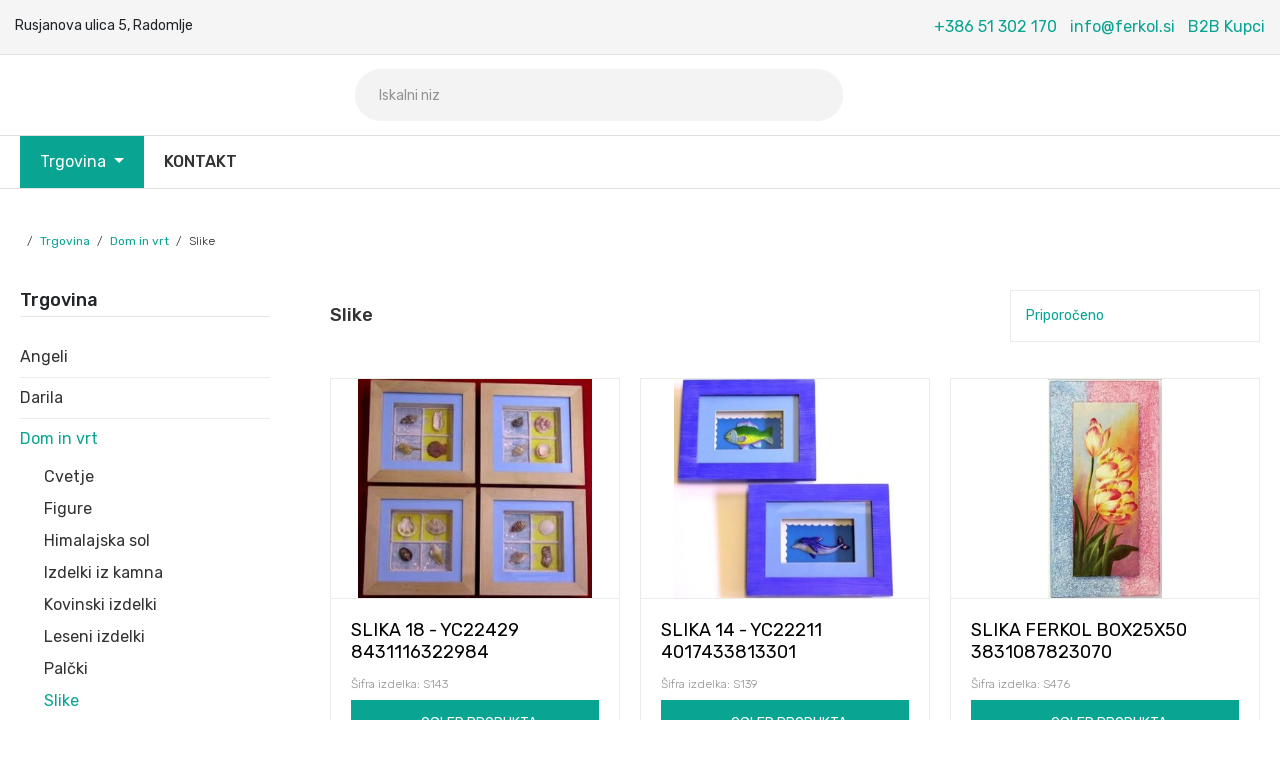

--- FILE ---
content_type: text/html; charset=UTF-8
request_url: https://ferkol.si/Slike/p2.html
body_size: 8926
content:
<!DOCTYPE html>
<html   data-bcl="sl" data-pr-id="1915fcff25295341c13b6e178027187e14ec48b9" lang="sl">
<head>
    <title>Slike - Ferkol</title>
    <meta charset="utf-8" >
    <meta http-equiv="X-UA-Compatible" content="IE=edge">
    <meta name="viewport" content="width=device-width, initial-scale=1">
    <meta name="designer" content="Kabi d.o.o. - www.kabi.si">
    <meta name="og:title" content="Slike - Ferkol">
    <meta name="og:site_name" content="Ferkol">
    <meta name="og:url" content="https://ferkol.si/Slike/p2.html">
    <meta name="twitter:card" content="summary_large_image">
    <meta name="twitter:title" content="Slike - Ferkol">
    <link rel="icon" type="image/jpg" href="/p/favicon.ico">
    <link  crossorigin="anonymous" integrity="sha512-T584yQ/tdRR5QwOpfvDfVQUidzfgc2339Lc8uBDtcp/wYu80d7jwBgAxbyMh0a9YM9F8N3tdErpFI8iaGx6x5g=="  href="https://cdn.kabi.si/bootstrap/4.6.1/css/bootstrap.min.css" rel="stylesheet" >
<link  href="/f/docs/head.s441.all.73eb318.v476.min.css" rel="stylesheet" >

    
        <link rel="preconnect" href="https://cdn.kabi.si" >
        <link rel="canonical" href="https://ferkol.si/Slike/" >
    </head>
<body class='lang-sl'>
    
    
<header id="basicPageHeader" class="header">
    <div class="header-top">
        <div class="container">
            <div class="row">
                <div class="col-12 col-sm-4">
                    <div class="head-addres">
                                                            <span class="head-adress">
                                    <i class="fal fa-map-marker"></i> Rusjanova ulica 5, Radomlje                                </span>
                                                    </div>
                </div>
                <div class="col-12 col-sm-8">
                    <div class="head-info">
                        <ul>
                                                            <li>
                                    <a href="tel:+386 51 302 170" class="company-link">
                                        +386 51 302 170                                    </a>
                                </li>
                                                                <li>
                                    <a href="mailto:info@ferkol.si" class="company-link">
                                        info@ferkol.si                                    </a>
                                </li>
                                                            <li>
                                                                    <div class="b2b-header">
                                        <a href="https://b2b.ferkol.si/" target="_blank">
                                            <i class="fal fa-shopping-cart"></i>
                                            B2B Kupci                                        </a>
                                    </div>
                                                                </li>
                        </ul>
                    </div>
                </div>
            </div>
        </div>
    </div>
    <div class="header-store">
    <div class="brand-container">
        <div aria-controls="basicPageHeaderNavigation" id="basicPageHeaderToggler">
            <div class="icon">
                <span></span>
                <span></span>
                <span></span>
            </div>
        </div>
        <a class="header__logo"
           title="Domov"
           hreflang="sl"
           href="/">
        </a>
        <div class="header-store__search switched">
            <i class="fal fa-times mobile-close"></i>
<form class="form-inline" id="b2c-search-form" method="get" action="/iskalnik/">
    <input autocomplete="off" onClick="(e => e.setAttribute('value',''))(this)" class="form-control search-input" type="search" placeholder="Iskalni niz" aria-label="Iskalni niz" name="isci" value="Iskalni niz">
    <button class="search-icon" type="submit"><i class="fal fa-search"></i></button>
    <div class="select2ajax hidden"></div>
</form>        </div>
            </div>
</div>    <div class="head-menu">
        <div class="header-menu">
    <div class="brand-container">
        <nav id="basicPageHeaderNavigation" class="header__menu">
            <div class="header__menu-navigation">
                <div class="simpleClose" onclick="closeMenu('basicPageHeaderToggler')">
                    <i class="fal fa-arrow-left"></i>
                    Nazaj                </div>
                                <div class="dropdown open-close-menu">
                    <button class="btn btn-secondary dropdown-toggle" type="button" id="dropdownMenuButton" data-toggle="dropdown" aria-haspopup="true" aria-expanded="false">
                        <i class="fal fa-list"></i> Trgovina                    </button>
                    <div id="close-menu" class="dropdown-menu first-menu" aria-labelledby="dropdownMenuButton">
                                            <li  class='nav-item dropdown' >
                        <a class='nav-link'  href="/Angeli/">Angeli</a>
                                                    <i class="dropdown-icon fal fa-chevron-down"></i>
                            <ul class='dropdown-menu'>                    <li  class='nav-item' >
                        <a class='dropdown-item'  href="/Angel-angeli/">Angel</a>
                                            </li>
                                        <li  class='nav-item' >
                        <a class='dropdown-item'  href="/Angel-zivljenja/">Angel življenja</a>
                                            </li>
                                        <li  class='nav-item' >
                        <a class='dropdown-item'  href="/Solarni/">Solarni</a>
                                            </li>
                    </ul>                    </li>
                                        <li  class='nav-item dropdown' >
                        <a class='nav-link'  href="/Darila/">Darila</a>
                                                    <i class="dropdown-icon fal fa-chevron-down"></i>
                            <ul class='dropdown-menu'>                    <li  class='nav-item' >
                        <a class='dropdown-item'  href="/Darila-za-njo/">Darila za njo</a>
                                            </li>
                                        <li  class='nav-item' >
                        <a class='dropdown-item'  href="/Denarnice-satulje../">Denarnice, šatulje,..</a>
                                            </li>
                                        <li  class='nav-item' >
                        <a class='dropdown-item'  href="/Moska-darilavzigalniki/">Moška darila,vžigalniki</a>
                                            </li>
                                        <li  class='nav-item' >
                        <a class='dropdown-item'  href="/Vinski-seti/">Vinski seti</a>
                                            </li>
                                        <li  class='nav-item' >
                        <a class='dropdown-item'  href="/Razno/">Razno</a>
                                            </li>
                    </ul>                    </li>
                                        <li  class='nav-item active dropdown' >
                        <a class='nav-link'  href="/Dom-in-vrt/">Dom in vrt</a>
                                                    <i class="dropdown-icon fal fa-chevron-down"></i>
                            <ul class='dropdown-menu'>                    <li  class='nav-item' >
                        <a class='dropdown-item'  href="/Cvetje/">Cvetje</a>
                                            </li>
                                        <li  class='nav-item' >
                        <a class='dropdown-item'  href="/Figure/">Figure</a>
                                            </li>
                                        <li  class='nav-item' >
                        <a class='dropdown-item'  href="/Himalajska-sol/">Himalajska sol</a>
                                            </li>
                                        <li  class='nav-item' >
                        <a class='dropdown-item'  href="/Izdelki-iz-kamna/">Izdelki iz kamna</a>
                                            </li>
                                        <li  class='nav-item' >
                        <a class='dropdown-item'  href="/Kovinski-izdelki/">Kovinski izdelki</a>
                                            </li>
                                        <li  class='nav-item' >
                        <a class='dropdown-item'  href="/Leseni-izdelki/">Leseni izdelki</a>
                                            </li>
                                        <li  class='nav-item' >
                        <a class='dropdown-item'  href="/Palcki/">Palčki</a>
                                            </li>
                                        <li  class='nav-item active' >
                        <a class='dropdown-item'  href="/Slike/">Slike</a>
                                            </li>
                                        <li  class='nav-item' >
                        <a class='dropdown-item'  href="/Stekleni-izdelki/">Stekleni izdelki</a>
                                            </li>
                                        <li  class='nav-item' >
                        <a class='dropdown-item'  href="/Svecniki/">Svečniki</a>
                                            </li>
                                        <li  class='nav-item' >
                        <a class='dropdown-item'  href="/Ure/">Ure</a>
                                            </li>
                                        <li  class='nav-item' >
                        <a class='dropdown-item'  href="/Vaze/">Vaze</a>
                                            </li>
                                        <li  class='nav-item' >
                        <a class='dropdown-item'  href="/Za-doma-in-piknik/">Za doma in piknik</a>
                                            </li>
                                        <li  class='nav-item' >
                        <a class='dropdown-item'  href="/Izdelki-iz-tekstila/">Izdelki iz tekstila</a>
                                            </li>
                                        <li  class='nav-item' >
                        <a class='dropdown-item'  href="/Lucke/">Lučke</a>
                                            </li>
                    </ul>                    </li>
                                        <li  class='nav-item dropdown' >
                        <a class='nav-link'  href="/Izdelki-iz-keramike/">Izdelki iz keramike</a>
                                                    <i class="dropdown-icon fal fa-chevron-down"></i>
                            <ul class='dropdown-menu'>                    <li  class='nav-item' >
                        <a class='dropdown-item'  href="/Kuhinjska-keramika/">Kuhinjska keramika</a>
                                            </li>
                                        <li  class='nav-item' >
                        <a class='dropdown-item'  href="/Mesana-keramika/">Mešana keramika</a>
                                            </li>
                                        <li  class='nav-item' >
                        <a class='dropdown-item'  href="/Okrasna-keramika/">Okrasna keramika</a>
                                            </li>
                    </ul>                    </li>
                                        <li  class='nav-item dropdown' >
                        <a class='nav-link'  href="/Svetovni-umetniki/">Svetovni umetniki</a>
                                                    <i class="dropdown-icon fal fa-chevron-down"></i>
                            <ul class='dropdown-menu'>                    <li  class='nav-item level' >
                        <a class='dropdown-item dropdown'  href="/Gustav-Klimt/">Gustav Klimt</a>
                                                    <i class="dropdown-icon fal fa-chevron-down"></i>
                            <ul class='dropdown-menu'>                    <li  class='nav-item' >
                        <a class='dropdown-item'  href="/Kiss-motiv/">Kiss - motiv</a>
                                            </li>
                                        <li  class='nav-item' >
                        <a class='dropdown-item'  href="/Adele-motiv/">Adele - motiv</a>
                                            </li>
                                        <li  class='nav-item' >
                        <a class='dropdown-item'  href="/Ostali-motivi/">Ostali motivi</a>
                                            </li>
                    </ul>                    </li>
                                        <li  class='nav-item' >
                        <a class='dropdown-item'  href="/Vincent-van-Gogh/">Vincent van Gogh</a>
                                            </li>
                                        <li  class='nav-item' >
                        <a class='dropdown-item'  href="/Claude-Monet/">Claude Monet</a>
                                            </li>
                                        <li  class='nav-item' >
                        <a class='dropdown-item'  href="/Alfons-Mucha/">Alfons Mucha</a>
                                            </li>
                                        <li  class='nav-item' >
                        <a class='dropdown-item'  href="/William-Morris/">William Morris</a>
                                            </li>
                                        <li  class='nav-item' >
                        <a class='dropdown-item'  href="/Ostali-umetniki/">Ostali umetniki</a>
                                            </li>
                    </ul>                    </li>
                                        <li  class='nav-item' >
                        <a class='nav-link'  href="/Navticni-izdelki/">Navtični izdelki</a>
                                            </li>
                                        <li  class='nav-item dropdown' >
                        <a class='nav-link'  href="/Replike/">Replike</a>
                                                    <i class="dropdown-icon fal fa-chevron-down"></i>
                            <ul class='dropdown-menu'>                    <li  class='nav-item' >
                        <a class='dropdown-item'  href="/Orozje/">Orožje</a>
                                            </li>
                                        <li  class='nav-item' >
                        <a class='dropdown-item'  href="/Vozila/">Vozila</a>
                                            </li>
                    </ul>                    </li>
                                        <li  class='nav-item' >
                        <a class='nav-link'  href="/Otroci-in-najstniki/">Otroci in najstniki</a>
                                            </li>
                                        <li  class='nav-item dropdown' >
                        <a class='nav-link'  href="/Rokodelstvo/">Rokodelstvo</a>
                                                    <i class="dropdown-icon fal fa-chevron-down"></i>
                            <ul class='dropdown-menu'>                    <li  class='nav-item' >
                        <a class='dropdown-item'  href="/Domaca-obrt/">Domača obrt</a>
                                            </li>
                                        <li  class='nav-item' >
                        <a class='dropdown-item'  href="/Obesanke/">Obešanke</a>
                                            </li>
                    </ul>                    </li>
                                        <li  class='nav-item dropdown' >
                        <a class='nav-link'  href="/Spominki/">Spominki</a>
                                                    <i class="dropdown-icon fal fa-chevron-down"></i>
                            <ul class='dropdown-menu'>                    <li  class='nav-item level' >
                        <a class='dropdown-item dropdown'  href="/Slovenija/">Slovenija</a>
                                                    <i class="dropdown-icon fal fa-chevron-down"></i>
                            <ul class='dropdown-menu'>                    <li  class='nav-item' >
                        <a class='dropdown-item'  href="/Bled/">Bled</a>
                                            </li>
                                        <li  class='nav-item' >
                        <a class='dropdown-item'  href="/Bohinj/">Bohinj</a>
                                            </li>
                                        <li  class='nav-item' >
                        <a class='dropdown-item'  href="/Celje/">Celje</a>
                                            </li>
                                        <li  class='nav-item' >
                        <a class='dropdown-item'  href="/Izola/">Izola</a>
                                            </li>
                                        <li  class='nav-item' >
                        <a class='dropdown-item'  href="/Koper/">Koper</a>
                                            </li>
                                        <li  class='nav-item' >
                        <a class='dropdown-item'  href="/Kranjska-Gora/">Kranjska Gora</a>
                                            </li>
                                        <li  class='nav-item' >
                        <a class='dropdown-item'  href="/Lipica/">Lipica</a>
                                            </li>
                                        <li  class='nav-item' >
                        <a class='dropdown-item'  href="/Ljubljana/">Ljubljana</a>
                                            </li>
                                        <li  class='nav-item' >
                        <a class='dropdown-item'  href="/Maribor/">Maribor</a>
                                            </li>
                                        <li  class='nav-item' >
                        <a class='dropdown-item'  href="/Ptuj/">Ptuj</a>
                                            </li>
                                        <li  class='nav-item' >
                        <a class='dropdown-item'  href="/Piran/">Piran</a>
                                            </li>
                                        <li  class='nav-item' >
                        <a class='dropdown-item'  href="/Postojna/">Postojna</a>
                                            </li>
                                        <li  class='nav-item' >
                        <a class='dropdown-item'  href="/Ostali-kraji/">Ostali kraji</a>
                                            </li>
                    </ul>                    </li>
                                        <li  class='nav-item' >
                        <a class='dropdown-item'  href="/Avstrija/">Avstrija</a>
                                            </li>
                                        <li  class='nav-item' >
                        <a class='dropdown-item'  href="/Hrvaska/">Hrvaška</a>
                                            </li>
                    </ul>                    </li>
                                        <li  class='nav-item dropdown' >
                        <a class='nav-link'  href="/Spa-wellness/">Spa wellness</a>
                                                    <i class="dropdown-icon fal fa-chevron-down"></i>
                            <ul class='dropdown-menu'>                    <li  class='nav-item' >
                        <a class='dropdown-item'  href="/Svece/">Sveče</a>
                                            </li>
                                        <li  class='nav-item' >
                        <a class='dropdown-item'  href="/Mila/">Mila</a>
                                            </li>
                                        <li  class='nav-item' >
                        <a class='dropdown-item'  href="/Disavni-seti/">Dišavni seti</a>
                                            </li>
                                        <li  class='nav-item' >
                        <a class='dropdown-item'  href="/Izparilniki/">Izparilniki</a>
                                            </li>
                    </ul>                    </li>
                                        <li  class='nav-item dropdown' >
                        <a class='nav-link'  href="/Kulinarika/">Kulinarika</a>
                                                    <i class="dropdown-icon fal fa-chevron-down"></i>
                            <ul class='dropdown-menu'>                    <li  class='nav-item' >
                        <a class='dropdown-item'  href="/Zacimbe/">Začimbe</a>
                                            </li>
                                        <li  class='nav-item' >
                        <a class='dropdown-item'  href="/Seti-darilni/">Seti darilni</a>
                                            </li>
                                        <li  class='nav-item' >
                        <a class='dropdown-item'  href="/Sladko/">Sladko</a>
                                            </li>
                                        <li  class='nav-item' >
                        <a class='dropdown-item'  href="/Vina/">Vina</a>
                                            </li>
                                        <li  class='nav-item' >
                        <a class='dropdown-item'  href="/Zganje/">Žganje</a>
                                            </li>
                                        <li  class='nav-item' >
                        <a class='dropdown-item'  href="/Ostalo/">Ostalo</a>
                                            </li>
                    </ul>                    </li>
                                        <li  class='nav-item dropdown' >
                        <a class='nav-link'  href="/Bozicni-artikli/">Božični artikli</a>
                                                    <i class="dropdown-icon fal fa-chevron-down"></i>
                            <ul class='dropdown-menu'>                    <li  class='nav-item' >
                        <a class='dropdown-item'  href="/Keramika/">Keramika</a>
                                            </li>
                                        <li  class='nav-item' >
                        <a class='dropdown-item'  href="/Angeli-bozicni/">Angeli</a>
                                            </li>
                                        <li  class='nav-item' >
                        <a class='dropdown-item'  href="/Svece-bozicne/">Sveče</a>
                                            </li>
                                        <li  class='nav-item' >
                        <a class='dropdown-item'  href="/Ostali-bozicni-artikli/">Ostalo</a>
                                            </li>
                    </ul>                    </li>
                                        <li  class='nav-item dropdown' >
                        <a class='nav-link'  href="/Slovenski-umetniki/">Slovenski umetniki</a>
                                                    <i class="dropdown-icon fal fa-chevron-down"></i>
                            <ul class='dropdown-menu'>                    <li  class='nav-item' >
                        <a class='dropdown-item'  href="/Oskar-Kogoj/">Oskar Kogoj</a>
                                            </li>
                                        <li  class='nav-item' >
                        <a class='dropdown-item'  href="/Irena-Polanec/">Irena Polanec</a>
                                            </li>
                    </ul>                    </li>
                                        <li  class='nav-item' >
                        <a class='nav-link'  href="/Promocijski-izdelki/">Promocijski izdelki</a>
                                            </li>
                                        <li  class='nav-item dropdown' >
                        <a class='nav-link'  href="/Deli-za-ure/">Deli za ure</a>
                                                    <i class="dropdown-icon fal fa-chevron-down"></i>
                            <ul class='dropdown-menu'>                    <li  class='nav-item' >
                        <a class='dropdown-item'  href="/Mehanizmi-za-ure/">Mehanizmi za ure</a>
                                            </li>
                                        <li  class='nav-item' >
                        <a class='dropdown-item'  href="/Kazalci/">Kazalci</a>
                                            </li>
                                        <li  class='nav-item' >
                        <a class='dropdown-item'  href="/Stevilcnice-in-deli/">Številčnice in deli</a>
                                            </li>
                    </ul>                    </li>
                                        <li  class='nav-item dropdown' >
                        <a class='nav-link'  href="/marsseus/">Marsseus</a>
                                                    <i class="dropdown-icon fal fa-chevron-down"></i>
                            <ul class='dropdown-menu'>                    <li  class='nav-item' >
                        <a class='dropdown-item'  href="/marsseus-gustav-klimt/">Gustav Klimt</a>
                                            </li>
                                        <li  class='nav-item' >
                        <a class='dropdown-item'  href="/marsseus-vincent-van-gogh/">Vincent van Gogh</a>
                                            </li>
                    </ul>                    </li>
                                        </div>
                </div>
                                    <li  class='nav-item' >
                        <a class='nav-link'  href="/kontakt-ferkol/">Kontakt</a>
                                            </li>
                                </div>
        </nav>
    </div>
</div>    </div>
</header>    <div class="basic-layout">
                    <div class="brand-container store-breadcrumbs">
                    <ul>
        <li class="first">
            <a href="/"
               title="Domov"
               hreflang="sl">
                <i class="fal fa-home"></i>
            </a>
        </li>
        <li>/</li>
                        <li>
                    <a href="/Trgovina/"
                       title="Trgovina"
                       hreflang="sl">
                        Trgovina                    </a>
                </li>
                <li>/</li>
                                <li>
                    <a href="/Trgovina/Dom-in-vrt/"
                       title="Dom in vrt"
                       hreflang="sl">
                        Dom in vrt                    </a>
                </li>
                <li>/</li>
                                <li>
                    Slike                </li>
                    </ul>
                </div>
                        <main class="store">
        <div class="brand-container" id="store-products">
            <div class="store-filters">
                <button class="store-filters__close" aria-controls=".store-filters" onclick="$('.store-filters').toggleClass('open'); $('body').toggleClass('filter-open')" title="zapri filter trgovine">
                    <span>zapri filter trgovine</span>
                    <i class="fal fa-times"></i>
                </button>
                                    <h3>Trgovina</h3>
                    <ul class="sub-menu">
                                            <li  class='nav-item dropdown' >
                        <a class='nav-link'  href="/Angeli/">Angeli</a>
                                                    <i class="dropdown-icon fal fa-chevron-down"></i>
                            <ul class='dropdown-menu'>                    <li  class='nav-item' >
                        <a class='dropdown-item'  href="/Angel-angeli/">Angel</a>
                                            </li>
                                        <li  class='nav-item' >
                        <a class='dropdown-item'  href="/Angel-zivljenja/">Angel življenja</a>
                                            </li>
                                        <li  class='nav-item' >
                        <a class='dropdown-item'  href="/Solarni/">Solarni</a>
                                            </li>
                    </ul>                    </li>
                                        <li  class='nav-item dropdown' >
                        <a class='nav-link'  href="/Darila/">Darila</a>
                                                    <i class="dropdown-icon fal fa-chevron-down"></i>
                            <ul class='dropdown-menu'>                    <li  class='nav-item' >
                        <a class='dropdown-item'  href="/Darila-za-njo/">Darila za njo</a>
                                            </li>
                                        <li  class='nav-item' >
                        <a class='dropdown-item'  href="/Denarnice-satulje../">Denarnice, šatulje,..</a>
                                            </li>
                                        <li  class='nav-item' >
                        <a class='dropdown-item'  href="/Moska-darilavzigalniki/">Moška darila,vžigalniki</a>
                                            </li>
                                        <li  class='nav-item' >
                        <a class='dropdown-item'  href="/Vinski-seti/">Vinski seti</a>
                                            </li>
                                        <li  class='nav-item' >
                        <a class='dropdown-item'  href="/Razno/">Razno</a>
                                            </li>
                    </ul>                    </li>
                                        <li  class='nav-item active dropdown' >
                        <a class='nav-link'  href="/Dom-in-vrt/">Dom in vrt</a>
                                                    <i class="dropdown-icon fal fa-chevron-down"></i>
                            <ul class='dropdown-menu'>                    <li  class='nav-item' >
                        <a class='dropdown-item'  href="/Cvetje/">Cvetje</a>
                                            </li>
                                        <li  class='nav-item' >
                        <a class='dropdown-item'  href="/Figure/">Figure</a>
                                            </li>
                                        <li  class='nav-item' >
                        <a class='dropdown-item'  href="/Himalajska-sol/">Himalajska sol</a>
                                            </li>
                                        <li  class='nav-item' >
                        <a class='dropdown-item'  href="/Izdelki-iz-kamna/">Izdelki iz kamna</a>
                                            </li>
                                        <li  class='nav-item' >
                        <a class='dropdown-item'  href="/Kovinski-izdelki/">Kovinski izdelki</a>
                                            </li>
                                        <li  class='nav-item' >
                        <a class='dropdown-item'  href="/Leseni-izdelki/">Leseni izdelki</a>
                                            </li>
                                        <li  class='nav-item' >
                        <a class='dropdown-item'  href="/Palcki/">Palčki</a>
                                            </li>
                                        <li  class='nav-item active' >
                        <a class='dropdown-item'  href="/Slike/">Slike</a>
                                            </li>
                                        <li  class='nav-item' >
                        <a class='dropdown-item'  href="/Stekleni-izdelki/">Stekleni izdelki</a>
                                            </li>
                                        <li  class='nav-item' >
                        <a class='dropdown-item'  href="/Svecniki/">Svečniki</a>
                                            </li>
                                        <li  class='nav-item' >
                        <a class='dropdown-item'  href="/Ure/">Ure</a>
                                            </li>
                                        <li  class='nav-item' >
                        <a class='dropdown-item'  href="/Vaze/">Vaze</a>
                                            </li>
                                        <li  class='nav-item' >
                        <a class='dropdown-item'  href="/Za-doma-in-piknik/">Za doma in piknik</a>
                                            </li>
                                        <li  class='nav-item' >
                        <a class='dropdown-item'  href="/Izdelki-iz-tekstila/">Izdelki iz tekstila</a>
                                            </li>
                                        <li  class='nav-item' >
                        <a class='dropdown-item'  href="/Lucke/">Lučke</a>
                                            </li>
                    </ul>                    </li>
                                        <li  class='nav-item dropdown' >
                        <a class='nav-link'  href="/Izdelki-iz-keramike/">Izdelki iz keramike</a>
                                                    <i class="dropdown-icon fal fa-chevron-down"></i>
                            <ul class='dropdown-menu'>                    <li  class='nav-item' >
                        <a class='dropdown-item'  href="/Kuhinjska-keramika/">Kuhinjska keramika</a>
                                            </li>
                                        <li  class='nav-item' >
                        <a class='dropdown-item'  href="/Mesana-keramika/">Mešana keramika</a>
                                            </li>
                                        <li  class='nav-item' >
                        <a class='dropdown-item'  href="/Okrasna-keramika/">Okrasna keramika</a>
                                            </li>
                    </ul>                    </li>
                                        <li  class='nav-item dropdown' >
                        <a class='nav-link'  href="/Svetovni-umetniki/">Svetovni umetniki</a>
                                                    <i class="dropdown-icon fal fa-chevron-down"></i>
                            <ul class='dropdown-menu'>                    <li  class='nav-item level' >
                        <a class='dropdown-item dropdown'  href="/Gustav-Klimt/">Gustav Klimt</a>
                                                    <i class="dropdown-icon fal fa-chevron-down"></i>
                            <ul class='dropdown-menu'>                    <li  class='nav-item' >
                        <a class='dropdown-item'  href="/Kiss-motiv/">Kiss - motiv</a>
                                            </li>
                                        <li  class='nav-item' >
                        <a class='dropdown-item'  href="/Adele-motiv/">Adele - motiv</a>
                                            </li>
                                        <li  class='nav-item' >
                        <a class='dropdown-item'  href="/Ostali-motivi/">Ostali motivi</a>
                                            </li>
                    </ul>                    </li>
                                        <li  class='nav-item' >
                        <a class='dropdown-item'  href="/Vincent-van-Gogh/">Vincent van Gogh</a>
                                            </li>
                                        <li  class='nav-item' >
                        <a class='dropdown-item'  href="/Claude-Monet/">Claude Monet</a>
                                            </li>
                                        <li  class='nav-item' >
                        <a class='dropdown-item'  href="/Alfons-Mucha/">Alfons Mucha</a>
                                            </li>
                                        <li  class='nav-item' >
                        <a class='dropdown-item'  href="/William-Morris/">William Morris</a>
                                            </li>
                                        <li  class='nav-item' >
                        <a class='dropdown-item'  href="/Ostali-umetniki/">Ostali umetniki</a>
                                            </li>
                    </ul>                    </li>
                                        <li  class='nav-item' >
                        <a class='nav-link'  href="/Navticni-izdelki/">Navtični izdelki</a>
                                            </li>
                                        <li  class='nav-item dropdown' >
                        <a class='nav-link'  href="/Replike/">Replike</a>
                                                    <i class="dropdown-icon fal fa-chevron-down"></i>
                            <ul class='dropdown-menu'>                    <li  class='nav-item' >
                        <a class='dropdown-item'  href="/Orozje/">Orožje</a>
                                            </li>
                                        <li  class='nav-item' >
                        <a class='dropdown-item'  href="/Vozila/">Vozila</a>
                                            </li>
                    </ul>                    </li>
                                        <li  class='nav-item' >
                        <a class='nav-link'  href="/Otroci-in-najstniki/">Otroci in najstniki</a>
                                            </li>
                                        <li  class='nav-item dropdown' >
                        <a class='nav-link'  href="/Rokodelstvo/">Rokodelstvo</a>
                                                    <i class="dropdown-icon fal fa-chevron-down"></i>
                            <ul class='dropdown-menu'>                    <li  class='nav-item' >
                        <a class='dropdown-item'  href="/Domaca-obrt/">Domača obrt</a>
                                            </li>
                                        <li  class='nav-item' >
                        <a class='dropdown-item'  href="/Obesanke/">Obešanke</a>
                                            </li>
                    </ul>                    </li>
                                        <li  class='nav-item dropdown' >
                        <a class='nav-link'  href="/Spominki/">Spominki</a>
                                                    <i class="dropdown-icon fal fa-chevron-down"></i>
                            <ul class='dropdown-menu'>                    <li  class='nav-item level' >
                        <a class='dropdown-item dropdown'  href="/Slovenija/">Slovenija</a>
                                                    <i class="dropdown-icon fal fa-chevron-down"></i>
                            <ul class='dropdown-menu'>                    <li  class='nav-item' >
                        <a class='dropdown-item'  href="/Bled/">Bled</a>
                                            </li>
                                        <li  class='nav-item' >
                        <a class='dropdown-item'  href="/Bohinj/">Bohinj</a>
                                            </li>
                                        <li  class='nav-item' >
                        <a class='dropdown-item'  href="/Celje/">Celje</a>
                                            </li>
                                        <li  class='nav-item' >
                        <a class='dropdown-item'  href="/Izola/">Izola</a>
                                            </li>
                                        <li  class='nav-item' >
                        <a class='dropdown-item'  href="/Koper/">Koper</a>
                                            </li>
                                        <li  class='nav-item' >
                        <a class='dropdown-item'  href="/Kranjska-Gora/">Kranjska Gora</a>
                                            </li>
                                        <li  class='nav-item' >
                        <a class='dropdown-item'  href="/Lipica/">Lipica</a>
                                            </li>
                                        <li  class='nav-item' >
                        <a class='dropdown-item'  href="/Ljubljana/">Ljubljana</a>
                                            </li>
                                        <li  class='nav-item' >
                        <a class='dropdown-item'  href="/Maribor/">Maribor</a>
                                            </li>
                                        <li  class='nav-item' >
                        <a class='dropdown-item'  href="/Ptuj/">Ptuj</a>
                                            </li>
                                        <li  class='nav-item' >
                        <a class='dropdown-item'  href="/Piran/">Piran</a>
                                            </li>
                                        <li  class='nav-item' >
                        <a class='dropdown-item'  href="/Postojna/">Postojna</a>
                                            </li>
                                        <li  class='nav-item' >
                        <a class='dropdown-item'  href="/Ostali-kraji/">Ostali kraji</a>
                                            </li>
                    </ul>                    </li>
                                        <li  class='nav-item' >
                        <a class='dropdown-item'  href="/Avstrija/">Avstrija</a>
                                            </li>
                                        <li  class='nav-item' >
                        <a class='dropdown-item'  href="/Hrvaska/">Hrvaška</a>
                                            </li>
                    </ul>                    </li>
                                        <li  class='nav-item dropdown' >
                        <a class='nav-link'  href="/Spa-wellness/">Spa wellness</a>
                                                    <i class="dropdown-icon fal fa-chevron-down"></i>
                            <ul class='dropdown-menu'>                    <li  class='nav-item' >
                        <a class='dropdown-item'  href="/Svece/">Sveče</a>
                                            </li>
                                        <li  class='nav-item' >
                        <a class='dropdown-item'  href="/Mila/">Mila</a>
                                            </li>
                                        <li  class='nav-item' >
                        <a class='dropdown-item'  href="/Disavni-seti/">Dišavni seti</a>
                                            </li>
                                        <li  class='nav-item' >
                        <a class='dropdown-item'  href="/Izparilniki/">Izparilniki</a>
                                            </li>
                    </ul>                    </li>
                                        <li  class='nav-item dropdown' >
                        <a class='nav-link'  href="/Kulinarika/">Kulinarika</a>
                                                    <i class="dropdown-icon fal fa-chevron-down"></i>
                            <ul class='dropdown-menu'>                    <li  class='nav-item' >
                        <a class='dropdown-item'  href="/Zacimbe/">Začimbe</a>
                                            </li>
                                        <li  class='nav-item' >
                        <a class='dropdown-item'  href="/Seti-darilni/">Seti darilni</a>
                                            </li>
                                        <li  class='nav-item' >
                        <a class='dropdown-item'  href="/Sladko/">Sladko</a>
                                            </li>
                                        <li  class='nav-item' >
                        <a class='dropdown-item'  href="/Vina/">Vina</a>
                                            </li>
                                        <li  class='nav-item' >
                        <a class='dropdown-item'  href="/Zganje/">Žganje</a>
                                            </li>
                                        <li  class='nav-item' >
                        <a class='dropdown-item'  href="/Ostalo/">Ostalo</a>
                                            </li>
                    </ul>                    </li>
                                        <li  class='nav-item dropdown' >
                        <a class='nav-link'  href="/Bozicni-artikli/">Božični artikli</a>
                                                    <i class="dropdown-icon fal fa-chevron-down"></i>
                            <ul class='dropdown-menu'>                    <li  class='nav-item' >
                        <a class='dropdown-item'  href="/Keramika/">Keramika</a>
                                            </li>
                                        <li  class='nav-item' >
                        <a class='dropdown-item'  href="/Angeli-bozicni/">Angeli</a>
                                            </li>
                                        <li  class='nav-item' >
                        <a class='dropdown-item'  href="/Svece-bozicne/">Sveče</a>
                                            </li>
                                        <li  class='nav-item' >
                        <a class='dropdown-item'  href="/Ostali-bozicni-artikli/">Ostalo</a>
                                            </li>
                    </ul>                    </li>
                                        <li  class='nav-item dropdown' >
                        <a class='nav-link'  href="/Slovenski-umetniki/">Slovenski umetniki</a>
                                                    <i class="dropdown-icon fal fa-chevron-down"></i>
                            <ul class='dropdown-menu'>                    <li  class='nav-item' >
                        <a class='dropdown-item'  href="/Oskar-Kogoj/">Oskar Kogoj</a>
                                            </li>
                                        <li  class='nav-item' >
                        <a class='dropdown-item'  href="/Irena-Polanec/">Irena Polanec</a>
                                            </li>
                    </ul>                    </li>
                                        <li  class='nav-item' >
                        <a class='nav-link'  href="/Promocijski-izdelki/">Promocijski izdelki</a>
                                            </li>
                                        <li  class='nav-item dropdown' >
                        <a class='nav-link'  href="/Deli-za-ure/">Deli za ure</a>
                                                    <i class="dropdown-icon fal fa-chevron-down"></i>
                            <ul class='dropdown-menu'>                    <li  class='nav-item' >
                        <a class='dropdown-item'  href="/Mehanizmi-za-ure/">Mehanizmi za ure</a>
                                            </li>
                                        <li  class='nav-item' >
                        <a class='dropdown-item'  href="/Kazalci/">Kazalci</a>
                                            </li>
                                        <li  class='nav-item' >
                        <a class='dropdown-item'  href="/Stevilcnice-in-deli/">Številčnice in deli</a>
                                            </li>
                    </ul>                    </li>
                                        <li  class='nav-item dropdown' >
                        <a class='nav-link'  href="/marsseus/">Marsseus</a>
                                                    <i class="dropdown-icon fal fa-chevron-down"></i>
                            <ul class='dropdown-menu'>                    <li  class='nav-item' >
                        <a class='dropdown-item'  href="/marsseus-gustav-klimt/">Gustav Klimt</a>
                                            </li>
                                        <li  class='nav-item' >
                        <a class='dropdown-item'  href="/marsseus-vincent-van-gogh/">Vincent van Gogh</a>
                                            </li>
                    </ul>                    </li>
                                        </ul>
                                </div>
            <div class="products-wrapper">
                                    <div id="store-settings">
                        <h1>Slike</h1>
                        <div class="store-order">
                                                        <a class="store-order__active"
                               role="button"
                               onclick="handleDropdown(this)"
                               aria-expanded="false"
                               aria-controls="store-order__dropdown"
                               data-target="store-order__dropdown">Priporočeno<i class="fal fa-chevron-down"></i></a>
                            <div id="store-order__dropdown">
                                                                    <a href="/Slike/?sort=0"
                                       title="Priporočeno"
                                       class="store-order__dropdown-item active"
                                       hreflang="sl">
                                        Priporočeno                                    </a>
                                                                        <a href="/Slike/?sort=1"
                                       title="Cena nizko proti visoko"
                                       class="store-order__dropdown-item"
                                       hreflang="sl">
                                        Cena nizko proti visoko                                    </a>
                                                                        <a href="/Slike/?sort=2"
                                       title="Cena visoko proti nizko"
                                       class="store-order__dropdown-item"
                                       hreflang="sl">
                                        Cena visoko proti nizko                                    </a>
                                                                        <a href="/Slike/?sort=3"
                                       title="Po kodi padajoče"
                                       class="store-order__dropdown-item"
                                       hreflang="sl">
                                        Po kodi padajoče                                    </a>
                                                                        <a href="/Slike/?sort=4"
                                       title="Po kodi naraščajoče"
                                       class="store-order__dropdown-item"
                                       hreflang="sl">
                                        Po kodi naraščajoče                                    </a>
                                                                        <a href="/Slike/?sort=5"
                                       title="Po nazivu A-Z"
                                       class="store-order__dropdown-item"
                                       hreflang="sl">
                                        Po nazivu A-Z                                    </a>
                                                                        <a href="/Slike/?sort=6"
                                       title="Po nazivu Z-A"
                                       class="store-order__dropdown-item"
                                       hreflang="sl">
                                        Po nazivu Z-A                                    </a>
                                                                        <a href="/Slike/?sort=7"
                                       title="Starejši naprej"
                                       class="store-order__dropdown-item"
                                       hreflang="sl">
                                        Starejši naprej                                    </a>
                                                                        <a href="/Slike/?sort=8"
                                       title="Novejši naprej"
                                       class="store-order__dropdown-item"
                                       hreflang="sl">
                                        Novejši naprej                                    </a>
                                                                </div>
                        </div>
                    </div>
                                    <div class="products-wrapper-list">
                    
    <div data-product-id="252355" class="product-card">
        
                                            <div class="product-card__statuses">
            
        </div>

        
        <a class="product-card__img"
           title="SLIKA 18 - YC22429       8431116322984"
           hreflang="sl"
           href="/Trgovina/Slike/SLIKA-18-YC22429-8431116322984-S143_1/">
            <img                    src="/f/pics/Slike/S143_s.jpg"
                    alt="SLIKA 18 - YC22429       8431116322984">
                    </a>
        <div class="product-card__data">

                                                
            <a hreflang="sl"
               class="product-card__data-name"
               href="/Trgovina/Slike/SLIKA-18-YC22429-8431116322984-S143_1/"
               title="SLIKA 18 - YC22429       8431116322984">
                <h2>
                    SLIKA 18 - YC22429       8431116322984
                </h2>
            </a>
                                        <p class="product-card__data-code">Šifra izdelka: S143</p>
                                    <div class="product-card__data-tools">
                                                            <a href="/Trgovina/Slike/SLIKA-18-YC22429-8431116322984-S143_1/"
                           hreflang="sl"
                           class="product-card__data-tools-view">
                            <i class="fal fa-eye"></i>
                            Ogled produkta
                        </a>
                                                </div>
        </div>
    </div>

    <div data-product-id="252349" class="product-card">
        
                                            <div class="product-card__statuses">
            
        </div>

        
        <a class="product-card__img"
           title="SLIKA 14 - YC22211       4017433813301"
           hreflang="sl"
           href="/Trgovina/Slike/SLIKA-14-YC22211-4017433813301-S139_1/">
            <img                    src="/f/pics/Slike/S139_s.jpg"
                    alt="SLIKA 14 - YC22211       4017433813301">
                    </a>
        <div class="product-card__data">

                                                
            <a hreflang="sl"
               class="product-card__data-name"
               href="/Trgovina/Slike/SLIKA-14-YC22211-4017433813301-S139_1/"
               title="SLIKA 14 - YC22211       4017433813301">
                <h2>
                    SLIKA 14 - YC22211       4017433813301
                </h2>
            </a>
                                        <p class="product-card__data-code">Šifra izdelka: S139</p>
                                    <div class="product-card__data-tools">
                                                            <a href="/Trgovina/Slike/SLIKA-14-YC22211-4017433813301-S139_1/"
                           hreflang="sl"
                           class="product-card__data-tools-view">
                            <i class="fal fa-eye"></i>
                            Ogled produkta
                        </a>
                                                </div>
        </div>
    </div>

    <div data-product-id="279780" class="product-card">
        
                                                                <div class="product-card__statuses">
            
        </div>

        
        <a class="product-card__img"
           title="SLIKA FERKOL BOX25X50    3831087823070"
           hreflang="sl"
           href="/Trgovina/Slike/SLIKA-FERKOL-BOX25X50-3831087823070-S476_1/">
            <img class="has-hover-img"                    src="/f/pics/Slike/S476-02_s.jpg"
                    alt="SLIKA FERKOL BOX25X50    3831087823070">
                            <img src="/f/pics/Slike/S476_s.jpg" class="product-card__img--hover"
                     alt="SLIKA FERKOL BOX25X50    3831087823070">
                    </a>
        <div class="product-card__data">

                                                
            <a hreflang="sl"
               class="product-card__data-name"
               href="/Trgovina/Slike/SLIKA-FERKOL-BOX25X50-3831087823070-S476_1/"
               title="SLIKA FERKOL BOX25X50    3831087823070">
                <h2>
                    SLIKA FERKOL BOX25X50    3831087823070
                </h2>
            </a>
                                        <p class="product-card__data-code">Šifra izdelka: S476</p>
                                    <div class="product-card__data-tools">
                                                            <a href="/Trgovina/Slike/SLIKA-FERKOL-BOX25X50-3831087823070-S476_1/"
                           hreflang="sl"
                           class="product-card__data-tools-view">
                            <i class="fal fa-eye"></i>
                            Ogled produkta
                        </a>
                                                </div>
        </div>
    </div>

    <div data-product-id="279792" class="product-card">
        
                                                                <div class="product-card__statuses">
            
        </div>

        
        <a class="product-card__img"
           title="SLIKA FERKOL BOX25X25    3831087831242"
           hreflang="sl"
           href="/Trgovina/Slike/SLIKA-FERKOL-BOX25X25-3831087831242-S508_1/">
            <img class="has-hover-img"                    src="/f/pics/Slike/S508-02_s.jpg"
                    alt="SLIKA FERKOL BOX25X25    3831087831242">
                            <img src="/f/pics/Slike/S508-03_s.jpg" class="product-card__img--hover"
                     alt="SLIKA FERKOL BOX25X25    3831087831242">
                    </a>
        <div class="product-card__data">

                                                
            <a hreflang="sl"
               class="product-card__data-name"
               href="/Trgovina/Slike/SLIKA-FERKOL-BOX25X25-3831087831242-S508_1/"
               title="SLIKA FERKOL BOX25X25    3831087831242">
                <h2>
                    SLIKA FERKOL BOX25X25    3831087831242
                </h2>
            </a>
                                        <p class="product-card__data-code">Šifra izdelka: S508</p>
                                    <div class="product-card__data-tools">
                                                            <a href="/Trgovina/Slike/SLIKA-FERKOL-BOX25X25-3831087831242-S508_1/"
                           hreflang="sl"
                           class="product-card__data-tools-view">
                            <i class="fal fa-eye"></i>
                            Ogled produkta
                        </a>
                                                </div>
        </div>
    </div>

    <div data-product-id="267506" class="product-card">
        
                                            <div class="product-card__statuses">
            
        </div>

        
        <a class="product-card__img"
           title="9035 SLIKA SRCE"
           hreflang="sl"
           href="/Trgovina/Slike/9035-SLIKA-SRCE-003041_1/">
            <img                    src="/f/pics/Slike/003041_s.jpg"
                    alt="9035 SLIKA SRCE">
                    </a>
        <div class="product-card__data">

                                                
            <a hreflang="sl"
               class="product-card__data-name"
               href="/Trgovina/Slike/9035-SLIKA-SRCE-003041_1/"
               title="9035 SLIKA SRCE">
                <h2>
                    9035 SLIKA SRCE
                </h2>
            </a>
                                        <p class="product-card__data-code">Šifra izdelka: 003041</p>
                                    <div class="product-card__data-tools">
                                                            <a href="/Trgovina/Slike/9035-SLIKA-SRCE-003041_1/"
                           hreflang="sl"
                           class="product-card__data-tools-view">
                            <i class="fal fa-eye"></i>
                            Ogled produkta
                        </a>
                                                </div>
        </div>
    </div>

    <div data-product-id="250377" class="product-card">
        
                                            <div class="product-card__statuses">
            
        </div>

        
        <a class="product-card__img"
           title="OLJE 3D SLIKA 60X60      3831087839774"
           hreflang="sl"
           href="/Trgovina/Slike/OLJE-3D-SLIKA-60X60-3831087839774-O871_006_1/">
            <img                    src="/f/pics/Slike/O871_3_s.jpg"
                    alt="OLJE 3D SLIKA 60X60      3831087839774">
                    </a>
        <div class="product-card__data">

                                                
            <a hreflang="sl"
               class="product-card__data-name"
               href="/Trgovina/Slike/OLJE-3D-SLIKA-60X60-3831087839774-O871_006_1/"
               title="OLJE 3D SLIKA 60X60      3831087839774">
                <h2>
                    OLJE 3D SLIKA 60X60      3831087839774
                </h2>
            </a>
                                        <p class="product-card__data-code">Šifra izdelka: O871_006</p>
                                    <div class="product-card__data-tools">
                                                            <a href="/Trgovina/Slike/OLJE-3D-SLIKA-60X60-3831087839774-O871_006_1/"
                           hreflang="sl"
                           class="product-card__data-tools-view">
                            <i class="fal fa-eye"></i>
                            Ogled produkta
                        </a>
                                                </div>
        </div>
    </div>

    <div data-product-id="248265" class="product-card">
        
                                            <div class="product-card__statuses">
            
        </div>

        
        <a class="product-card__img"
           title="OLJE SLIKA 80*120 CM"
           hreflang="sl"
           href="/Trgovina/Slike/OLJE-SLIKA-80120-CM-G645_016_1/">
            <img                    src="/f/pics/Slike/G645_4_s.jpg"
                    alt="OLJE SLIKA 80*120 CM">
                    </a>
        <div class="product-card__data">

                                                
            <a hreflang="sl"
               class="product-card__data-name"
               href="/Trgovina/Slike/OLJE-SLIKA-80120-CM-G645_016_1/"
               title="OLJE SLIKA 80*120 CM">
                <h2>
                    OLJE SLIKA 80*120 CM
                </h2>
            </a>
                                        <p class="product-card__data-code">Šifra izdelka: G645_016</p>
                                    <div class="product-card__data-tools">
                                                            <a href="/Trgovina/Slike/OLJE-SLIKA-80120-CM-G645_016_1/"
                           hreflang="sl"
                           class="product-card__data-tools-view">
                            <i class="fal fa-eye"></i>
                            Ogled produkta
                        </a>
                                                </div>
        </div>
    </div>

    <div data-product-id="267502" class="product-card">
        
                                            <div class="product-card__statuses">
            
        </div>

        
        <a class="product-card__img"
           title="9027-40 SLIKA DREVO"
           hreflang="sl"
           href="/Trgovina/Slike/9027-40-SLIKA-DREVO-003039_1/">
            <img                    src="/f/pics/Slike/003039_s.jpg"
                    alt="9027-40 SLIKA DREVO">
                    </a>
        <div class="product-card__data">

                                                
            <a hreflang="sl"
               class="product-card__data-name"
               href="/Trgovina/Slike/9027-40-SLIKA-DREVO-003039_1/"
               title="9027-40 SLIKA DREVO">
                <h2>
                    9027-40 SLIKA DREVO
                </h2>
            </a>
                                        <p class="product-card__data-code">Šifra izdelka: 003039</p>
                                    <div class="product-card__data-tools">
                                                            <a href="/Trgovina/Slike/9027-40-SLIKA-DREVO-003039_1/"
                           hreflang="sl"
                           class="product-card__data-tools-view">
                            <i class="fal fa-eye"></i>
                            Ogled produkta
                        </a>
                                                </div>
        </div>
    </div>

    <div data-product-id="248261" class="product-card">
        
                                            <div class="product-card__statuses">
            
        </div>

        
        <a class="product-card__img"
           title="OLJE SLIKA 80*120 CM"
           hreflang="sl"
           href="/Trgovina/Slike/OLJE-SLIKA-80120-CM-G645_014_1/">
            <img                    src="/f/pics/Slike/G645_3_s.jpg"
                    alt="OLJE SLIKA 80*120 CM">
                    </a>
        <div class="product-card__data">

                                                
            <a hreflang="sl"
               class="product-card__data-name"
               href="/Trgovina/Slike/OLJE-SLIKA-80120-CM-G645_014_1/"
               title="OLJE SLIKA 80*120 CM">
                <h2>
                    OLJE SLIKA 80*120 CM
                </h2>
            </a>
                                        <p class="product-card__data-code">Šifra izdelka: G645_014</p>
                                    <div class="product-card__data-tools">
                                                            <a href="/Trgovina/Slike/OLJE-SLIKA-80120-CM-G645_014_1/"
                           hreflang="sl"
                           class="product-card__data-tools-view">
                            <i class="fal fa-eye"></i>
                            Ogled produkta
                        </a>
                                                </div>
        </div>
    </div>

    <div data-product-id="249925" class="product-card">
        
                                            <div class="product-card__statuses">
            
        </div>

        
        <a class="product-card__img"
           title="OLJE 60X120 SLIKA        3831087834434"
           hreflang="sl"
           href="/Trgovina/Slike/OLJE-60X120-SLIKA-3831087834434-O292_004_1/">
            <img                    src="/f/pics/Slike/O292_2_s.jpg"
                    alt="OLJE 60X120 SLIKA        3831087834434">
                    </a>
        <div class="product-card__data">

                                                
            <a hreflang="sl"
               class="product-card__data-name"
               href="/Trgovina/Slike/OLJE-60X120-SLIKA-3831087834434-O292_004_1/"
               title="OLJE 60X120 SLIKA        3831087834434">
                <h2>
                    OLJE 60X120 SLIKA        3831087834434
                </h2>
            </a>
                                        <p class="product-card__data-code">Šifra izdelka: O292_004</p>
                                    <div class="product-card__data-tools">
                                                            <a href="/Trgovina/Slike/OLJE-60X120-SLIKA-3831087834434-O292_004_1/"
                           hreflang="sl"
                           class="product-card__data-tools-view">
                            <i class="fal fa-eye"></i>
                            Ogled produkta
                        </a>
                                                </div>
        </div>
    </div>

    <div data-product-id="252677" class="product-card">
        
                                            <div class="product-card__statuses">
            
        </div>

        
        <a class="product-card__img"
           title="OLJE 3D SLIKA 80X80 MF23-346"
           hreflang="sl"
           href="/Trgovina/Slike/OLJE-3D-SLIKA-80X80-3831087838166-S530_009_1/">
            <img                    src="/f/pics/Slike/S530_3_s.jpg"
                    alt="OLJE 3D SLIKA 80X80 MF23-346">
                    </a>
        <div class="product-card__data">

                                                
            <a hreflang="sl"
               class="product-card__data-name"
               href="/Trgovina/Slike/OLJE-3D-SLIKA-80X80-3831087838166-S530_009_1/"
               title="OLJE 3D SLIKA 80X80 MF23-346">
                <h2>
                    OLJE 3D SLIKA 80X80 MF23-346
                </h2>
            </a>
                                        <p class="product-card__data-code">Šifra izdelka: S530_009</p>
                                    <div class="product-card__data-tools">
                                                            <a href="/Trgovina/Slike/OLJE-3D-SLIKA-80X80-3831087838166-S530_009_1/"
                           hreflang="sl"
                           class="product-card__data-tools-view">
                            <i class="fal fa-eye"></i>
                            Ogled produkta
                        </a>
                                                </div>
        </div>
    </div>

    <div data-product-id="252679" class="product-card">
        
                                            <div class="product-card__statuses">
            
        </div>

        
        <a class="product-card__img"
           title="OLJE 3D SLIKA 80X80      3831087838166"
           hreflang="sl"
           href="/Trgovina/Slike/OLJE-3D-SLIKA-80X80-3831087838166-S530_010_1/">
            <img                    src="/f/pics/Slike/S530_4_s.jpg"
                    alt="OLJE 3D SLIKA 80X80      3831087838166">
                    </a>
        <div class="product-card__data">

                                                
            <a hreflang="sl"
               class="product-card__data-name"
               href="/Trgovina/Slike/OLJE-3D-SLIKA-80X80-3831087838166-S530_010_1/"
               title="OLJE 3D SLIKA 80X80      3831087838166">
                <h2>
                    OLJE 3D SLIKA 80X80      3831087838166
                </h2>
            </a>
                                        <p class="product-card__data-code">Šifra izdelka: S530_010</p>
                                    <div class="product-card__data-tools">
                                                            <a href="/Trgovina/Slike/OLJE-3D-SLIKA-80X80-3831087838166-S530_010_1/"
                           hreflang="sl"
                           class="product-card__data-tools-view">
                            <i class="fal fa-eye"></i>
                            Ogled produkta
                        </a>
                                                </div>
        </div>
    </div>

    <div data-product-id="249705" class="product-card">
        
                                            <div class="product-card__statuses">
            
        </div>

        
        <a class="product-card__img"
           title="OLJE 60X60 SLIKA         3831087827160"
           hreflang="sl"
           href="/Trgovina/Slike/OLJE-60X60-SLIKA-3831087827160-N767_005_1/">
            <img                    src="/f/pics/Slike/N767_2_s.jpg"
                    alt="OLJE 60X60 SLIKA         3831087827160">
                    </a>
        <div class="product-card__data">

                                                
            <a hreflang="sl"
               class="product-card__data-name"
               href="/Trgovina/Slike/OLJE-60X60-SLIKA-3831087827160-N767_005_1/"
               title="OLJE 60X60 SLIKA         3831087827160">
                <h2>
                    OLJE 60X60 SLIKA         3831087827160
                </h2>
            </a>
                                        <p class="product-card__data-code">Šifra izdelka: N767_005</p>
                                    <div class="product-card__data-tools">
                                                            <a href="/Trgovina/Slike/OLJE-60X60-SLIKA-3831087827160-N767_005_1/"
                           hreflang="sl"
                           class="product-card__data-tools-view">
                            <i class="fal fa-eye"></i>
                            Ogled produkta
                        </a>
                                                </div>
        </div>
    </div>

    <div data-product-id="279770" class="product-card">
        
                                                                <div class="product-card__statuses">
            
        </div>

        
        <a class="product-card__img"
           title="SLIKA FERKOL BOX25X75    3831087807728"
           hreflang="sl"
           href="/Trgovina/Slike/SLIKA-FERKOL-BOX25X75-3831087807728-S335_1/">
            <img class="has-hover-img"                    src="/f/pics/Slike/S335-02_s.jpg"
                    alt="SLIKA FERKOL BOX25X75    3831087807728">
                            <img src="/f/pics/Slike/S335-03_s.jpg" class="product-card__img--hover"
                     alt="SLIKA FERKOL BOX25X75    3831087807728">
                    </a>
        <div class="product-card__data">

                                                
            <a hreflang="sl"
               class="product-card__data-name"
               href="/Trgovina/Slike/SLIKA-FERKOL-BOX25X75-3831087807728-S335_1/"
               title="SLIKA FERKOL BOX25X75    3831087807728">
                <h2>
                    SLIKA FERKOL BOX25X75    3831087807728
                </h2>
            </a>
                                        <p class="product-card__data-code">Šifra izdelka: S335</p>
                                    <div class="product-card__data-tools">
                                                            <a href="/Trgovina/Slike/SLIKA-FERKOL-BOX25X75-3831087807728-S335_1/"
                           hreflang="sl"
                           class="product-card__data-tools-view">
                            <i class="fal fa-eye"></i>
                            Ogled produkta
                        </a>
                                                </div>
        </div>
    </div>

    <div data-product-id="267844" class="product-card">
        
                                            <div class="product-card__statuses">
            
        </div>

        
        <a class="product-card__img"
           title="SM1111 LIST FIGURA LES/KOV."
           hreflang="sl"
           href="/Trgovina/Leseni-izdelki/SM1111-LIST-FIGURA-LESKOV-003259_1/">
            <img                    src="/f/pics/Leseni-izdelki/003259_s.jpg"
                    alt="SM1111 LIST FIGURA LES/KOV.">
                    </a>
        <div class="product-card__data">

                                                
            <a hreflang="sl"
               class="product-card__data-name"
               href="/Trgovina/Leseni-izdelki/SM1111-LIST-FIGURA-LESKOV-003259_1/"
               title="SM1111 LIST FIGURA LES/KOV.">
                <h2>
                    SM1111 LIST FIGURA LES/KOV.
                </h2>
            </a>
                                        <p class="product-card__data-code">Šifra izdelka: 003259</p>
                                    <div class="product-card__data-tools">
                                                            <a href="/Trgovina/Leseni-izdelki/SM1111-LIST-FIGURA-LESKOV-003259_1/"
                           hreflang="sl"
                           class="product-card__data-tools-view">
                            <i class="fal fa-eye"></i>
                            Ogled produkta
                        </a>
                                                </div>
        </div>
    </div>

    <div data-product-id="248279" class="product-card">
        
                                            <div class="product-card__statuses">
            
        </div>

        
        <a class="product-card__img"
           title="OLJE SLIKA 70*140 CM     3831087844242"
           hreflang="sl"
           href="/Trgovina/Slike/OLJE-SLIKA-70140-CM-3831087844242-G646_007_1/">
            <img                    src="/f/pics/Slike/G646_2_s.jpg"
                    alt="OLJE SLIKA 70*140 CM     3831087844242">
                    </a>
        <div class="product-card__data">

                                                
            <a hreflang="sl"
               class="product-card__data-name"
               href="/Trgovina/Slike/OLJE-SLIKA-70140-CM-3831087844242-G646_007_1/"
               title="OLJE SLIKA 70*140 CM     3831087844242">
                <h2>
                    OLJE SLIKA 70*140 CM     3831087844242
                </h2>
            </a>
                                        <p class="product-card__data-code">Šifra izdelka: G646_007</p>
                                    <div class="product-card__data-tools">
                                                            <a href="/Trgovina/Slike/OLJE-SLIKA-70140-CM-3831087844242-G646_007_1/"
                           hreflang="sl"
                           class="product-card__data-tools-view">
                            <i class="fal fa-eye"></i>
                            Ogled produkta
                        </a>
                                                </div>
        </div>
    </div>

    <div data-product-id="268168" class="product-card">
        
                                            <div class="product-card__statuses">
            
        </div>

        
        <a class="product-card__img"
           title="136507 FIGURA"
           hreflang="sl"
           href="/Trgovina/Kovinski-izdelki/136507-FIGURA-003501_1/">
            <img                    src="/f/pics/Kovinski-izdelki/003501_s.jpg"
                    alt="136507 FIGURA">
                    </a>
        <div class="product-card__data">

                                                
            <a hreflang="sl"
               class="product-card__data-name"
               href="/Trgovina/Kovinski-izdelki/136507-FIGURA-003501_1/"
               title="136507 FIGURA">
                <h2>
                    136507 FIGURA
                </h2>
            </a>
                                        <p class="product-card__data-code">Šifra izdelka: 003501</p>
                                    <div class="product-card__data-tools">
                                                            <a href="/Trgovina/Kovinski-izdelki/136507-FIGURA-003501_1/"
                           hreflang="sl"
                           class="product-card__data-tools-view">
                            <i class="fal fa-eye"></i>
                            Ogled produkta
                        </a>
                                                </div>
        </div>
    </div>

    <div data-product-id="252687" class="product-card">
        
                                            <div class="product-card__statuses">
            
        </div>

        
        <a class="product-card__img"
           title="OLJE 3D SLIKA 80X80 MF23-350"
           hreflang="sl"
           href="/Trgovina/Slike/OLJE-3D-SLIKA-80X80-3831087838166-S530_014_1/">
            <img                    src="/f/pics/Slike/S530_7_s.jpg"
                    alt="OLJE 3D SLIKA 80X80 MF23-350">
                    </a>
        <div class="product-card__data">

                                                
            <a hreflang="sl"
               class="product-card__data-name"
               href="/Trgovina/Slike/OLJE-3D-SLIKA-80X80-3831087838166-S530_014_1/"
               title="OLJE 3D SLIKA 80X80 MF23-350">
                <h2>
                    OLJE 3D SLIKA 80X80 MF23-350
                </h2>
            </a>
                                        <p class="product-card__data-code">Šifra izdelka: S530_014</p>
                                    <div class="product-card__data-tools">
                                                            <a href="/Trgovina/Slike/OLJE-3D-SLIKA-80X80-3831087838166-S530_014_1/"
                           hreflang="sl"
                           class="product-card__data-tools-view">
                            <i class="fal fa-eye"></i>
                            Ogled produkta
                        </a>
                                                </div>
        </div>
    </div>

    <div data-product-id="252765" class="product-card">
        
                                            <div class="product-card__statuses">
            
        </div>

        
        <a class="product-card__img"
           title="OLJE 3D SLIKA 60X90  MF23-357"
           hreflang="sl"
           href="/Trgovina/Slike/OLJE-3D-SLIKA-60X90-3831087838173-S531_005_1/">
            <img                    src="/f/pics/Slike/S531_1_s.jpg"
                    alt="OLJE 3D SLIKA 60X90  MF23-357">
                    </a>
        <div class="product-card__data">

                                                
            <a hreflang="sl"
               class="product-card__data-name"
               href="/Trgovina/Slike/OLJE-3D-SLIKA-60X90-3831087838173-S531_005_1/"
               title="OLJE 3D SLIKA 60X90  MF23-357">
                <h2>
                    OLJE 3D SLIKA 60X90  MF23-357
                </h2>
            </a>
                                        <p class="product-card__data-code">Šifra izdelka: S531_005</p>
                                    <div class="product-card__data-tools">
                                                            <a href="/Trgovina/Slike/OLJE-3D-SLIKA-60X90-3831087838173-S531_005_1/"
                           hreflang="sl"
                           class="product-card__data-tools-view">
                            <i class="fal fa-eye"></i>
                            Ogled produkta
                        </a>
                                                </div>
        </div>
    </div>

    <div data-product-id="252767" class="product-card">
        
                                            <div class="product-card__statuses">
            
        </div>

        
        <a class="product-card__img"
           title="OLJE 3D SLIKA 60X90  MF23-358"
           hreflang="sl"
           href="/Trgovina/Slike/OLJE-3D-SLIKA-60X90-3831087838173-S531_006_1/">
            <img                    src="/f/pics/Slike/S531_2_s.jpg"
                    alt="OLJE 3D SLIKA 60X90  MF23-358">
                    </a>
        <div class="product-card__data">

                                                
            <a hreflang="sl"
               class="product-card__data-name"
               href="/Trgovina/Slike/OLJE-3D-SLIKA-60X90-3831087838173-S531_006_1/"
               title="OLJE 3D SLIKA 60X90  MF23-358">
                <h2>
                    OLJE 3D SLIKA 60X90  MF23-358
                </h2>
            </a>
                                        <p class="product-card__data-code">Šifra izdelka: S531_006</p>
                                    <div class="product-card__data-tools">
                                                            <a href="/Trgovina/Slike/OLJE-3D-SLIKA-60X90-3831087838173-S531_006_1/"
                           hreflang="sl"
                           class="product-card__data-tools-view">
                            <i class="fal fa-eye"></i>
                            Ogled produkta
                        </a>
                                                </div>
        </div>
    </div>

    <div data-product-id="266698" class="product-card">
        
                                            <div class="product-card__statuses">
            
        </div>

        
        <a class="product-card__img"
           title="523240 SLIKA MUCE SORT."
           hreflang="sl"
           href="/Trgovina/Slike/523240-SLIKA-MUCE-SORT-002704_1/">
            <img                    src="/f/pics/Slike/002704_s.jpg"
                    alt="523240 SLIKA MUCE SORT.">
                    </a>
        <div class="product-card__data">

                                                
            <a hreflang="sl"
               class="product-card__data-name"
               href="/Trgovina/Slike/523240-SLIKA-MUCE-SORT-002704_1/"
               title="523240 SLIKA MUCE SORT.">
                <h2>
                    523240 SLIKA MUCE SORT.
                </h2>
            </a>
                                        <p class="product-card__data-code">Šifra izdelka: 002704</p>
                                    <div class="product-card__data-tools">
                                                            <a href="/Trgovina/Slike/523240-SLIKA-MUCE-SORT-002704_1/"
                           hreflang="sl"
                           class="product-card__data-tools-view">
                            <i class="fal fa-eye"></i>
                            Ogled produkta
                        </a>
                                                </div>
        </div>
    </div>

    <div data-product-id="248269" class="product-card">
        
                                            <div class="product-card__statuses">
            
        </div>

        
        <a class="product-card__img"
           title="OLJE SLIKA 70*140 CM     3831087844242"
           hreflang="sl"
           href="/Trgovina/Slike/OLJE-SLIKA-70140-CM-3831087844242-G646_002_1/">
            <img                    src="/f/pics/Slike/G646_1_s.jpg"
                    alt="OLJE SLIKA 70*140 CM     3831087844242">
                    </a>
        <div class="product-card__data">

                                                
            <a hreflang="sl"
               class="product-card__data-name"
               href="/Trgovina/Slike/OLJE-SLIKA-70140-CM-3831087844242-G646_002_1/"
               title="OLJE SLIKA 70*140 CM     3831087844242">
                <h2>
                    OLJE SLIKA 70*140 CM     3831087844242
                </h2>
            </a>
                                        <p class="product-card__data-code">Šifra izdelka: G646_002</p>
                                    <div class="product-card__data-tools">
                                                            <a href="/Trgovina/Slike/OLJE-SLIKA-70140-CM-3831087844242-G646_002_1/"
                           hreflang="sl"
                           class="product-card__data-tools-view">
                            <i class="fal fa-eye"></i>
                            Ogled produkta
                        </a>
                                                </div>
        </div>
    </div>

    <div data-product-id="248267" class="product-card">
        
                                            <div class="product-card__statuses">
            
        </div>

        
        <a class="product-card__img"
           title="OLJE SLIKA 70*140 CM     3831087844242"
           hreflang="sl"
           href="/Trgovina/Slike/OLJE-SLIKA-70140-CM-3831087844242-G646_1/">
            <img                    src="/f/pics/Slike/G646_s.jpg"
                    alt="OLJE SLIKA 70*140 CM     3831087844242">
                    </a>
        <div class="product-card__data">

                                                
            <a hreflang="sl"
               class="product-card__data-name"
               href="/Trgovina/Slike/OLJE-SLIKA-70140-CM-3831087844242-G646_1/"
               title="OLJE SLIKA 70*140 CM     3831087844242">
                <h2>
                    OLJE SLIKA 70*140 CM     3831087844242
                </h2>
            </a>
                                        <p class="product-card__data-code">Šifra izdelka: G646</p>
                                    <div class="product-card__data-tools">
                                                            <a href="/Trgovina/Slike/OLJE-SLIKA-70140-CM-3831087844242-G646_1/"
                           hreflang="sl"
                           class="product-card__data-tools-view">
                            <i class="fal fa-eye"></i>
                            Ogled produkta
                        </a>
                                                </div>
        </div>
    </div>

    <div data-product-id="252695" class="product-card">
        
                                            <div class="product-card__statuses">
            
        </div>

        
        <a class="product-card__img"
           title="OLJE 3D SLIKA 80X80      3831087838166"
           hreflang="sl"
           href="/Trgovina/Slike/OLJE-3D-SLIKA-80X80-3831087838166-S530_018_1/">
            <img                    src="/f/pics/Slike/S530_8_s.jpg"
                    alt="OLJE 3D SLIKA 80X80      3831087838166">
                    </a>
        <div class="product-card__data">

                                                
            <a hreflang="sl"
               class="product-card__data-name"
               href="/Trgovina/Slike/OLJE-3D-SLIKA-80X80-3831087838166-S530_018_1/"
               title="OLJE 3D SLIKA 80X80      3831087838166">
                <h2>
                    OLJE 3D SLIKA 80X80      3831087838166
                </h2>
            </a>
                                        <p class="product-card__data-code">Šifra izdelka: S530_018</p>
                                    <div class="product-card__data-tools">
                                                            <a href="/Trgovina/Slike/OLJE-3D-SLIKA-80X80-3831087838166-S530_018_1/"
                           hreflang="sl"
                           class="product-card__data-tools-view">
                            <i class="fal fa-eye"></i>
                            Ogled produkta
                        </a>
                                                </div>
        </div>
    </div>

    <div data-product-id="252697" class="product-card">
        
                                            <div class="product-card__statuses">
            
        </div>

        
        <a class="product-card__img"
           title="OLJE 3D SLIKA 80X80      3831087838166"
           hreflang="sl"
           href="/Trgovina/Slike/OLJE-3D-SLIKA-80X80-3831087838166-S530_019_1/">
            <img                    src="/f/pics/Slike/S530_9_s.jpg"
                    alt="OLJE 3D SLIKA 80X80      3831087838166">
                    </a>
        <div class="product-card__data">

                                                
            <a hreflang="sl"
               class="product-card__data-name"
               href="/Trgovina/Slike/OLJE-3D-SLIKA-80X80-3831087838166-S530_019_1/"
               title="OLJE 3D SLIKA 80X80      3831087838166">
                <h2>
                    OLJE 3D SLIKA 80X80      3831087838166
                </h2>
            </a>
                                        <p class="product-card__data-code">Šifra izdelka: S530_019</p>
                                    <div class="product-card__data-tools">
                                                            <a href="/Trgovina/Slike/OLJE-3D-SLIKA-80X80-3831087838166-S530_019_1/"
                           hreflang="sl"
                           class="product-card__data-tools-view">
                            <i class="fal fa-eye"></i>
                            Ogled produkta
                        </a>
                                                </div>
        </div>
    </div>

    <div data-product-id="252755" class="product-card">
        
                                            <div class="product-card__statuses">
            
        </div>

        
        <a class="product-card__img"
           title="OLJE 3D SLIKA 80X80"
           hreflang="sl"
           href="/Trgovina/Slike/OLJE-3D-SLIKA-80X80-S530_048_1/">
            <img                    src="/f/pics/Slike/S530_14_s.jpg"
                    alt="OLJE 3D SLIKA 80X80">
                    </a>
        <div class="product-card__data">

                                                
            <a hreflang="sl"
               class="product-card__data-name"
               href="/Trgovina/Slike/OLJE-3D-SLIKA-80X80-S530_048_1/"
               title="OLJE 3D SLIKA 80X80">
                <h2>
                    OLJE 3D SLIKA 80X80
                </h2>
            </a>
                                        <p class="product-card__data-code">Šifra izdelka: S530_048</p>
                                    <div class="product-card__data-tools">
                                                            <a href="/Trgovina/Slike/OLJE-3D-SLIKA-80X80-S530_048_1/"
                           hreflang="sl"
                           class="product-card__data-tools-view">
                            <i class="fal fa-eye"></i>
                            Ogled produkta
                        </a>
                                                </div>
        </div>
    </div>

    <div data-product-id="252661" class="product-card">
        
                                            <div class="product-card__statuses">
            
        </div>

        
        <a class="product-card__img"
           title="OLJE 3D SLIKA 80X80      3831087838166"
           hreflang="sl"
           href="/Trgovina/Slike/OLJE-3D-SLIKA-80X80-3831087838166-S530_1/">
            <img                    src="/f/pics/Slike/S530_s.jpg"
                    alt="OLJE 3D SLIKA 80X80      3831087838166">
                    </a>
        <div class="product-card__data">

                                                
            <a hreflang="sl"
               class="product-card__data-name"
               href="/Trgovina/Slike/OLJE-3D-SLIKA-80X80-3831087838166-S530_1/"
               title="OLJE 3D SLIKA 80X80      3831087838166">
                <h2>
                    OLJE 3D SLIKA 80X80      3831087838166
                </h2>
            </a>
                                        <p class="product-card__data-code">Šifra izdelka: S530</p>
                                    <div class="product-card__data-tools">
                                                            <a href="/Trgovina/Slike/OLJE-3D-SLIKA-80X80-3831087838166-S530_1/"
                           hreflang="sl"
                           class="product-card__data-tools-view">
                            <i class="fal fa-eye"></i>
                            Ogled produkta
                        </a>
                                                </div>
        </div>
    </div>

    <div data-product-id="252705" class="product-card">
        
                                            <div class="product-card__statuses">
            
        </div>

        
        <a class="product-card__img"
           title="OLJE 3D SLIKA 80X80      3831087838166"
           hreflang="sl"
           href="/Trgovina/Slike/OLJE-3D-SLIKA-80X80-3831087838166-S530_023_1/">
            <img                    src="/f/pics/Slike/S530_11_s.jpg"
                    alt="OLJE 3D SLIKA 80X80      3831087838166">
                    </a>
        <div class="product-card__data">

                                                
            <a hreflang="sl"
               class="product-card__data-name"
               href="/Trgovina/Slike/OLJE-3D-SLIKA-80X80-3831087838166-S530_023_1/"
               title="OLJE 3D SLIKA 80X80      3831087838166">
                <h2>
                    OLJE 3D SLIKA 80X80      3831087838166
                </h2>
            </a>
                                        <p class="product-card__data-code">Šifra izdelka: S530_023</p>
                                    <div class="product-card__data-tools">
                                                            <a href="/Trgovina/Slike/OLJE-3D-SLIKA-80X80-3831087838166-S530_023_1/"
                           hreflang="sl"
                           class="product-card__data-tools-view">
                            <i class="fal fa-eye"></i>
                            Ogled produkta
                        </a>
                                                </div>
        </div>
    </div>

    <div data-product-id="252763" class="product-card">
        
                                            <div class="product-card__statuses">
            
        </div>

        
        <a class="product-card__img"
           title="OLJE 3D SLIKA 60X90  MF23-356"
           hreflang="sl"
           href="/Trgovina/Slike/OLJE-3D-SLIKA-60X90-3831087838173-S531_004_1/">
            <img                    src="/f/pics/Slike/S531_s.jpg"
                    alt="OLJE 3D SLIKA 60X90  MF23-356">
                    </a>
        <div class="product-card__data">

                                                
            <a hreflang="sl"
               class="product-card__data-name"
               href="/Trgovina/Slike/OLJE-3D-SLIKA-60X90-3831087838173-S531_004_1/"
               title="OLJE 3D SLIKA 60X90  MF23-356">
                <h2>
                    OLJE 3D SLIKA 60X90  MF23-356
                </h2>
            </a>
                                        <p class="product-card__data-code">Šifra izdelka: S531_004</p>
                                    <div class="product-card__data-tools">
                                                            <a href="/Trgovina/Slike/OLJE-3D-SLIKA-60X90-3831087838173-S531_004_1/"
                           hreflang="sl"
                           class="product-card__data-tools-view">
                            <i class="fal fa-eye"></i>
                            Ogled produkta
                        </a>
                                                </div>
        </div>
    </div>

    <div data-product-id="250389" class="product-card">
        
                                            <div class="product-card__statuses">
            
        </div>

        
        <a class="product-card__img"
           title="OLJE 3D SLIKA 60X60      3831087839774"
           hreflang="sl"
           href="/Trgovina/Slike/OLJE-3D-SLIKA-60X60-3831087839774-O871_012_1/">
            <img                    src="/f/pics/Slike/O871_8_s.jpg"
                    alt="OLJE 3D SLIKA 60X60      3831087839774">
                    </a>
        <div class="product-card__data">

                                                
            <a hreflang="sl"
               class="product-card__data-name"
               href="/Trgovina/Slike/OLJE-3D-SLIKA-60X60-3831087839774-O871_012_1/"
               title="OLJE 3D SLIKA 60X60      3831087839774">
                <h2>
                    OLJE 3D SLIKA 60X60      3831087839774
                </h2>
            </a>
                                        <p class="product-card__data-code">Šifra izdelka: O871_012</p>
                                    <div class="product-card__data-tools">
                                                            <a href="/Trgovina/Slike/OLJE-3D-SLIKA-60X60-3831087839774-O871_012_1/"
                           hreflang="sl"
                           class="product-card__data-tools-view">
                            <i class="fal fa-eye"></i>
                            Ogled produkta
                        </a>
                                                </div>
        </div>
    </div>
                </div>
            </div>
        </div>
        <div class="brand-container" id="store-pagination">
                    <ul class="pagination">
                            <li class="previous-page page-numbers"><a href='/Slike/' aria-label="Prejšnja stran"></a></li>
                        <li class='before-active first-page' ><a href='/Slike/' aria-label="Stran: 1">1</a></li>
                <li class='active' ><span>2</span></li>
                <li class='after-active last-page' ><a href='/Slike/p3.html' aria-label="Stran: 3">3</a></li>
                        <li class="next-page page-numbers"><a href='/Slike/p3.html' aria-label="Naslednja stran">Naslednja stran</a></li>
                        </ul>
                </div>
        <button id="store-filter-toggle"
                aria-controls=".store-filters"
                onclick="$('.store-filters').toggleClass('open'); $('body').toggleClass('filter-open')"
                title="odpri filter trgovine">
            <i class="fal fa-filter"></i>
        </button>
    </main>
        </div>
    <div class="newsletter-box">
        <div class="brand-container">
            <section class="ui-contact-form">
                <div class="form">
                    <div class="row">
                        <div class="col-12 col-sm-4">
                            <h3 class="form-title">Prijavite se na naše e-novice</h3>
                            <h4 class="form-subtitle">in nikoli ne zamudite ugodne ponude</h4>
                        </div>
                        <div class="col-12 col-sm-8">
                                        <form novalidate="novalidate" id="js-bcms-form-6970c210952f46-38133370" data-lang="sl"   onsubmit="return bcmsFormValidate(this)" action='#bcmsform-form-1-1' method="post"  class='bcms-form lang-sl bcms-form--default' >
            <span id='bcmsform-form-1-1'></span>                    <input type="hidden" name="bcmsForm" value="1">
        <input type="hidden" name="bcmsFormName" value="form-1">
        <input type="hidden" name="bcmsFormCount" value="1">
        <input type="hidden" name="bcmsFormUniqueId" value="bcms-form-6970c210952f46-38133370">
        <input type="hidden" name="bcmsFormFID" value="[base64]">
        <input type="hidden" name="bcmsFormLang" value="194qy">
                    <input type="hidden" name="bcmsFormId" value="1">
                        <input type="hidden" name="bcmsFormParentUI" value="1p5sywOdnmgbdS.fhghkZ.rtogqsusvK.myu">
            <input type="hidden" name="bcmsFormParentUIParams" value="MzIyMjl9IiUwMDEiOiJhbnllVGJ6b01hY2VRemxhIiwiamMwMDEiOiJuY2NmY0dkYnFPY2VnU2JuYyIsImp4dCI6Im5pYWpja0VzZ2dwdG5sa2p2QXBuY0FvcXNFbnpvIns=">
                        <input type="hidden" name="bcmsFormSessionName" value="32225rvsaoq">
            <input type="hidden" name="bcmsFormSessionId" value="32224h4cnnkqf4p8e691885j4h8p3nf">
            <input type="hidden" name="bcmsFormSessionPath" value="2668bxzufgti/haj/xfj/rbx/">
            <div class='bcms-form-row form-fn-input has-short-label bcms-form-field-empty' ><label class='bcms-form-label'  for='bf-6970c210952f46-38133370-ime-0'>Ime:</span>
                </label><div class='bcms-form-input' ><div class='input-group input-group-sm'>                        <input          type="text" name="ime"    value=""  id="bf-6970c210952f46-38133370-ime-0"  class="form-control bcms-form-field"  placeholder="Ime">
                                    <span class="input-group-addon"><i class='fa bci fas fa-address-book-o'></i> </span>
            </div></div></div><div class='bcms-form-row form-type-email form-fn-input has-short-label bcms-form-field-empty req' ><label class='bcms-form-label'  for='bf-6970c210952f46-38133370-email-0'>E-pošta:</span>
                </label><div class='bcms-form-input' ><div class='input-group input-group-sm'>                        <input          type="email" name="email"    value=""  id="bf-6970c210952f46-38133370-email-0"  class="form-control bcms-form-field"  required aria-required='true'  placeholder="Elektronska pošta">
                                    <span class="input-group-addon"><i class='fa bci fas fa-envelope-o'></i> </span>
            </div></div></div><div class='bcms-form-row form-type-captcha form-fn-captcha has-short-label bcms-form-field-empty req' ><label class='bcms-form-label'  for='bf-6970c210952f46-38133370-bcms_kepca_i-0'>Vnesite kodo:</span></label><div class='bcms-form-input' ><span class="bcms-kepca-css">                <span class="bcms_kepca_ch"></span>
                                <span class="bcms_kepca_cu"></span>
                                <span class="bcms_kepca_cp"></span>
                                <span class="bcms_kepca_cu"></span>
                                <span class="bcms_kepca_cp"></span>
                                <span class="bcms_kepca_cp"></span>
                </span>
                        <input type="text"  name="bcms_kepca_i" value=""   id="bf-6970c210952f46-38133370-bcms_kepca_i-0"  class="form-control bcms-form-field"  placeholder="Vnesite kodo">
                    <input type="hidden" name="bcms-dfndr-so" value="241h541j841x741b241x041z29" />
        <input type="hidden" name="bcms-dfndr-co" value="89c401i201e79k99a74" />
        <input type="hidden" name="bcms-dfndr-your-name" value=""   />
        <input type="hidden" name="bcms-dfndr-bi" value="97x38j28e03" />
        </div></div><div class='bcms-form-row form-fn-submit has-short-label bcms-form-field-empty' ><div class='bcms-form-input col-sm-offset-' ><button type="submit"  class="btn btn-primary"><i class='fa bci fas fa-envelope'></i> Pošlji</button>
        </div></div><input type='hidden' name='bcms-form-set[]' value='1w1pler_'>        </form>
        
                        </div>
                    </div>
                </div>
            </section>
        </div>
    </div>
    <footer>
        <div class="brand-container">
            <div class="footer-col">
                <a href="/"
                   title="Domov"
                   hreflang="sl" class="logo-f">
                    <img src="/p/assets/logo.jpg" alt="Small company logo">
                </a>
            </div>
            <div class="footer-col">
                                                <div class="contact-info">
                                    <h6 class="contact-info-title">FERKOL MATJAŽ S.P.</h6>
                                    <p class="contact-info-address">Rusjanova ulica 5</p>
                                    <p class="contact-info-address">1235, Radomlje</p>
                                </div>
                                                    <a href="tel:+386 51 302 170" class="company-link">
                        +386 51 302 170                    </a>
                                        <a href="mailto:info@ferkol.si" class="company-link">
                        info@ferkol.si                    </a>
                    

            </div>
            <div class="footer-col">
                                    <li  class='nav-item' >
                        <a class='nav-link'  href="/kontakt-ferkol/">Kontakt</a>
                                            </li>
                                        <li  class='nav-item' >
                        <a class='nav-link'  href="/Nacin-placila/">Način plačila</a>
                                            </li>
                                        <li  class='nav-item' >
                        <a class='nav-link'  href="/Pogoji-dostave/">Pogoji dostave</a>
                                            </li>
                                </div>
            <div class="footer-col payment-info">
                <p>V naši spletni trgovini lahko plačujete: </p>
                <ul>
                    <li class="check">po predračunu</li>
                                    </ul>
                            </div>
            <div class="footer-col">
                            </div>
        </div>
    </footer>

    <div class="brand-container footer-bottom">
        <a
                href="https://www.kabi.info/Oblikovanje-in-izdelava-spletnih-strani/"
                hreflang="sl"
                title="Kabi d.o.o."
                class="author">
            <i class="ui ui-kabi-credits"></i> Oblikovanje in izdelava spletne trgovine <strong>Kabi</strong>
        </a>
                        <div class="extra-links">
                                            <a class="extra-link"
                           hreflang="sl"
                           title="Pogoji poslovanja"
                           href="/Pogoji-poslovanja/">
                            Pogoji poslovanja                        </a>
                                                <a class="extra-link"
                           hreflang="sl"
                           title="Upravljanje piškotkov"
                           href="/Uporaba-piskotkov/">
                            Upravljanje piškotkov                        </a>
                                                <a class="extra-link"
                           hreflang="sl"
                           title="Varovanje osebnih podatkov"
                           href="/Varovanje-osebnih-podatkov/">
                            Varovanje osebnih podatkov                        </a>
                                        </div>
                    </div>

    		<script  src="https://cdn.kabi.si/js/jquery/3.7.1/jquery.min.js?v=476"></script>
		<script  crossorigin="anonymous" integrity="sha512-mULnawDVcCnsk9a4aG1QLZZ6rcce/jSzEGqUkeOLy0b6q0+T6syHrxlsAGH7ZVoqC93Pd0lBqd6WguPWih7VHA=="  src="https://cdn.kabi.si/bootstrap/4.6.1/js/bootstrap.bundle.min.js?v=476"></script>
		<script  src="/f/docs/end.s441.4cc3e51.v476.min.js"></script>

    
</body>
</html>

--- FILE ---
content_type: text/css
request_url: https://ferkol.si/f/docs/head.s441.all.73eb318.v476.min.css
body_size: 36184
content:
@import url(https://fonts.googleapis.com/css2?family=Rubik:ital,wght@0,300;0,400;0,500;0,600;0,700;0,800;0,900;1,300;1,400;1,500;1,600;1,700;1,800;1,900&display=swap);.label-light{background-color:#dee2e6;color:#343a40}.label-dark{background-color:#212529;color:#adb5bd}html{font-size:16px}html body{font-size:.875rem}@media (max-width:576px){html{font-size:14px}}.ui-qty-spinner{display:flex}.ui-qty-spinner input.form-control{width:auto}.ui-qty-spinner .input-group-btn{width:auto}.btn:hover{transition:0.3s all}.btn.btn-dark{color:#f8f9fa;background:#212529}.btn.btn-light{color:#adb5bd;background:#dee2e6}.btn.btn-light:hover{color:#495057;background:#adb5bd}.bc-alert{display:flex}.bc-alert .bc-alert__icon{font-size:1.25rem;line-height:1.25rem;margin:0 .5rem 0 0}.bc-alert .bc-alert__title{font-size:1rem;line-height:1.25rem;font-weight:500;margin:0 0 .5rem 0}.bc-alert .bc-alert__content .bc-alert__list{margin:.25rem 0 0 0;padding:0 0 0 1rem}.bc-alert .bc-alert__content>*:last-of-type{margin-bottom:0}.store__title,.store__sub-title{font-size:1.75rem;margin:0 0 1rem 0}.store__title .bci,.store__sub-title .bci{opacity:.9}.store__sub-title{font-size:1.5rem}.not-enough-stock-overlay-alert{padding:1rem;border-radius:.25rem;box-shadow:0 .5rem 1rem rgba(0,0,0,.15)}body.compensate-for-scrollbar{overflow:hidden}.fancybox-active{height:auto}.fancybox-is-hidden{left:-9999px;margin:0;position:absolute!important;top:-9999px;visibility:hidden}.fancybox-container{-webkit-backface-visibility:hidden;backface-visibility:hidden;font-family:-apple-system,BlinkMacSystemFont,Segoe UI,Roboto,Helvetica Neue,Arial,sans-serif;height:100%;left:0;position:fixed;-webkit-tap-highlight-color:transparent;top:0;-webkit-transform:translateZ(0);transform:translateZ(0);width:100%;z-index:99992}.fancybox-container *{box-sizing:border-box}.fancybox-bg,.fancybox-inner,.fancybox-outer,.fancybox-stage{bottom:0;left:0;position:absolute;right:0;top:0}.fancybox-outer{-webkit-overflow-scrolling:touch;overflow-y:auto}.fancybox-bg{background:#1e1e1e;opacity:0;transition-duration:inherit;transition-property:opacity;transition-timing-function:cubic-bezier(.47,0,.74,.71)}.fancybox-is-open .fancybox-bg{opacity:.87;transition-timing-function:cubic-bezier(.22,.61,.36,1)}.fancybox-caption,.fancybox-infobar,.fancybox-navigation .fancybox-button,.fancybox-toolbar{direction:ltr;opacity:0;position:absolute;transition:opacity .25s,visibility 0s linear .25s;visibility:hidden;z-index:99997}.fancybox-show-caption .fancybox-caption,.fancybox-show-infobar .fancybox-infobar,.fancybox-show-nav .fancybox-navigation .fancybox-button,.fancybox-show-toolbar .fancybox-toolbar{opacity:1;transition:opacity .25s,visibility 0s;visibility:visible}.fancybox-infobar{color:#ccc;font-size:13px;-webkit-font-smoothing:subpixel-antialiased;height:44px;left:0;line-height:44px;min-width:44px;mix-blend-mode:difference;padding:0 10px;pointer-events:none;text-align:center;top:0;-webkit-touch-callout:none;-webkit-user-select:none;-moz-user-select:none;-ms-user-select:none;user-select:none}.fancybox-toolbar{right:0;top:0}.fancybox-stage{direction:ltr;overflow:visible;-webkit-transform:translateZ(0);z-index:99994}.fancybox-is-open .fancybox-stage{overflow:hidden}.fancybox-slide{-webkit-backface-visibility:hidden;backface-visibility:hidden;display:none;height:100%;left:0;outline:none;overflow:auto;-webkit-overflow-scrolling:touch;padding:44px;position:absolute;text-align:center;top:0;transition-property:opacity,-webkit-transform;transition-property:transform,opacity;transition-property:transform,opacity,-webkit-transform;white-space:normal;width:100%;z-index:99994}.fancybox-slide:before{content:"";display:inline-block;height:100%;margin-right:-.25em;vertical-align:middle;width:0}.fancybox-is-sliding .fancybox-slide,.fancybox-slide--current,.fancybox-slide--next,.fancybox-slide--previous{display:block}.fancybox-slide--next{z-index:99995}.fancybox-slide--image{overflow:visible;padding:44px 0}.fancybox-slide--image:before{display:none}.fancybox-slide--html{padding:6px 6px 0}.fancybox-slide--iframe{padding:44px 44px 0}.fancybox-content{background:#fff;display:inline-block;margin:0 0 6px;max-width:100%;overflow:auto;padding:0;padding:24px;position:relative;text-align:left;vertical-align:middle}.fancybox-slide--image .fancybox-content{-webkit-animation-timing-function:cubic-bezier(.5,0,.14,1);animation-timing-function:cubic-bezier(.5,0,.14,1);-webkit-backface-visibility:hidden;backface-visibility:hidden;background:transparent;background-repeat:no-repeat;background-size:100% 100%;left:0;margin:0;max-width:none;overflow:visible;padding:0;position:absolute;top:0;-webkit-transform-origin:top left;transform-origin:top left;transition-property:opacity,-webkit-transform;transition-property:transform,opacity;transition-property:transform,opacity,-webkit-transform;-webkit-user-select:none;-moz-user-select:none;-ms-user-select:none;user-select:none;z-index:99995}.fancybox-can-zoomOut .fancybox-content{cursor:zoom-out}.fancybox-can-zoomIn .fancybox-content{cursor:zoom-in}.fancybox-can-drag .fancybox-content{cursor:-webkit-grab;cursor:grab}.fancybox-is-dragging .fancybox-content{cursor:-webkit-grabbing;cursor:grabbing}.fancybox-container [data-selectable=true]{cursor:text}.fancybox-image,.fancybox-spaceball{background:transparent;border:0;height:100%;left:0;margin:0;max-height:none;max-width:none;padding:0;position:absolute;top:0;-webkit-user-select:none;-moz-user-select:none;-ms-user-select:none;user-select:none;width:100%}.fancybox-spaceball{z-index:1}.fancybox-slide--html .fancybox-content{margin-bottom:6px}.fancybox-slide--iframe .fancybox-content,.fancybox-slide--map .fancybox-content,.fancybox-slide--video .fancybox-content{height:100%;margin:0;overflow:visible;padding:0;width:100%}.fancybox-slide--video .fancybox-content{background:#000}.fancybox-slide--map .fancybox-content{background:#e5e3df}.fancybox-slide--iframe .fancybox-content{background:#fff;height:calc(100% - 44px);margin-bottom:44px}.fancybox-iframe,.fancybox-video{background:transparent;border:0;height:100%;margin:0;overflow:hidden;padding:0;width:100%}.fancybox-iframe{vertical-align:top}.fancybox-error{background:#fff;cursor:default;max-width:400px;padding:40px;width:100%}.fancybox-error p{color:#444;font-size:16px;line-height:20px;margin:0;padding:0}.fancybox-button{background:rgba(30,30,30,.6);border:0;border-radius:0;cursor:pointer;display:inline-block;height:44px;margin:0;outline:none;padding:10px;transition:color .2s;vertical-align:top;width:44px}.fancybox-button,.fancybox-button:link,.fancybox-button:visited{color:#ccc}.fancybox-button:focus,.fancybox-button:hover{color:#fff}.fancybox-button.disabled,.fancybox-button.disabled:hover,.fancybox-button[disabled],.fancybox-button[disabled]:hover{color:#888;cursor:default}.fancybox-button svg{display:block;overflow:visible;position:relative;shape-rendering:geometricPrecision}.fancybox-button svg path{fill:transparent;stroke:currentColor;stroke-linejoin:round;stroke-width:3}.fancybox-button--pause svg path:nth-child(1),.fancybox-button--play svg path:nth-child(2){display:none}.fancybox-button--play svg path,.fancybox-button--share svg path,.fancybox-button--thumbs svg path{fill:currentColor}.fancybox-button--share svg path{stroke-width:1}.fancybox-navigation .fancybox-button{height:38px;opacity:0;padding:6px;position:absolute;top:50%;width:38px}.fancybox-show-nav .fancybox-navigation .fancybox-button{transition:opacity .25s,visibility 0s,color .25s}.fancybox-navigation .fancybox-button:after{content:"";left:-25px;padding:50px;position:absolute;top:-25px}.fancybox-navigation .fancybox-button--arrow_left{left:6px}.fancybox-navigation .fancybox-button--arrow_right{right:6px}.fancybox-close-small{background:transparent;border:0;border-radius:0;color:#555;cursor:pointer;height:44px;margin:0;padding:6px;position:absolute;right:0;top:0;width:44px;z-index:10}.fancybox-close-small svg{fill:transparent;opacity:.8;stroke:currentColor;stroke-width:1.5;transition:stroke .1s}.fancybox-close-small:focus{outline:none}.fancybox-close-small:hover svg{opacity:1}.fancybox-slide--iframe .fancybox-close-small,.fancybox-slide--image .fancybox-close-small,.fancybox-slide--video .fancybox-close-small{color:#ccc;padding:5px;right:-12px;top:-44px}.fancybox-slide--iframe .fancybox-close-small:hover svg,.fancybox-slide--image .fancybox-close-small:hover svg,.fancybox-slide--video .fancybox-close-small:hover svg{background:transparent;color:#fff}.fancybox-is-scaling .fancybox-close-small,.fancybox-is-zoomable.fancybox-can-drag .fancybox-close-small{display:none}.fancybox-caption{bottom:0;color:#fff;font-size:14px;font-weight:400;left:0;line-height:1.5;padding:25px 44px;right:0}.fancybox-caption:before{background-image:url([data-uri]);background-repeat:repeat-x;background-size:contain;bottom:0;content:"";display:block;left:0;pointer-events:none;position:absolute;right:0;top:-25px;z-index:-1}.fancybox-caption:after{border-bottom:1px solid hsla(0,0%,100%,.3);content:"";display:block;left:44px;position:absolute;right:44px;top:0}.fancybox-caption a,.fancybox-caption a:link,.fancybox-caption a:visited{color:#ccc;text-decoration:none}.fancybox-caption a:hover{color:#fff;text-decoration:underline}.fancybox-loading{-webkit-animation:a .8s infinite linear;animation:a .8s infinite linear;background:transparent;border:6px solid hsla(0,0%,39%,.5);border-radius:100%;border-top-color:#fff;height:60px;left:50%;margin:-30px 0 0 -30px;opacity:.6;padding:0;position:absolute;top:50%;width:60px;z-index:99999}@-webkit-keyframes a{0%{-webkit-transform:rotate(0deg);transform:rotate(0deg)}to{-webkit-transform:rotate(359deg);transform:rotate(359deg)}}@keyframes a{0%{-webkit-transform:rotate(0deg);transform:rotate(0deg)}to{-webkit-transform:rotate(359deg);transform:rotate(359deg)}}.fancybox-animated{transition-timing-function:cubic-bezier(0,0,.25,1)}.fancybox-fx-slide.fancybox-slide--previous{opacity:0;-webkit-transform:translate3d(-100%,0,0);transform:translate3d(-100%,0,0)}.fancybox-fx-slide.fancybox-slide--next{opacity:0;-webkit-transform:translate3d(100%,0,0);transform:translate3d(100%,0,0)}.fancybox-fx-slide.fancybox-slide--current{opacity:1;-webkit-transform:translateZ(0);transform:translateZ(0)}.fancybox-fx-fade.fancybox-slide--next,.fancybox-fx-fade.fancybox-slide--previous{opacity:0;transition-timing-function:cubic-bezier(.19,1,.22,1)}.fancybox-fx-fade.fancybox-slide--current{opacity:1}.fancybox-fx-zoom-in-out.fancybox-slide--previous{opacity:0;-webkit-transform:scale3d(1.5,1.5,1.5);transform:scale3d(1.5,1.5,1.5)}.fancybox-fx-zoom-in-out.fancybox-slide--next{opacity:0;-webkit-transform:scale3d(.5,.5,.5);transform:scale3d(.5,.5,.5)}.fancybox-fx-zoom-in-out.fancybox-slide--current{opacity:1;-webkit-transform:scaleX(1);transform:scaleX(1)}.fancybox-fx-rotate.fancybox-slide--previous{opacity:0;-webkit-transform:rotate(-1turn);transform:rotate(-1turn)}.fancybox-fx-rotate.fancybox-slide--next{opacity:0;-webkit-transform:rotate(1turn);transform:rotate(1turn)}.fancybox-fx-rotate.fancybox-slide--current{opacity:1;-webkit-transform:rotate(0deg);transform:rotate(0deg)}.fancybox-fx-circular.fancybox-slide--previous{opacity:0;-webkit-transform:scale3d(0,0,0) translate3d(-100%,0,0);transform:scale3d(0,0,0) translate3d(-100%,0,0)}.fancybox-fx-circular.fancybox-slide--next{opacity:0;-webkit-transform:scale3d(0,0,0) translate3d(100%,0,0);transform:scale3d(0,0,0) translate3d(100%,0,0)}.fancybox-fx-circular.fancybox-slide--current{opacity:1;-webkit-transform:scaleX(1) translateZ(0);transform:scaleX(1) translateZ(0)}.fancybox-fx-tube.fancybox-slide--previous{-webkit-transform:translate3d(-100%,0,0) scale(.1) skew(-10deg);transform:translate3d(-100%,0,0) scale(.1) skew(-10deg)}.fancybox-fx-tube.fancybox-slide--next{-webkit-transform:translate3d(100%,0,0) scale(.1) skew(10deg);transform:translate3d(100%,0,0) scale(.1) skew(10deg)}.fancybox-fx-tube.fancybox-slide--current{-webkit-transform:translateZ(0) scale(1);transform:translateZ(0) scale(1)}.fancybox-share{background:#f4f4f4;border-radius:3px;max-width:90%;padding:30px;text-align:center}.fancybox-share h1{color:#222;font-size:35px;font-weight:700;margin:0 0 20px}.fancybox-share p{margin:0;padding:0}.fancybox-share__button{border:0;border-radius:3px;display:inline-block;font-size:14px;font-weight:700;line-height:40px;margin:0 5px 10px;min-width:130px;padding:0 15px;text-decoration:none;transition:all .2s;-webkit-user-select:none;-moz-user-select:none;-ms-user-select:none;user-select:none;white-space:nowrap}.fancybox-share__button:link,.fancybox-share__button:visited{color:#fff}.fancybox-share__button:hover{text-decoration:none}.fancybox-share__button--fb{background:#3b5998}.fancybox-share__button--fb:hover{background:#344e86}.fancybox-share__button--pt{background:#bd081d}.fancybox-share__button--pt:hover{background:#aa0719}.fancybox-share__button--tw{background:#1da1f2}.fancybox-share__button--tw:hover{background:#0d95e8}.fancybox-share__button svg{height:25px;margin-right:7px;position:relative;top:-1px;vertical-align:middle;width:25px}.fancybox-share__button svg path{fill:#fff}.fancybox-share__input{background:transparent;border:0;border-bottom:1px solid #d7d7d7;border-radius:0;color:#5d5b5b;font-size:14px;margin:10px 0 0;outline:none;padding:10px 15px;width:100%}.fancybox-thumbs{background:#fff;bottom:0;display:none;margin:0;-webkit-overflow-scrolling:touch;-ms-overflow-style:-ms-autohiding-scrollbar;padding:2px 2px 4px;position:absolute;right:0;-webkit-tap-highlight-color:transparent;top:0;width:212px;z-index:99995}.fancybox-thumbs-x{overflow-x:auto;overflow-y:hidden}.fancybox-show-thumbs .fancybox-thumbs{display:block}.fancybox-show-thumbs .fancybox-inner{right:212px}.fancybox-thumbs>ul{font-size:0;height:100%;list-style:none;margin:0;overflow-x:hidden;overflow-y:auto;padding:0;position:absolute;position:relative;white-space:nowrap;width:100%}.fancybox-thumbs-x>ul{overflow:hidden}.fancybox-thumbs-y>ul::-webkit-scrollbar{width:7px}.fancybox-thumbs-y>ul::-webkit-scrollbar-track{background:#fff;border-radius:10px;box-shadow:inset 0 0 6px rgba(0,0,0,.3)}.fancybox-thumbs-y>ul::-webkit-scrollbar-thumb{background:#2a2a2a;border-radius:10px}.fancybox-thumbs>ul>li{-webkit-backface-visibility:hidden;backface-visibility:hidden;cursor:pointer;float:left;height:75px;margin:2px;max-height:calc(100% - 8px);max-width:calc(50% - 4px);outline:none;overflow:hidden;padding:0;position:relative;-webkit-tap-highlight-color:transparent;width:100px}.fancybox-thumbs-loading{background:rgba(0,0,0,.1)}.fancybox-thumbs>ul>li{background-position:50%;background-repeat:no-repeat;background-size:cover}.fancybox-thumbs>ul>li:before{border:4px solid #4ea7f9;bottom:0;content:"";left:0;opacity:0;position:absolute;right:0;top:0;transition:all .2s cubic-bezier(.25,.46,.45,.94);z-index:99991}.fancybox-thumbs .fancybox-thumbs-active:before{opacity:1}@media (max-width:800px){.fancybox-thumbs{width:110px}.fancybox-show-thumbs .fancybox-inner{right:110px}.fancybox-thumbs>ul>li{max-width:calc(100% - 10px)}}.slick-slider{position:relative;display:block;box-sizing:border-box;-webkit-user-select:none;-moz-user-select:none;-ms-user-select:none;user-select:none;-webkit-touch-callout:none;-khtml-user-select:none;-ms-touch-action:pan-y;touch-action:pan-y;-webkit-tap-highlight-color:transparent}.slick-list{position:relative;display:block;overflow:hidden;margin:0;padding:0}.slick-list:focus{outline:none}.slick-list.dragging{cursor:pointer;cursor:hand}.slick-slider .slick-track,.slick-slider .slick-list{-webkit-transform:translate3d(0,0,0);-moz-transform:translate3d(0,0,0);-ms-transform:translate3d(0,0,0);-o-transform:translate3d(0,0,0);transform:translate3d(0,0,0)}.slick-track{position:relative;top:0;left:0;display:block;margin-left:auto;margin-right:auto}.slick-track:before,.slick-track:after{display:table;content:''}.slick-track:after{clear:both}.slick-loading .slick-track{visibility:hidden}.slick-slide{display:none;float:left;height:100%;min-height:1px}[dir='rtl'] .slick-slide{float:right}.slick-slide img{display:block}.slick-slide.slick-loading img{display:none}.slick-slide.dragging img{pointer-events:none}.slick-initialized .slick-slide{display:block}.slick-loading .slick-slide{visibility:hidden}.slick-vertical .slick-slide{display:block;height:auto;border:1px solid transparent}.slick-arrow.slick-hidden{display:none}@charset 'UTF-8';.slick-loading .slick-list{background:#fff url(../../p/plugins/slick/ajax-loader.gif) center center no-repeat}@font-face{font-family:'slick';font-weight:400;font-style:normal;src:url(../../p/plugins/slick/fonts/slick.eot);src:url('../../p/plugins/slick/fonts/slick.eot?#iefix') format('embedded-opentype'),url(../../p/plugins/slick/fonts/slick.woff) format('woff'),url(../../p/plugins/slick/fonts/slick.ttf) format('truetype'),url('../../p/plugins/slick/fonts/slick.svg#slick') format('svg')}.slick-prev,.slick-next{font-size:0;line-height:0;position:absolute;top:50%;display:block;width:20px;height:20px;padding:0;-webkit-transform:translate(0,-50%);-ms-transform:translate(0,-50%);transform:translate(0,-50%);cursor:pointer;color:transparent;border:none;outline:none;background:transparent}.slick-prev:hover,.slick-prev:focus,.slick-next:hover,.slick-next:focus{color:transparent;outline:none;background:transparent}.slick-prev:hover:before,.slick-prev:focus:before,.slick-next:hover:before,.slick-next:focus:before{opacity:1}.slick-prev.slick-disabled:before,.slick-next.slick-disabled:before{opacity:.25}.slick-prev:before,.slick-next:before{font-family:'slick';font-size:20px;line-height:1;opacity:.75;color:#fff;-webkit-font-smoothing:antialiased;-moz-osx-font-smoothing:grayscale}.slick-prev{left:-25px}[dir='rtl'] .slick-prev{right:-25px;left:auto}.slick-prev:before{content:'←'}[dir='rtl'] .slick-prev:before{content:'→'}.slick-next{right:-25px}[dir='rtl'] .slick-next{right:auto;left:-25px}.slick-next:before{content:'→'}[dir='rtl'] .slick-next:before{content:'←'}.slick-dotted.slick-slider{margin-bottom:30px}.slick-dots{position:absolute;bottom:-25px;display:block;width:100%;padding:0;margin:0;list-style:none;text-align:center}.slick-dots li{position:relative;display:inline-block;width:20px;height:20px;margin:0 5px;padding:0;cursor:pointer}.slick-dots li button{font-size:0;line-height:0;display:block;width:20px;height:20px;padding:5px;cursor:pointer;color:transparent;border:0;outline:none;background:transparent}.slick-dots li button:hover,.slick-dots li button:focus{outline:none}.slick-dots li button:hover:before,.slick-dots li button:focus:before{opacity:1}.slick-dots li button:before{font-family:'slick';font-size:6px;line-height:20px;position:absolute;top:0;left:0;width:20px;height:20px;content:'•';text-align:center;opacity:.25;color:#000;-webkit-font-smoothing:antialiased;-moz-osx-font-smoothing:grayscale}.slick-dots li.slick-active button:before{opacity:.75;color:#000}.sl-wrapper .sl-close,.sl-wrapper .sl-navigation button{height:44px;line-height:44px;font-family:Arial,Baskerville,monospace}.sl-wrapper .sl-close:focus,.sl-wrapper .sl-navigation button:focus{outline:0}body.hidden-scroll{overflow:hidden}.sl-overlay{position:fixed;left:0;right:0;top:0;bottom:0;background:#fff;opacity:.7;display:none;z-index:1035}.sl-wrapper .sl-close,.sl-wrapper .sl-counter{top:30px;display:none;color:#000;position:fixed}.sl-wrapper{z-index:1040}.sl-wrapper button{border:0;background:0 0;font-size:28px;padding:0;cursor:pointer}.sl-wrapper button:hover{opacity:.7}.sl-wrapper .sl-close{right:30px;z-index:10060;margin-top:-14px;margin-right:-14px;width:44px;font-size:3rem}.sl-wrapper .sl-counter{left:30px;z-index:1060;font-size:1rem}.sl-wrapper .sl-navigation{width:100%;display:none}.sl-wrapper .sl-navigation button{position:fixed;top:50%;margin-top:-22px;width:22px;text-align:center;display:block;z-index:10060;color:#000}.sl-wrapper .sl-navigation button.sl-next{right:5px;font-size:2rem}.sl-wrapper .sl-navigation button.sl-prev{left:5px;font-size:2rem}@media (min-width:35.5em){.sl-wrapper .sl-navigation button{width:44px}.sl-wrapper .sl-navigation button.sl-next{right:10px;font-size:3rem}.sl-wrapper .sl-navigation button.sl-prev{left:10px;font-size:3rem}.sl-wrapper .sl-image img{border:0}}@media (min-width:50em){.sl-wrapper .sl-navigation button{width:44px}.sl-wrapper .sl-navigation button.sl-next{right:20px;font-size:3rem}.sl-wrapper .sl-navigation button.sl-prev{left:20px;font-size:3rem}.sl-wrapper .sl-image img{border:0}}.sl-wrapper .sl-image{position:fixed;-ms-touch-action:none;touch-action:none;z-index:10000}.sl-wrapper .sl-image img{margin:0;padding:0;display:block;border:0;width:100%;height:auto}.sl-wrapper .sl-image iframe{background:#000;border:0}@media (min-width:35.5em){.sl-wrapper .sl-image iframe{border:0}}@media (min-width:50em){.sl-wrapper .sl-image iframe{border:0}}.sl-wrapper .sl-image .sl-caption{display:none;padding:10px;color:#fff;background:rgba(0,0,0,.8);font-size:1rem;position:absolute;bottom:0;left:0;right:0}.sl-wrapper .sl-image .sl-caption.pos-top{bottom:auto;top:0}.sl-wrapper .sl-image .sl-caption.pos-outside{bottom:auto}.sl-wrapper .sl-image .sl-download{display:none;position:absolute;bottom:5px;right:5px;color:#000;z-index:1060}.sl-spinner{display:none;border:5px solid #333;border-radius:40px;height:40px;left:50%;margin:-20px 0 0 -20px;opacity:0;position:fixed;top:50%;width:40px;z-index:1007;-webkit-animation:pulsate 1s ease-out infinite;-moz-animation:pulsate 1s ease-out infinite;-ms-animation:pulsate 1s ease-out infinite;-o-animation:pulsate 1s ease-out infinite;animation:pulsate 1s ease-out infinite}.sl-scrollbar-measure{position:absolute;top:-9999px;width:50px;height:50px;overflow:scroll}.sl-transition{transition:-moz-transform ease .2s;transition:-ms-transform ease .2s;transition:-o-transform ease .2s;transition:-webkit-transform ease .2s;transition:transform ease .2s}@-webkit-keyframes pulsate{0%{transform:scale(.1);opacity:0}50%{opacity:1}100%{transform:scale(1.2);opacity:0}}@keyframes pulsate{0%{transform:scale(.1);opacity:0}50%{opacity:1}100%{transform:scale(1.2);opacity:0}}@-moz-keyframes pulsate{0%{transform:scale(.1);opacity:0}50%{opacity:1}100%{transform:scale(1.2);opacity:0}}@-o-keyframes pulsate{0%{transform:scale(.1);opacity:0}50%{opacity:1}100%{transform:scale(1.2);opacity:0}}@-ms-keyframes pulsate{0%,100%{opacity:0}0%{transform:scale(.1)}50%{opacity:1}100%{transform:scale(1.2)}}#bcms_kepca_cc{height:20px;width:100%;clear:both;float:left}#bcms_kepca_cc div{float:left;width:20px;height:20px;background:url(../../admin/elementi/kepca_l.png) no-repeat left top}#bcms_kepca_cc div.bcms_kepca_cq{background-position:-180px top}#bcms_kepca_cc div.bcms_kepca_cr{background-position:-20px top}#bcms_kepca_cc div.bcms_kepca_ch{background-position:-40px top}#bcms_kepca_cc div.bcms_kepca_cn{background-position:-60px top}#bcms_kepca_cc div.bcms_kepca_cj{background-position:-80px top}#bcms_kepca_cc div.bcms_kepca_cu{background-position:-100px top}#bcms_kepca_cc div.bcms_kepca_cs{background-position:-120px top}#bcms_kepca_cc div.bcms_kepca_cz{background-position:-140px top}#bcms_kepca_cc div.bcms_kepca_cp{background-position:-160px top}.bcms_kepca_cc{height:20px;width:100%;clear:both;float:left}.bcms_kepca_cc div{float:left;width:20px;height:20px;background:url(../../admin/elementi/kepca_l.png) no-repeat left top}.bcms_kepca_cc div.bcms_kepca_cq{background-position:-180px top}.bcms_kepca_cc div.bcms_kepca_cr{background-position:-20px top}.bcms_kepca_cc div.bcms_kepca_ch{background-position:-40px top}.bcms_kepca_cc div.bcms_kepca_cn{background-position:-60px top}.bcms_kepca_cc div.bcms_kepca_cj{background-position:-80px top}.bcms_kepca_cc div.bcms_kepca_cu{background-position:-100px top}.bcms_kepca_cc div.bcms_kepca_cs{background-position:-120px top}.bcms_kepca_cc div.bcms_kepca_cz{background-position:-140px top}.bcms_kepca_cc div.bcms_kepca_cp{background-position:-160px top}.bcms-kepca-css{height:20px;width:100%;clear:both;float:left}.bcms-kepca-css span{float:left;width:20px;height:20px;background:url(../../admin/elementi/kepca_l.png) no-repeat left top}.bcms-kepca-css .bcms_kepca_cq{background-position:-180px top}.bcms-kepca-css .bcms_kepca_cr{background-position:-20px top}.bcms-kepca-css .bcms_kepca_ch{background-position:-40px top}.bcms-kepca-css .bcms_kepca_cn{background-position:-60px top}.bcms-kepca-css .bcms_kepca_cj{background-position:-80px top}.bcms-kepca-css .bcms_kepca_cu{background-position:-100px top}.bcms-kepca-css .bcms_kepca_cs{background-position:-120px top}.bcms-kepca-css .bcms_kepca_cz{background-position:-140px top}.bcms-kepca-css .bcms_kepca_cp{background-position:-160px top}.bcms-kepca-css.bcms-kepca-dark span{background-image:url(../../admin/elementi/kepca_d.png)}.bcms_kepca_dark #bcms_kepca_cc div{background-image:url(../../admin/elementi/kepca_d.png)}.bcms_kepca_dark .bcms_kepca_cc div{background-image:url(../../admin/elementi/kepca_d.png)}.bcms_kepca_dark .bcms-kepca-css span{background-image:url(../../admin/elementi/kepca_d.png)}.select2-container{margin:0;position:relative;display:inline-block;vertical-align:middle}.select2-container,.select2-drop,.select2-search,.select2-search input{-webkit-box-sizing:border-box;-moz-box-sizing:border-box;box-sizing:border-box}.select2-container .select2-choice{display:block;height:26px;padding:0 0 0 8px;overflow:hidden;position:relative;border:1px solid #aaa;white-space:nowrap;line-height:26px;color:#444;text-decoration:none;border-radius:4px;background-clip:padding-box;-webkit-touch-callout:none;-webkit-user-select:none;-moz-user-select:none;-ms-user-select:none;user-select:none;background-color:#fff;background-image:-webkit-gradient(linear,left bottom,left top,color-stop(0,#eee),color-stop(.5,#fff));background-image:-webkit-linear-gradient(center bottom,#eee 0%,#fff 50%);background-image:-moz-linear-gradient(center bottom,#eee 0%,#fff 50%);filter:progid:DXImageTransform.Microsoft.gradient(startColorstr='#ffffff',endColorstr='#eeeeee',GradientType=0);background-image:linear-gradient(to top,#eee 0%,#fff 50%)}html[dir="rtl"] .select2-container .select2-choice{padding:0 8px 0 0}.select2-container.select2-drop-above .select2-choice{border-bottom-color:#aaa;border-radius:0 0 4px 4px;background-image:-webkit-gradient(linear,left bottom,left top,color-stop(0,#eee),color-stop(.9,#fff));background-image:-webkit-linear-gradient(center bottom,#eee 0%,#fff 90%);background-image:-moz-linear-gradient(center bottom,#eee 0%,#fff 90%);filter:progid:DXImageTransform.Microsoft.gradient(startColorstr='#ffffff',endColorstr='#eeeeee',GradientType=0);background-image:linear-gradient(to bottom,#eee 0%,#fff 90%)}.select2-container.select2-allowclear .select2-choice .select2-chosen{margin-right:42px}.select2-container .select2-choice>.select2-chosen{margin-right:26px;display:block;overflow:hidden;white-space:nowrap;text-overflow:ellipsis;float:none;width:auto}html[dir="rtl"] .select2-container .select2-choice>.select2-chosen{margin-left:26px;margin-right:0}.select2-container .select2-choice abbr{display:none;width:12px;height:12px;position:absolute;right:24px;top:8px;font-size:1px;text-decoration:none;border:0;background:url([data-uri]) right top no-repeat;cursor:pointer;outline:0}.select2-container.select2-allowclear .select2-choice abbr{display:inline-block}.select2-container .select2-choice abbr:hover{background-position:right -11px;cursor:pointer}.select2-drop-mask{border:0;margin:0;padding:0;position:fixed;left:0;top:0;min-height:100%;min-width:100%;height:auto;width:auto;opacity:0;z-index:9998;background-color:#fff;filter:alpha(opacity=0)}.select2-drop{width:100%;margin-top:-1px;position:absolute;z-index:9999;top:100%;background:#fff;color:#000;border:1px solid #aaa;border-top:0;border-radius:0 0 4px 4px;-webkit-box-shadow:0 4px 5px rgba(0,0,0,.15);box-shadow:0 4px 5px rgba(0,0,0,.15)}.select2-drop.select2-drop-above{margin-top:1px;border-top:1px solid #aaa;border-bottom:0;border-radius:4px 4px 0 0;-webkit-box-shadow:0 -4px 5px rgba(0,0,0,.15);box-shadow:0 -4px 5px rgba(0,0,0,.15)}.select2-drop-active{border:1px solid #5897fb;border-top:none}.select2-drop.select2-drop-above.select2-drop-active{border-top:1px solid #5897fb}.select2-drop-auto-width{border-top:1px solid #aaa;width:auto}.select2-container .select2-choice .select2-arrow{display:inline-block;width:18px;height:100%;position:absolute;right:0;top:0;border-left:1px solid #aaa;border-radius:0 4px 4px 0;background-clip:padding-box;background:#ccc;background-image:-webkit-gradient(linear,left bottom,left top,color-stop(0,#ccc),color-stop(.6,#eee));background-image:-webkit-linear-gradient(center bottom,#ccc 0%,#eee 60%);background-image:-moz-linear-gradient(center bottom,#ccc 0%,#eee 60%);filter:progid:DXImageTransform.Microsoft.gradient(startColorstr='#eeeeee',endColorstr='#cccccc',GradientType=0);background-image:linear-gradient(to top,#ccc 0%,#eee 60%)}html[dir="rtl"] .select2-container .select2-choice .select2-arrow{left:0;right:auto;border-left:none;border-right:1px solid #aaa;border-radius:4px 0 0 4px}.select2-container .select2-choice .select2-arrow b{display:block;width:100%;height:100%;background:url([data-uri]) no-repeat 0 1px}html[dir="rtl"] .select2-container .select2-choice .select2-arrow b{background-position:2px 1px}.select2-search{display:inline-block;width:100%;min-height:26px;margin:0;padding:4px 4px 0 4px;position:relative;z-index:10000;white-space:nowrap}.select2-search input{width:100%;height:auto!important;min-height:26px;padding:4px 20px 4px 5px;margin:0;outline:0;font-family:sans-serif;font-size:1em;border:1px solid #aaa;border-radius:0;-webkit-box-shadow:none;box-shadow:none;background:#fff url([data-uri]) no-repeat 100% -22px;background:url([data-uri]) no-repeat 100% -22px,-webkit-gradient(linear,left bottom,left top,color-stop(.85,#fff),color-stop(.99,#eee));background:url([data-uri]) no-repeat 100% -22px,-webkit-linear-gradient(center bottom,#fff 85%,#eee 99%);background:url([data-uri]) no-repeat 100% -22px,-moz-linear-gradient(center bottom,#fff 85%,#eee 99%);background:url([data-uri]) no-repeat 100% -22px,linear-gradient(to bottom,#fff 85%,#eee 99%) 0 0}html[dir="rtl"] .select2-search input{padding:4px 5px 4px 20px;background:#fff url([data-uri]) no-repeat -37px -22px;background:url([data-uri]) no-repeat -37px -22px,-webkit-gradient(linear,left bottom,left top,color-stop(.85,#fff),color-stop(.99,#eee));background:url([data-uri]) no-repeat -37px -22px,-webkit-linear-gradient(center bottom,#fff 85%,#eee 99%);background:url([data-uri]) no-repeat -37px -22px,-moz-linear-gradient(center bottom,#fff 85%,#eee 99%);background:url([data-uri]) no-repeat -37px -22px,linear-gradient(to bottom,#fff 85%,#eee 99%) 0 0}.select2-search input.select2-active{background:#fff url(../../admin/js/select2/select2-spinner.gif) no-repeat 100%;background:url(../../admin/js/select2/select2-spinner.gif) no-repeat 100%,-webkit-gradient(linear,left bottom,left top,color-stop(.85,#fff),color-stop(.99,#eee));background:url(../../admin/js/select2/select2-spinner.gif) no-repeat 100%,-webkit-linear-gradient(center bottom,#fff 85%,#eee 99%);background:url(../../admin/js/select2/select2-spinner.gif) no-repeat 100%,-moz-linear-gradient(center bottom,#fff 85%,#eee 99%);background:url(../../admin/js/select2/select2-spinner.gif) no-repeat 100%,linear-gradient(to bottom,#fff 85%,#eee 99%) 0 0}.select2-container-active .select2-choice,.select2-container-active .select2-choices{border:1px solid #5897fb;outline:none;-webkit-box-shadow:0 0 5px rgba(0,0,0,.3);box-shadow:0 0 5px rgba(0,0,0,.3)}.select2-dropdown-open .select2-choice{border-bottom-color:transparent;-webkit-box-shadow:0 1px 0 #fff inset;box-shadow:0 1px 0 #fff inset;border-bottom-left-radius:0;border-bottom-right-radius:0;background-color:#eee;background-image:-webkit-gradient(linear,left bottom,left top,color-stop(0,#fff),color-stop(.5,#eee));background-image:-webkit-linear-gradient(center bottom,#fff 0%,#eee 50%);background-image:-moz-linear-gradient(center bottom,#fff 0%,#eee 50%);filter:progid:DXImageTransform.Microsoft.gradient(startColorstr='#eeeeee',endColorstr='#ffffff',GradientType=0);background-image:linear-gradient(to top,#fff 0%,#eee 50%)}.select2-dropdown-open.select2-drop-above .select2-choice,.select2-dropdown-open.select2-drop-above .select2-choices{border:1px solid #5897fb;border-top-color:transparent;background-image:-webkit-gradient(linear,left top,left bottom,color-stop(0,#fff),color-stop(.5,#eee));background-image:-webkit-linear-gradient(center top,#fff 0%,#eee 50%);background-image:-moz-linear-gradient(center top,#fff 0%,#eee 50%);filter:progid:DXImageTransform.Microsoft.gradient(startColorstr='#eeeeee',endColorstr='#ffffff',GradientType=0);background-image:linear-gradient(to bottom,#fff 0%,#eee 50%)}.select2-dropdown-open .select2-choice .select2-arrow{background:transparent;border-left:none;filter:none}html[dir="rtl"] .select2-dropdown-open .select2-choice .select2-arrow{border-right:none}.select2-dropdown-open .select2-choice .select2-arrow b{background-position:-18px 1px}html[dir="rtl"] .select2-dropdown-open .select2-choice .select2-arrow b{background-position:-16px 1px}.select2-hidden-accessible{border:0;clip:rect(0 0 0 0);height:1px;margin:-1px;overflow:hidden;padding:0;position:absolute;width:1px}.select2-results{max-height:200px;padding:0 0 0 4px;margin:4px 4px 4px 0;position:relative;overflow-x:hidden;overflow-y:auto;-webkit-tap-highlight-color:rgba(0,0,0,0)}html[dir="rtl"] .select2-results{padding:0 4px 0 0;margin:4px 0 4px 4px}.select2-results ul.select2-result-sub{margin:0;padding-left:0}.select2-results li{list-style:none;display:list-item;background-image:none}.select2-results li.select2-result-with-children>.select2-result-label{font-weight:700}.select2-results .select2-result-label{padding:3px 7px 4px;margin:0;cursor:pointer;min-height:1em;-webkit-touch-callout:none;-webkit-user-select:none;-moz-user-select:none;-ms-user-select:none;user-select:none}.select2-results-dept-1 .select2-result-label{padding-left:20px}.select2-results-dept-2 .select2-result-label{padding-left:40px}.select2-results-dept-3 .select2-result-label{padding-left:60px}.select2-results-dept-4 .select2-result-label{padding-left:80px}.select2-results-dept-5 .select2-result-label{padding-left:100px}.select2-results-dept-6 .select2-result-label{padding-left:110px}.select2-results-dept-7 .select2-result-label{padding-left:120px}.select2-results .select2-highlighted{background:#3875d7;color:#fff}.select2-results li em{background:#feffde;font-style:normal}.select2-results .select2-highlighted em{background:transparent}.select2-results .select2-highlighted ul{background:#fff;color:#000}.select2-results .select2-no-results,.select2-results .select2-searching,.select2-results .select2-ajax-error,.select2-results .select2-selection-limit{background:#f4f4f4;display:list-item;padding-left:5px}.select2-results .select2-disabled.select2-highlighted{color:#666;background:#f4f4f4;display:list-item;cursor:default}.select2-results .select2-disabled{background:#f4f4f4;display:list-item;cursor:default}.select2-results .select2-selected{display:none}.select2-more-results.select2-active{background:#f4f4f4 url(../../admin/js/select2/select2-spinner.gif) no-repeat 100%}.select2-results .select2-ajax-error{background:rgba(255,50,50,.2)}.select2-more-results{background:#f4f4f4;display:list-item}.select2-container.select2-container-disabled .select2-choice{background-color:#f4f4f4;background-image:none;border:1px solid #ddd;cursor:default}.select2-container.select2-container-disabled .select2-choice .select2-arrow{background-color:#f4f4f4;background-image:none;border-left:0}.select2-container.select2-container-disabled .select2-choice abbr{display:none}.select2-container-multi .select2-choices{height:auto!important;height:1%;margin:0;padding:0 5px 0 0;position:relative;border:1px solid #aaa;cursor:text;overflow:hidden;background-color:#fff;background-image:-webkit-gradient(linear,0% 0%,0% 100%,color-stop(1%,#eee),color-stop(15%,#fff));background-image:-webkit-linear-gradient(top,#eee 1%,#fff 15%);background-image:-moz-linear-gradient(top,#eee 1%,#fff 15%);background-image:linear-gradient(to bottom,#eee 1%,#fff 15%)}html[dir="rtl"] .select2-container-multi .select2-choices{padding:0 0 0 5px}.select2-locked{padding:3px 5px 3px 5px!important}.select2-container-multi .select2-choices{min-height:26px}.select2-container-multi.select2-container-active .select2-choices{border:1px solid #5897fb;outline:none;-webkit-box-shadow:0 0 5px rgba(0,0,0,.3);box-shadow:0 0 5px rgba(0,0,0,.3)}.select2-container-multi .select2-choices li{float:left;list-style:none}html[dir="rtl"] .select2-container-multi .select2-choices li{float:right}.select2-container-multi .select2-choices .select2-search-field{margin:0;padding:0;white-space:nowrap}.select2-container-multi .select2-choices .select2-search-field input{padding:5px;margin:1px 0;font-family:sans-serif;font-size:100%;color:#666;outline:0;border:0;-webkit-box-shadow:none;box-shadow:none;background:transparent!important}.select2-container-multi .select2-choices .select2-search-field input.select2-active{background:#fff url(../../admin/js/select2/select2-spinner.gif) no-repeat 100%!important}.select2-default{color:#999!important}.select2-container-multi .select2-choices .select2-search-choice{padding:3px 5px 3px 18px;margin:3px 0 3px 5px;position:relative;line-height:13px;color:#333;cursor:default;border:1px solid #aaa;border-radius:3px;-webkit-box-shadow:0 0 2px #fff inset,0 1px 0 rgba(0,0,0,.05);box-shadow:0 0 2px #fff inset,0 1px 0 rgba(0,0,0,.05);background-clip:padding-box;-webkit-touch-callout:none;-webkit-user-select:none;-moz-user-select:none;-ms-user-select:none;user-select:none;background-color:#e4e4e4;filter:progid:DXImageTransform.Microsoft.gradient(startColorstr='#eeeeee',endColorstr='#f4f4f4',GradientType=0);background-image:-webkit-gradient(linear,0% 0%,0% 100%,color-stop(20%,#f4f4f4),color-stop(50%,#f0f0f0),color-stop(52%,#e8e8e8),color-stop(100%,#eee));background-image:-webkit-linear-gradient(top,#f4f4f4 20%,#f0f0f0 50%,#e8e8e8 52%,#eee 100%);background-image:-moz-linear-gradient(top,#f4f4f4 20%,#f0f0f0 50%,#e8e8e8 52%,#eee 100%);background-image:linear-gradient(to bottom,#f4f4f4 20%,#f0f0f0 50%,#e8e8e8 52%,#eee 100%)}html[dir="rtl"] .select2-container-multi .select2-choices .select2-search-choice{margin:3px 5px 3px 0;padding:3px 18px 3px 5px}.select2-container-multi .select2-choices .select2-search-choice .select2-chosen{cursor:default}.select2-container-multi .select2-choices .select2-search-choice-focus{background:#d4d4d4}.select2-search-choice-close{display:block;width:12px;height:13px;position:absolute;right:3px;top:4px;font-size:1px;outline:none;background:url([data-uri]) right top no-repeat}html[dir="rtl"] .select2-search-choice-close{right:auto;left:3px}.select2-container-multi .select2-search-choice-close{left:3px}html[dir="rtl"] .select2-container-multi .select2-search-choice-close{left:auto;right:2px}.select2-container-multi .select2-choices .select2-search-choice .select2-search-choice-close:hover{background-position:right -11px}.select2-container-multi .select2-choices .select2-search-choice-focus .select2-search-choice-close{background-position:right -11px}.select2-container-multi.select2-container-disabled .select2-choices{background-color:#f4f4f4;background-image:none;border:1px solid #ddd;cursor:default}.select2-container-multi.select2-container-disabled .select2-choices .select2-search-choice{padding:3px 5px 3px 5px;border:1px solid #ddd;background-image:none;background-color:#f4f4f4}.select2-container-multi.select2-container-disabled .select2-choices .select2-search-choice .select2-search-choice-close{display:none;background:none}.select2-result-selectable .select2-match,.select2-result-unselectable .select2-match{text-decoration:underline}.select2-offscreen,.select2-offscreen:focus{clip:rect(0 0 0 0)!important;width:1px!important;height:1px!important;border:0!important;margin:0!important;padding:0!important;overflow:hidden!important;position:absolute!important;outline:0!important;left:0px!important;top:0px!important}.select2-display-none{display:none}.select2-measure-scrollbar{position:absolute;top:-10000px;left:-10000px;width:100px;height:100px;overflow:scroll}@media only screen and (-webkit-min-device-pixel-ratio:1.5),only screen and (min-resolution:2dppx){.select2-search input,.select2-search-choice-close,.select2-container .select2-choice abbr,.select2-container .select2-choice .select2-arrow b{background-image:url([data-uri])!important;background-repeat:no-repeat!important;background-size:60px 40px!important}.select2-search input{background-position:100% -21px!important}}.bc-login .bc-login__title{font-size:24px;padding:0 0 10px 0}.bc-login .bc-login__title .fa{color:rgba(0,0,0,.2)}.bc-login .bc-login__info code{background:rgba(57,139,207,.22);color:#398bcf}.bc-login .bc-login__form .input-group-addon .fa{width:16px;display:inline-block;font-size:14px;color:#8a8a8a}.bc-login .bc-login__form .bc-login__form-fields.has-field-labels .input-group:not(:last-of-type){margin-bottom:15px}.bc-login .bc-login__form .bc-login__form-fields.has-field-labels .input-group:first-of-type .form-control,.bc-login .bc-login__form .bc-login__form-fields.has-field-labels .input-group:last-of-type .form-control,.bc-login .bc-login__form .bc-login__form-fields.has-field-labels .input-group .form-control{border:1px solid #ced4da;border-radius:6px}.bc-login .bc-login__form .bc-login__form-fields.has-field-labels .input-group>*{width:100%}.bc-login .bc-login__form .bc-login__form-fields .input-group:first-of-type .input-group-addon{border-radius:6px 0 0 0;border-bottom:none}.bc-login .bc-login__form .bc-login__form-fields .input-group:first-of-type .form-control{border-radius:0 6px 0 0;border-bottom:none}.bc-login .bc-login__form .bc-login__form-fields .input-group:last-of-type .input-group-addon{border-radius:0 0 0 6px}.bc-login .bc-login__form .bc-login__form-fields .input-group:last-of-type .form-control{border-radius:0 0 6px 0}.bc-login .bc-login__form .bc-login__btn{margin:15px 0}.bc-login .bc-login__form .form-control:focus{z-index:2}.bc-login .bc-login__form .bc-login__remember-me{margin:15px 0 0 0;padding-bottom:0}.bc-login .bc-login__form .bc-login__remember-me input{height:auto;width:auto}.bc-login__toolbar{list-style:none;padding:0 0 10px 0;margin:0;overflow:auto;text-align:right}.bc-login__toolbar li{display:inline-block}.bc-login__toolbar li a{font-size:13px;font-weight:700;position:relative;border-radius:0;margin:0}.bc-login__toolbar li a:after{content:"";position:absolute;right:-3px;top:50%;margin-top:-15px;height:30px;border-right:1px solid rgba(0,0,0,.1)}.bc-login__toolbar li:last-of-type a{padding-right:0}.bc-login__toolbar li:last-of-type a:after{display:none}.bcms-backend .bc-alert.bc-alert--title-only .bc-alert__title{font-weight:400}.bc-alert{display:flex;align-items:flex-start;column-gap:10px}.bc-alert.bc-alert--title-only{align-items:center;padding:13px 15px}.bc-alert.bc-alert--title-only .bc-alert__title{margin:0}.bc-alert.bc-alert--title-only .bc-alert__icon{margin:0}.bc-alert .bc-alert__icon{font-size:24px;margin:-4px 0 0 0}.bc-alert .bc-alert__title{font-size:16px;font-weight:700;margin:0 0 5px 0}.bc-alert .bc-alert__code{padding:5px 0}.bc-alert .bc-alert__code code{background:rgba(255,255,255,.5);border-radius:5px;padding:5px}.bc-alert .bc-alert__content{flex-grow:1}.bc-alert .bc-alert__content .bc-alert__list{margin:5px 0 0 0;padding:0 0 0 20px}.bc-alert .bc-alert__buttons{margin-top:1rem;display:flex;flex-wrap:wrap;gap:.5rem}.bc-alert--align-left{justify-content:flex-start}.bc-alert--align-center{justify-content:center}.bc-alert--align-right{justify-content:flex-end}.alert-violet{background:#ebe2ff;color:#4810a1;border-color:#d6c6ee}.alert-violet .label-half.label-half-dark{background:#beaed5;color:#420e93}/*! jQuery UI - v1.11.4 - 2017-06-23
* http://jqueryui.com
* Includes: core.css, draggable.css, resizable.css, selectable.css, sortable.css, accordion.css, autocomplete.css, button.css, datepicker.css, dialog.css, menu.css, progressbar.css, selectmenu.css, slider.css, spinner.css, tabs.css, tooltip.css, theme.css
* To view and modify this theme, visit http://jqueryui.com/themeroller/?ffDefault=Arial%2CHelvetica%2Csans-serif&fsDefault=1em&fwDefault=normal&cornerRadius=3px&bgColorHeader=e9e9e9&bgTextureHeader=flat&borderColorHeader=dddddd&fcHeader=333333&iconColorHeader=444444&bgColorContent=ffffff&bgTextureContent=flat&borderColorContent=dddddd&fcContent=333333&iconColorContent=444444&bgColorDefault=f6f6f6&bgTextureDefault=flat&borderColorDefault=c5c5c5&fcDefault=454545&iconColorDefault=777777&bgColorHover=ededed&bgTextureHover=flat&borderColorHover=cccccc&fcHover=2b2b2b&iconColorHover=555555&bgColorActive=007fff&bgTextureActive=flat&borderColorActive=003eff&fcActive=ffffff&iconColorActive=ffffff&bgColorHighlight=fffa90&bgTextureHighlight=flat&borderColorHighlight=dad55e&fcHighlight=777620&iconColorHighlight=777620&bgColorError=fddfdf&bgTextureError=flat&borderColorError=f1a899&fcError=5f3f3f&iconColorError=cc0000&bgColorOverlay=aaaaaa&bgTextureOverlay=flat&bgImgOpacityOverlay=0&opacityOverlay=30&bgColorShadow=666666&bgTextureShadow=flat&bgImgOpacityShadow=0&opacityShadow=30&thicknessShadow=5px&offsetTopShadow=0px&offsetLeftShadow=0px&cornerRadiusShadow=8px
* Copyright jQuery Foundation and other contributors; Licensed MIT */
 .ui-helper-hidden{display:none}.ui-helper-hidden-accessible{border:0;clip:rect(0 0 0 0);height:1px;margin:-1px;overflow:hidden;padding:0;position:absolute;width:1px}.ui-helper-reset{margin:0;padding:0;border:0;outline:0;line-height:1.3;text-decoration:none;font-size:100%;list-style:none}.ui-helper-clearfix:before,.ui-helper-clearfix:after{content:"";display:table;border-collapse:collapse}.ui-helper-clearfix:after{clear:both}.ui-helper-clearfix{min-height:0}.ui-helper-zfix{width:100%;height:100%;top:0;left:0;position:absolute;opacity:0;filter:Alpha(Opacity=0)}.ui-front{z-index:100}.ui-state-disabled{cursor:default!important}.ui-icon{display:block;text-indent:-99999px;overflow:hidden;background-repeat:no-repeat}.ui-widget-overlay{position:fixed;top:0;left:0;width:100%;height:100%}.ui-draggable-handle{-ms-touch-action:none;touch-action:none}.ui-resizable{position:relative}.ui-resizable-handle{position:absolute;font-size:.1px;display:block;-ms-touch-action:none;touch-action:none}.ui-resizable-disabled .ui-resizable-handle,.ui-resizable-autohide .ui-resizable-handle{display:none}.ui-resizable-n{cursor:n-resize;height:7px;width:100%;top:-5px;left:0}.ui-resizable-s{cursor:s-resize;height:7px;width:100%;bottom:-5px;left:0}.ui-resizable-e{cursor:e-resize;width:7px;right:-5px;top:0;height:100%}.ui-resizable-w{cursor:w-resize;width:7px;left:-5px;top:0;height:100%}.ui-resizable-se{cursor:se-resize;width:12px;height:12px;right:1px;bottom:1px}.ui-resizable-sw{cursor:sw-resize;width:9px;height:9px;left:-5px;bottom:-5px}.ui-resizable-nw{cursor:nw-resize;width:9px;height:9px;left:-5px;top:-5px}.ui-resizable-ne{cursor:ne-resize;width:9px;height:9px;right:-5px;top:-5px}.ui-selectable{-ms-touch-action:none;touch-action:none}.ui-selectable-helper{position:absolute;z-index:100;border:1px dotted #000}.ui-sortable-handle{-ms-touch-action:none;touch-action:none}.ui-accordion .ui-accordion-header{display:block;cursor:pointer;position:relative;margin:2px 0 0 0;padding:.5em .5em .5em .7em;min-height:0;font-size:100%}.ui-accordion .ui-accordion-icons{padding-left:2.2em}.ui-accordion .ui-accordion-icons .ui-accordion-icons{padding-left:2.2em}.ui-accordion .ui-accordion-header .ui-accordion-header-icon{position:absolute;left:.5em;top:50%;margin-top:-8px}.ui-accordion .ui-accordion-content{padding:1em 2.2em;border-top:0;overflow:auto}.ui-autocomplete{position:absolute;top:0;left:0;cursor:default}.ui-button{display:inline-block;position:relative;padding:0;line-height:normal;margin-right:.1em;cursor:pointer;vertical-align:middle;text-align:center;overflow:visible}.ui-button,.ui-button:link,.ui-button:visited,.ui-button:hover,.ui-button:active{text-decoration:none}.ui-button-icon-only{width:2.2em}button.ui-button-icon-only{width:2.4em}.ui-button-icons-only{width:3.4em}button.ui-button-icons-only{width:3.7em}.ui-button .ui-button-text{display:block;line-height:normal}.ui-button-text-only .ui-button-text{padding:.4em 1em}.ui-button-icon-only .ui-button-text,.ui-button-icons-only .ui-button-text{padding:.4em;text-indent:-9999999px}.ui-button-text-icon-primary .ui-button-text,.ui-button-text-icons .ui-button-text{padding:.4em 1em .4em 2.1em}.ui-button-text-icon-secondary .ui-button-text,.ui-button-text-icons .ui-button-text{padding:.4em 2.1em .4em 1em}.ui-button-text-icons .ui-button-text{padding-left:2.1em;padding-right:2.1em}input.ui-button{padding:.4em 1em}.ui-button-icon-only .ui-icon,.ui-button-text-icon-primary .ui-icon,.ui-button-text-icon-secondary .ui-icon,.ui-button-text-icons .ui-icon,.ui-button-icons-only .ui-icon{position:absolute;top:50%;margin-top:-8px}.ui-button-icon-only .ui-icon{left:50%;margin-left:-8px}.ui-button-text-icon-primary .ui-button-icon-primary,.ui-button-text-icons .ui-button-icon-primary,.ui-button-icons-only .ui-button-icon-primary{left:.5em}.ui-button-text-icon-secondary .ui-button-icon-secondary,.ui-button-text-icons .ui-button-icon-secondary,.ui-button-icons-only .ui-button-icon-secondary{right:.5em}.ui-buttonset{margin-right:7px}.ui-buttonset .ui-button{margin-left:0;margin-right:-.3em}input.ui-button::-moz-focus-inner,button.ui-button::-moz-focus-inner{border:0;padding:0}.ui-datepicker{width:17em;padding:.2em .2em 0;display:none}.ui-datepicker .ui-datepicker-header{position:relative;padding:.2em 0}.ui-datepicker .ui-datepicker-prev,.ui-datepicker .ui-datepicker-next{position:absolute;top:2px;width:1.8em;height:1.8em}.ui-datepicker .ui-datepicker-prev-hover,.ui-datepicker .ui-datepicker-next-hover{top:1px}.ui-datepicker .ui-datepicker-prev{left:2px}.ui-datepicker .ui-datepicker-next{right:2px}.ui-datepicker .ui-datepicker-prev-hover{left:1px}.ui-datepicker .ui-datepicker-next-hover{right:1px}.ui-datepicker .ui-datepicker-prev span,.ui-datepicker .ui-datepicker-next span{display:block;position:absolute;left:50%;margin-left:-8px;top:50%;margin-top:-8px}.ui-datepicker .ui-datepicker-title{margin:0 2.3em;line-height:1.8em;text-align:center}.ui-datepicker .ui-datepicker-title select{font-size:1em;margin:1px 0}.ui-datepicker select.ui-datepicker-month,.ui-datepicker select.ui-datepicker-year{width:45%}.ui-datepicker table{width:100%;font-size:.9em;border-collapse:collapse;margin:0 0 .4em}.ui-datepicker th{padding:.7em .3em;text-align:center;font-weight:700;border:0}.ui-datepicker td{border:0;padding:1px}.ui-datepicker td span,.ui-datepicker td a{display:block;padding:.2em;text-align:right;text-decoration:none}.ui-datepicker .ui-datepicker-buttonpane{background-image:none;margin:.7em 0 0 0;padding:0 .2em;border-left:0;border-right:0;border-bottom:0}.ui-datepicker .ui-datepicker-buttonpane button{float:right;margin:.5em .2em .4em;cursor:pointer;padding:.2em .6em .3em .6em;width:auto;overflow:visible}.ui-datepicker .ui-datepicker-buttonpane button.ui-datepicker-current{float:left}.ui-datepicker.ui-datepicker-multi{width:auto}.ui-datepicker-multi .ui-datepicker-group{float:left}.ui-datepicker-multi .ui-datepicker-group table{width:95%;margin:0 auto .4em}.ui-datepicker-multi-2 .ui-datepicker-group{width:50%}.ui-datepicker-multi-3 .ui-datepicker-group{width:33.3%}.ui-datepicker-multi-4 .ui-datepicker-group{width:25%}.ui-datepicker-multi .ui-datepicker-group-last .ui-datepicker-header,.ui-datepicker-multi .ui-datepicker-group-middle .ui-datepicker-header{border-left-width:0}.ui-datepicker-multi .ui-datepicker-buttonpane{clear:left}.ui-datepicker-row-break{clear:both;width:100%;font-size:0}.ui-datepicker-rtl{direction:rtl}.ui-datepicker-rtl .ui-datepicker-prev{right:2px;left:auto}.ui-datepicker-rtl .ui-datepicker-next{left:2px;right:auto}.ui-datepicker-rtl .ui-datepicker-prev:hover{right:1px;left:auto}.ui-datepicker-rtl .ui-datepicker-next:hover{left:1px;right:auto}.ui-datepicker-rtl .ui-datepicker-buttonpane{clear:right}.ui-datepicker-rtl .ui-datepicker-buttonpane button{float:left}.ui-datepicker-rtl .ui-datepicker-buttonpane button.ui-datepicker-current,.ui-datepicker-rtl .ui-datepicker-group{float:right}.ui-datepicker-rtl .ui-datepicker-group-last .ui-datepicker-header,.ui-datepicker-rtl .ui-datepicker-group-middle .ui-datepicker-header{border-right-width:0;border-left-width:1px}.ui-dialog{overflow:hidden;position:absolute;top:0;left:0;padding:.2em;outline:0}.ui-dialog .ui-dialog-titlebar{padding:.4em 1em;position:relative}.ui-dialog .ui-dialog-title{float:left;margin:.1em 0;white-space:nowrap;width:90%;overflow:hidden;text-overflow:ellipsis}.ui-dialog .ui-dialog-titlebar-close{position:absolute;right:.3em;top:50%;width:20px;margin:-10px 0 0 0;padding:1px;height:20px}.ui-dialog .ui-dialog-content{position:relative;border:0;padding:.5em 1em;background:none;overflow:auto}.ui-dialog .ui-dialog-buttonpane{text-align:left;border-width:1px 0 0 0;background-image:none;margin-top:.5em;padding:.3em 1em .5em .4em}.ui-dialog .ui-dialog-buttonpane .ui-dialog-buttonset{float:right}.ui-dialog .ui-dialog-buttonpane button{margin:.5em .4em .5em 0;cursor:pointer}.ui-dialog .ui-resizable-se{width:12px;height:12px;right:-5px;bottom:-5px;background-position:16px 16px}.ui-draggable .ui-dialog-titlebar{cursor:move}.ui-menu{list-style:none;padding:0;margin:0;display:block;outline:none}.ui-menu .ui-menu{position:absolute}.ui-menu .ui-menu-item{position:relative;margin:0;padding:3px 1em 3px .4em;cursor:pointer;min-height:0;list-style-image:url([data-uri])}.ui-menu .ui-menu-divider{margin:5px 0;height:0;font-size:0;line-height:0;border-width:1px 0 0 0}.ui-menu .ui-state-focus,.ui-menu .ui-state-active{margin:-1px}.ui-menu-icons{position:relative}.ui-menu-icons .ui-menu-item{padding-left:2em}.ui-menu .ui-icon{position:absolute;top:0;bottom:0;left:.2em;margin:auto 0}.ui-menu .ui-menu-icon{left:auto;right:0}.ui-progressbar{height:2em;text-align:left;overflow:hidden}.ui-progressbar .ui-progressbar-value{margin:-1px;height:100%}.ui-progressbar .ui-progressbar-overlay{background:url([data-uri]);height:100%;filter:alpha(opacity=25);opacity:.25}.ui-progressbar-indeterminate .ui-progressbar-value{background-image:none}.ui-selectmenu-menu{padding:0;margin:0;position:absolute;top:0;left:0;display:none}.ui-selectmenu-menu .ui-menu{overflow:auto;overflow-x:hidden;padding-bottom:1px}.ui-selectmenu-menu .ui-menu .ui-selectmenu-optgroup{font-size:1em;font-weight:700;line-height:1.5;padding:2px .4em;margin:.5em 0 0 0;height:auto;border:0}.ui-selectmenu-open{display:block}.ui-selectmenu-button{display:inline-block;overflow:hidden;position:relative;text-decoration:none;cursor:pointer}.ui-selectmenu-button span.ui-icon{right:.5em;left:auto;margin-top:-8px;position:absolute;top:50%}.ui-selectmenu-button span.ui-selectmenu-text{text-align:left;padding:.4em 2.1em .4em 1em;display:block;line-height:1.4;overflow:hidden;text-overflow:ellipsis;white-space:nowrap}.ui-slider{position:relative;text-align:left}.ui-slider .ui-slider-handle{position:absolute;z-index:2;width:1.2em;height:1.2em;cursor:default;-ms-touch-action:none;touch-action:none}.ui-slider .ui-slider-range{position:absolute;z-index:1;font-size:.7em;display:block;border:0;background-position:0 0}.ui-slider.ui-state-disabled .ui-slider-handle,.ui-slider.ui-state-disabled .ui-slider-range{filter:inherit}.ui-slider-horizontal{height:.8em}.ui-slider-horizontal .ui-slider-handle{top:-.3em;margin-left:-.6em}.ui-slider-horizontal .ui-slider-range{top:0;height:100%}.ui-slider-horizontal .ui-slider-range-min{left:0}.ui-slider-horizontal .ui-slider-range-max{right:0}.ui-slider-vertical{width:.8em;height:100px}.ui-slider-vertical .ui-slider-handle{left:-.3em;margin-left:0;margin-bottom:-.6em}.ui-slider-vertical .ui-slider-range{left:0;width:100%}.ui-slider-vertical .ui-slider-range-min{bottom:0}.ui-slider-vertical .ui-slider-range-max{top:0}.ui-spinner{position:relative;display:inline-block;overflow:hidden;padding:0;vertical-align:middle}.ui-spinner-input{border:none;background:none;color:inherit;padding:0;margin:.2em 0;vertical-align:middle;margin-left:.4em;margin-right:22px}.ui-spinner-button{width:16px;height:50%;font-size:.5em;padding:0;margin:0;text-align:center;position:absolute;cursor:default;display:block;overflow:hidden;right:0}.ui-spinner a.ui-spinner-button{border-top:none;border-bottom:none;border-right:none}.ui-spinner .ui-icon{position:absolute;margin-top:-8px;top:50%;left:0}.ui-spinner-up{top:0}.ui-spinner-down{bottom:0}.ui-spinner .ui-icon-triangle-1-s{background-position:-65px -16px}.ui-tabs{position:relative;padding:.2em}.ui-tabs .ui-tabs-nav{margin:0;padding:.2em .2em 0}.ui-tabs .ui-tabs-nav li{list-style:none;float:left;position:relative;top:0;margin:1px .2em 0 0;border-bottom-width:0;padding:0;white-space:nowrap}.ui-tabs .ui-tabs-nav .ui-tabs-anchor{float:left;padding:.5em 1em;text-decoration:none}.ui-tabs .ui-tabs-nav li.ui-tabs-active{margin-bottom:-1px;padding-bottom:1px}.ui-tabs .ui-tabs-nav li.ui-tabs-active .ui-tabs-anchor,.ui-tabs .ui-tabs-nav li.ui-state-disabled .ui-tabs-anchor,.ui-tabs .ui-tabs-nav li.ui-tabs-loading .ui-tabs-anchor{cursor:text}.ui-tabs-collapsible .ui-tabs-nav li.ui-tabs-active .ui-tabs-anchor{cursor:pointer}.ui-tabs .ui-tabs-panel{display:block;border-width:0;padding:1em 1.4em;background:none}.ui-tooltip{padding:8px;position:absolute;z-index:9999;max-width:300px;-webkit-box-shadow:0 0 5px #aaa;box-shadow:0 0 5px #aaa}body .ui-tooltip{border-width:2px}.ui-widget{font-family:Arial,Helvetica,sans-serif;font-size:1em}.ui-widget .ui-widget{font-size:1em}.ui-widget input,.ui-widget select,.ui-widget textarea,.ui-widget button{font-family:Arial,Helvetica,sans-serif;font-size:1em}.ui-widget-content{border:1px solid #ddd;background:#fff;color:#333}.ui-widget-content a{color:#333}.ui-widget-header{border:1px solid #ddd;background:#e9e9e9;color:#333;font-weight:700}.ui-widget-header a{color:#333}.ui-state-default,.ui-widget-content .ui-state-default,.ui-widget-header .ui-state-default{border:1px solid #c5c5c5;background:#f6f6f6;font-weight:400;color:#454545}.ui-state-default a,.ui-state-default a:link,.ui-state-default a:visited{color:#454545;text-decoration:none}.ui-state-hover,.ui-widget-content .ui-state-hover,.ui-widget-header .ui-state-hover,.ui-state-focus,.ui-widget-content .ui-state-focus,.ui-widget-header .ui-state-focus{border:1px solid #ccc;background:#ededed;font-weight:400;color:#2b2b2b}.ui-state-hover a,.ui-state-hover a:hover,.ui-state-hover a:link,.ui-state-hover a:visited,.ui-state-focus a,.ui-state-focus a:hover,.ui-state-focus a:link,.ui-state-focus a:visited{color:#2b2b2b;text-decoration:none}.ui-state-active,.ui-widget-content .ui-state-active,.ui-widget-header .ui-state-active{border:1px solid #003eff;background:#007fff;font-weight:400;color:#fff}.ui-state-active a,.ui-state-active a:link,.ui-state-active a:visited{color:#fff;text-decoration:none}.ui-state-highlight,.ui-widget-content .ui-state-highlight,.ui-widget-header .ui-state-highlight{border:1px solid #dad55e;background:#fffa90;color:#777620}.ui-state-highlight a,.ui-widget-content .ui-state-highlight a,.ui-widget-header .ui-state-highlight a{color:#777620}.ui-state-error,.ui-widget-content .ui-state-error,.ui-widget-header .ui-state-error{border:1px solid #f1a899;background:#fddfdf;color:#5f3f3f}.ui-state-error a,.ui-widget-content .ui-state-error a,.ui-widget-header .ui-state-error a{color:#5f3f3f}.ui-state-error-text,.ui-widget-content .ui-state-error-text,.ui-widget-header .ui-state-error-text{color:#5f3f3f}.ui-priority-primary,.ui-widget-content .ui-priority-primary,.ui-widget-header .ui-priority-primary{font-weight:700}.ui-priority-secondary,.ui-widget-content .ui-priority-secondary,.ui-widget-header .ui-priority-secondary{opacity:.7;filter:Alpha(Opacity=70);font-weight:400}.ui-state-disabled,.ui-widget-content .ui-state-disabled,.ui-widget-header .ui-state-disabled{opacity:.35;filter:Alpha(Opacity=35);background-image:none}.ui-state-disabled .ui-icon{filter:Alpha(Opacity=35)}.ui-icon{width:16px;height:16px}.ui-icon,.ui-widget-content .ui-icon{background-image:url(../../admin/js/jqueryui-base/images/ui-icons_444444_256x240.png)}.ui-widget-header .ui-icon{background-image:url(../../admin/js/jqueryui-base/images/ui-icons_444444_256x240.png)}.ui-state-default .ui-icon{background-image:url(../../admin/js/jqueryui-base/images/ui-icons_777777_256x240.png)}.ui-state-hover .ui-icon,.ui-state-focus .ui-icon{background-image:url(../../admin/js/jqueryui-base/images/ui-icons_555555_256x240.png)}.ui-state-active .ui-icon{background-image:url(../../admin/js/jqueryui-base/images/ui-icons_ffffff_256x240.png)}.ui-state-highlight .ui-icon{background-image:url(../../admin/js/jqueryui-base/images/ui-icons_777620_256x240.png)}.ui-state-error .ui-icon,.ui-state-error-text .ui-icon{background-image:url(../../admin/js/jqueryui-base/images/ui-icons_cc0000_256x240.png)}.ui-icon-blank{background-position:16px 16px}.ui-icon-carat-1-n{background-position:0 0}.ui-icon-carat-1-ne{background-position:-16px 0}.ui-icon-carat-1-e{background-position:-32px 0}.ui-icon-carat-1-se{background-position:-48px 0}.ui-icon-carat-1-s{background-position:-64px 0}.ui-icon-carat-1-sw{background-position:-80px 0}.ui-icon-carat-1-w{background-position:-96px 0}.ui-icon-carat-1-nw{background-position:-112px 0}.ui-icon-carat-2-n-s{background-position:-128px 0}.ui-icon-carat-2-e-w{background-position:-144px 0}.ui-icon-triangle-1-n{background-position:0 -16px}.ui-icon-triangle-1-ne{background-position:-16px -16px}.ui-icon-triangle-1-e{background-position:-32px -16px}.ui-icon-triangle-1-se{background-position:-48px -16px}.ui-icon-triangle-1-s{background-position:-64px -16px}.ui-icon-triangle-1-sw{background-position:-80px -16px}.ui-icon-triangle-1-w{background-position:-96px -16px}.ui-icon-triangle-1-nw{background-position:-112px -16px}.ui-icon-triangle-2-n-s{background-position:-128px -16px}.ui-icon-triangle-2-e-w{background-position:-144px -16px}.ui-icon-arrow-1-n{background-position:0 -32px}.ui-icon-arrow-1-ne{background-position:-16px -32px}.ui-icon-arrow-1-e{background-position:-32px -32px}.ui-icon-arrow-1-se{background-position:-48px -32px}.ui-icon-arrow-1-s{background-position:-64px -32px}.ui-icon-arrow-1-sw{background-position:-80px -32px}.ui-icon-arrow-1-w{background-position:-96px -32px}.ui-icon-arrow-1-nw{background-position:-112px -32px}.ui-icon-arrow-2-n-s{background-position:-128px -32px}.ui-icon-arrow-2-ne-sw{background-position:-144px -32px}.ui-icon-arrow-2-e-w{background-position:-160px -32px}.ui-icon-arrow-2-se-nw{background-position:-176px -32px}.ui-icon-arrowstop-1-n{background-position:-192px -32px}.ui-icon-arrowstop-1-e{background-position:-208px -32px}.ui-icon-arrowstop-1-s{background-position:-224px -32px}.ui-icon-arrowstop-1-w{background-position:-240px -32px}.ui-icon-arrowthick-1-n{background-position:0 -48px}.ui-icon-arrowthick-1-ne{background-position:-16px -48px}.ui-icon-arrowthick-1-e{background-position:-32px -48px}.ui-icon-arrowthick-1-se{background-position:-48px -48px}.ui-icon-arrowthick-1-s{background-position:-64px -48px}.ui-icon-arrowthick-1-sw{background-position:-80px -48px}.ui-icon-arrowthick-1-w{background-position:-96px -48px}.ui-icon-arrowthick-1-nw{background-position:-112px -48px}.ui-icon-arrowthick-2-n-s{background-position:-128px -48px}.ui-icon-arrowthick-2-ne-sw{background-position:-144px -48px}.ui-icon-arrowthick-2-e-w{background-position:-160px -48px}.ui-icon-arrowthick-2-se-nw{background-position:-176px -48px}.ui-icon-arrowthickstop-1-n{background-position:-192px -48px}.ui-icon-arrowthickstop-1-e{background-position:-208px -48px}.ui-icon-arrowthickstop-1-s{background-position:-224px -48px}.ui-icon-arrowthickstop-1-w{background-position:-240px -48px}.ui-icon-arrowreturnthick-1-w{background-position:0 -64px}.ui-icon-arrowreturnthick-1-n{background-position:-16px -64px}.ui-icon-arrowreturnthick-1-e{background-position:-32px -64px}.ui-icon-arrowreturnthick-1-s{background-position:-48px -64px}.ui-icon-arrowreturn-1-w{background-position:-64px -64px}.ui-icon-arrowreturn-1-n{background-position:-80px -64px}.ui-icon-arrowreturn-1-e{background-position:-96px -64px}.ui-icon-arrowreturn-1-s{background-position:-112px -64px}.ui-icon-arrowrefresh-1-w{background-position:-128px -64px}.ui-icon-arrowrefresh-1-n{background-position:-144px -64px}.ui-icon-arrowrefresh-1-e{background-position:-160px -64px}.ui-icon-arrowrefresh-1-s{background-position:-176px -64px}.ui-icon-arrow-4{background-position:0 -80px}.ui-icon-arrow-4-diag{background-position:-16px -80px}.ui-icon-extlink{background-position:-32px -80px}.ui-icon-newwin{background-position:-48px -80px}.ui-icon-refresh{background-position:-64px -80px}.ui-icon-shuffle{background-position:-80px -80px}.ui-icon-transfer-e-w{background-position:-96px -80px}.ui-icon-transferthick-e-w{background-position:-112px -80px}.ui-icon-folder-collapsed{background-position:0 -96px}.ui-icon-folder-open{background-position:-16px -96px}.ui-icon-document{background-position:-32px -96px}.ui-icon-document-b{background-position:-48px -96px}.ui-icon-note{background-position:-64px -96px}.ui-icon-mail-closed{background-position:-80px -96px}.ui-icon-mail-open{background-position:-96px -96px}.ui-icon-suitcase{background-position:-112px -96px}.ui-icon-comment{background-position:-128px -96px}.ui-icon-person{background-position:-144px -96px}.ui-icon-print{background-position:-160px -96px}.ui-icon-trash{background-position:-176px -96px}.ui-icon-locked{background-position:-192px -96px}.ui-icon-unlocked{background-position:-208px -96px}.ui-icon-bookmark{background-position:-224px -96px}.ui-icon-tag{background-position:-240px -96px}.ui-icon-home{background-position:0 -112px}.ui-icon-flag{background-position:-16px -112px}.ui-icon-calendar{background-position:-32px -112px}.ui-icon-cart{background-position:-48px -112px}.ui-icon-pencil{background-position:-64px -112px}.ui-icon-clock{background-position:-80px -112px}.ui-icon-disk{background-position:-96px -112px}.ui-icon-calculator{background-position:-112px -112px}.ui-icon-zoomin{background-position:-128px -112px}.ui-icon-zoomout{background-position:-144px -112px}.ui-icon-search{background-position:-160px -112px}.ui-icon-wrench{background-position:-176px -112px}.ui-icon-gear{background-position:-192px -112px}.ui-icon-heart{background-position:-208px -112px}.ui-icon-star{background-position:-224px -112px}.ui-icon-link{background-position:-240px -112px}.ui-icon-cancel{background-position:0 -128px}.ui-icon-plus{background-position:-16px -128px}.ui-icon-plusthick{background-position:-32px -128px}.ui-icon-minus{background-position:-48px -128px}.ui-icon-minusthick{background-position:-64px -128px}.ui-icon-close{background-position:-80px -128px}.ui-icon-closethick{background-position:-96px -128px}.ui-icon-key{background-position:-112px -128px}.ui-icon-lightbulb{background-position:-128px -128px}.ui-icon-scissors{background-position:-144px -128px}.ui-icon-clipboard{background-position:-160px -128px}.ui-icon-copy{background-position:-176px -128px}.ui-icon-contact{background-position:-192px -128px}.ui-icon-image{background-position:-208px -128px}.ui-icon-video{background-position:-224px -128px}.ui-icon-script{background-position:-240px -128px}.ui-icon-alert{background-position:0 -144px}.ui-icon-info{background-position:-16px -144px}.ui-icon-notice{background-position:-32px -144px}.ui-icon-help{background-position:-48px -144px}.ui-icon-check{background-position:-64px -144px}.ui-icon-bullet{background-position:-80px -144px}.ui-icon-radio-on{background-position:-96px -144px}.ui-icon-radio-off{background-position:-112px -144px}.ui-icon-pin-w{background-position:-128px -144px}.ui-icon-pin-s{background-position:-144px -144px}.ui-icon-play{background-position:0 -160px}.ui-icon-pause{background-position:-16px -160px}.ui-icon-seek-next{background-position:-32px -160px}.ui-icon-seek-prev{background-position:-48px -160px}.ui-icon-seek-end{background-position:-64px -160px}.ui-icon-seek-start{background-position:-80px -160px}.ui-icon-seek-first{background-position:-80px -160px}.ui-icon-stop{background-position:-96px -160px}.ui-icon-eject{background-position:-112px -160px}.ui-icon-volume-off{background-position:-128px -160px}.ui-icon-volume-on{background-position:-144px -160px}.ui-icon-power{background-position:0 -176px}.ui-icon-signal-diag{background-position:-16px -176px}.ui-icon-signal{background-position:-32px -176px}.ui-icon-battery-0{background-position:-48px -176px}.ui-icon-battery-1{background-position:-64px -176px}.ui-icon-battery-2{background-position:-80px -176px}.ui-icon-battery-3{background-position:-96px -176px}.ui-icon-circle-plus{background-position:0 -192px}.ui-icon-circle-minus{background-position:-16px -192px}.ui-icon-circle-close{background-position:-32px -192px}.ui-icon-circle-triangle-e{background-position:-48px -192px}.ui-icon-circle-triangle-s{background-position:-64px -192px}.ui-icon-circle-triangle-w{background-position:-80px -192px}.ui-icon-circle-triangle-n{background-position:-96px -192px}.ui-icon-circle-arrow-e{background-position:-112px -192px}.ui-icon-circle-arrow-s{background-position:-128px -192px}.ui-icon-circle-arrow-w{background-position:-144px -192px}.ui-icon-circle-arrow-n{background-position:-160px -192px}.ui-icon-circle-zoomin{background-position:-176px -192px}.ui-icon-circle-zoomout{background-position:-192px -192px}.ui-icon-circle-check{background-position:-208px -192px}.ui-icon-circlesmall-plus{background-position:0 -208px}.ui-icon-circlesmall-minus{background-position:-16px -208px}.ui-icon-circlesmall-close{background-position:-32px -208px}.ui-icon-squaresmall-plus{background-position:-48px -208px}.ui-icon-squaresmall-minus{background-position:-64px -208px}.ui-icon-squaresmall-close{background-position:-80px -208px}.ui-icon-grip-dotted-vertical{background-position:0 -224px}.ui-icon-grip-dotted-horizontal{background-position:-16px -224px}.ui-icon-grip-solid-vertical{background-position:-32px -224px}.ui-icon-grip-solid-horizontal{background-position:-48px -224px}.ui-icon-gripsmall-diagonal-se{background-position:-64px -224px}.ui-icon-grip-diagonal-se{background-position:-80px -224px}.ui-corner-all,.ui-corner-top,.ui-corner-left,.ui-corner-tl{border-top-left-radius:3px}.ui-corner-all,.ui-corner-top,.ui-corner-right,.ui-corner-tr{border-top-right-radius:3px}.ui-corner-all,.ui-corner-bottom,.ui-corner-left,.ui-corner-bl{border-bottom-left-radius:3px}.ui-corner-all,.ui-corner-bottom,.ui-corner-right,.ui-corner-br{border-bottom-right-radius:3px}.ui-widget-overlay{background:#aaa;opacity:.3;filter:Alpha(Opacity=30)}.ui-widget-shadow{margin:0 0 0 0;padding:5px;background:#666;opacity:.3;filter:Alpha(Opacity=30);border-radius:8px}/*! jQuery UI - v1.11.4 - 2017-06-22
* http://jqueryui.com
* Copyright jQuery Foundation and other contributors; Licensed MIT */
 .ui-helper-hidden{display:none}.ui-helper-hidden-accessible{border:0;clip:rect(0 0 0 0);height:1px;margin:-1px;overflow:hidden;padding:0;position:absolute;width:1px}.ui-helper-reset{margin:0;padding:0;border:0;outline:0;line-height:1.3;text-decoration:none;font-size:100%;list-style:none}.ui-helper-clearfix:before,.ui-helper-clearfix:after{content:"";display:table;border-collapse:collapse}.ui-helper-clearfix:after{clear:both}.ui-helper-clearfix{min-height:0}.ui-helper-zfix{width:100%;height:100%;top:0;left:0;position:absolute;opacity:0;filter:Alpha(Opacity=0)}.ui-front{z-index:100}.ui-state-disabled{cursor:default!important}.ui-icon{display:block;text-indent:-99999px;overflow:hidden;background-repeat:no-repeat}.ui-widget-overlay{position:fixed;top:0;left:0;width:100%;height:100%}.ui-draggable-handle{-ms-touch-action:none;touch-action:none}.ui-resizable{position:relative}.ui-resizable-handle{position:absolute;font-size:.1px;display:block;-ms-touch-action:none;touch-action:none}.ui-resizable-disabled .ui-resizable-handle,.ui-resizable-autohide .ui-resizable-handle{display:none}.ui-resizable-n{cursor:n-resize;height:7px;width:100%;top:-5px;left:0}.ui-resizable-s{cursor:s-resize;height:7px;width:100%;bottom:-5px;left:0}.ui-resizable-e{cursor:e-resize;width:7px;right:-5px;top:0;height:100%}.ui-resizable-w{cursor:w-resize;width:7px;left:-5px;top:0;height:100%}.ui-resizable-se{cursor:se-resize;width:12px;height:12px;right:1px;bottom:1px}.ui-resizable-sw{cursor:sw-resize;width:9px;height:9px;left:-5px;bottom:-5px}.ui-resizable-nw{cursor:nw-resize;width:9px;height:9px;left:-5px;top:-5px}.ui-resizable-ne{cursor:ne-resize;width:9px;height:9px;right:-5px;top:-5px}.ui-selectable{-ms-touch-action:none;touch-action:none}.ui-selectable-helper{position:absolute;z-index:100;border:1px dotted #000}.ui-sortable-handle{-ms-touch-action:none;touch-action:none}.ui-accordion .ui-accordion-header{display:block;cursor:pointer;position:relative;margin:2px 0 0 0;padding:.5em .5em .5em .7em;min-height:0;font-size:100%}.ui-accordion .ui-accordion-icons{padding-left:2.2em}.ui-accordion .ui-accordion-icons .ui-accordion-icons{padding-left:2.2em}.ui-accordion .ui-accordion-header .ui-accordion-header-icon{position:absolute;left:.5em;top:50%;margin-top:-8px}.ui-accordion .ui-accordion-content{padding:1em 2.2em;border-top:0;overflow:auto}.ui-autocomplete{position:absolute;top:0;left:0;cursor:default}.ui-button{display:inline-block;position:relative;padding:0;line-height:normal;margin-right:.1em;cursor:pointer;vertical-align:middle;text-align:center;overflow:visible}.ui-button,.ui-button:link,.ui-button:visited,.ui-button:hover,.ui-button:active{text-decoration:none}.ui-button-icon-only{width:2.2em}button.ui-button-icon-only{width:2.4em}.ui-button-icons-only{width:3.4em}button.ui-button-icons-only{width:3.7em}.ui-button .ui-button-text{display:block;line-height:normal}.ui-button-text-only .ui-button-text{padding:.4em 1em}.ui-button-icon-only .ui-button-text,.ui-button-icons-only .ui-button-text{padding:.4em;text-indent:-9999999px}.ui-button-text-icon-primary .ui-button-text,.ui-button-text-icons .ui-button-text{padding:.4em 1em .4em 2.1em}.ui-button-text-icon-secondary .ui-button-text,.ui-button-text-icons .ui-button-text{padding:.4em 2.1em .4em 1em}.ui-button-text-icons .ui-button-text{padding-left:2.1em;padding-right:2.1em}input.ui-button{padding:.4em 1em}.ui-button-icon-only .ui-icon,.ui-button-text-icon-primary .ui-icon,.ui-button-text-icon-secondary .ui-icon,.ui-button-text-icons .ui-icon,.ui-button-icons-only .ui-icon{position:absolute;top:50%;margin-top:-8px}.ui-button-icon-only .ui-icon{left:50%;margin-left:-8px}.ui-button-text-icon-primary .ui-button-icon-primary,.ui-button-text-icons .ui-button-icon-primary,.ui-button-icons-only .ui-button-icon-primary{left:.5em}.ui-button-text-icon-secondary .ui-button-icon-secondary,.ui-button-text-icons .ui-button-icon-secondary,.ui-button-icons-only .ui-button-icon-secondary{right:.5em}.ui-buttonset{margin-right:7px}.ui-buttonset .ui-button{margin-left:0;margin-right:-.3em}input.ui-button::-moz-focus-inner,button.ui-button::-moz-focus-inner{border:0;padding:0}.ui-datepicker{width:17em;padding:.2em .2em 0;display:none}.ui-datepicker .ui-datepicker-header{position:relative;padding:.2em 0}.ui-datepicker .ui-datepicker-prev,.ui-datepicker .ui-datepicker-next{position:absolute;top:2px;width:1.8em;height:1.8em}.ui-datepicker .ui-datepicker-prev-hover,.ui-datepicker .ui-datepicker-next-hover{top:1px}.ui-datepicker .ui-datepicker-prev{left:2px}.ui-datepicker .ui-datepicker-next{right:2px}.ui-datepicker .ui-datepicker-prev-hover{left:1px}.ui-datepicker .ui-datepicker-next-hover{right:1px}.ui-datepicker .ui-datepicker-prev span,.ui-datepicker .ui-datepicker-next span{display:block;position:absolute;left:50%;margin-left:-8px;top:50%;margin-top:-8px}.ui-datepicker .ui-datepicker-title{margin:0 2.3em;line-height:1.8em;text-align:center}.ui-datepicker .ui-datepicker-title select{font-size:1em;margin:1px 0}.ui-datepicker select.ui-datepicker-month,.ui-datepicker select.ui-datepicker-year{width:45%}.ui-datepicker table{width:100%;font-size:.9em;border-collapse:collapse;margin:0 0 .4em}.ui-datepicker th{padding:.7em .3em;text-align:center;font-weight:700;border:0}.ui-datepicker td{border:0;padding:1px}.ui-datepicker td span,.ui-datepicker td a{display:block;padding:.2em;text-align:right;text-decoration:none}.ui-datepicker .ui-datepicker-buttonpane{background-image:none;margin:.7em 0 0 0;padding:0 .2em;border-left:0;border-right:0;border-bottom:0}.ui-datepicker .ui-datepicker-buttonpane button{float:right;margin:.5em .2em .4em;cursor:pointer;padding:.2em .6em .3em .6em;width:auto;overflow:visible}.ui-datepicker .ui-datepicker-buttonpane button.ui-datepicker-current{float:left}.ui-datepicker.ui-datepicker-multi{width:auto}.ui-datepicker-multi .ui-datepicker-group{float:left}.ui-datepicker-multi .ui-datepicker-group table{width:95%;margin:0 auto .4em}.ui-datepicker-multi-2 .ui-datepicker-group{width:50%}.ui-datepicker-multi-3 .ui-datepicker-group{width:33.3%}.ui-datepicker-multi-4 .ui-datepicker-group{width:25%}.ui-datepicker-multi .ui-datepicker-group-last .ui-datepicker-header,.ui-datepicker-multi .ui-datepicker-group-middle .ui-datepicker-header{border-left-width:0}.ui-datepicker-multi .ui-datepicker-buttonpane{clear:left}.ui-datepicker-row-break{clear:both;width:100%;font-size:0}.ui-datepicker-rtl{direction:rtl}.ui-datepicker-rtl .ui-datepicker-prev{right:2px;left:auto}.ui-datepicker-rtl .ui-datepicker-next{left:2px;right:auto}.ui-datepicker-rtl .ui-datepicker-prev:hover{right:1px;left:auto}.ui-datepicker-rtl .ui-datepicker-next:hover{left:1px;right:auto}.ui-datepicker-rtl .ui-datepicker-buttonpane{clear:right}.ui-datepicker-rtl .ui-datepicker-buttonpane button{float:left}.ui-datepicker-rtl .ui-datepicker-buttonpane button.ui-datepicker-current,.ui-datepicker-rtl .ui-datepicker-group{float:right}.ui-datepicker-rtl .ui-datepicker-group-last .ui-datepicker-header,.ui-datepicker-rtl .ui-datepicker-group-middle .ui-datepicker-header{border-right-width:0;border-left-width:1px}.ui-dialog{overflow:hidden;position:absolute;top:0;left:0;padding:.2em;outline:0}.ui-dialog .ui-dialog-titlebar{padding:.4em 1em;position:relative}.ui-dialog .ui-dialog-title{float:left;margin:.1em 0;white-space:nowrap;width:90%;overflow:hidden;text-overflow:ellipsis}.ui-dialog .ui-dialog-titlebar-close{position:absolute;right:.3em;top:50%;width:20px;margin:-10px 0 0 0;padding:1px;height:20px}.ui-dialog .ui-dialog-content{position:relative;border:0;padding:.5em 1em;background:none;overflow:auto}.ui-dialog .ui-dialog-buttonpane{text-align:left;border-width:1px 0 0 0;background-image:none;margin-top:.5em;padding:.3em 1em .5em .4em}.ui-dialog .ui-dialog-buttonpane .ui-dialog-buttonset{float:right}.ui-dialog .ui-dialog-buttonpane button{margin:.5em .4em .5em 0;cursor:pointer}.ui-dialog .ui-resizable-se{width:12px;height:12px;right:-5px;bottom:-5px;background-position:16px 16px}.ui-draggable .ui-dialog-titlebar{cursor:move}.ui-menu{list-style:none;padding:0;margin:0;display:block;outline:none}.ui-menu .ui-menu{position:absolute}.ui-menu .ui-menu-item{position:relative;margin:0;padding:3px 1em 3px .4em;cursor:pointer;min-height:0;list-style-image:url([data-uri])}.ui-menu .ui-menu-divider{margin:5px 0;height:0;font-size:0;line-height:0;border-width:1px 0 0 0}.ui-menu .ui-state-focus,.ui-menu .ui-state-active{margin:-1px}.ui-menu-icons{position:relative}.ui-menu-icons .ui-menu-item{padding-left:2em}.ui-menu .ui-icon{position:absolute;top:0;bottom:0;left:.2em;margin:auto 0}.ui-menu .ui-menu-icon{left:auto;right:0}.ui-progressbar{height:2em;text-align:left;overflow:hidden}.ui-progressbar .ui-progressbar-value{margin:-1px;height:100%}.ui-progressbar .ui-progressbar-overlay{background:url([data-uri]);height:100%;filter:alpha(opacity=25);opacity:.25}.ui-progressbar-indeterminate .ui-progressbar-value{background-image:none}.ui-selectmenu-menu{padding:0;margin:0;position:absolute;top:0;left:0;display:none}.ui-selectmenu-menu .ui-menu{overflow:auto;overflow-x:hidden;padding-bottom:1px}.ui-selectmenu-menu .ui-menu .ui-selectmenu-optgroup{font-size:1em;font-weight:700;line-height:1.5;padding:2px .4em;margin:.5em 0 0 0;height:auto;border:0}.ui-selectmenu-open{display:block}.ui-selectmenu-button{display:inline-block;overflow:hidden;position:relative;text-decoration:none;cursor:pointer}.ui-selectmenu-button span.ui-icon{right:.5em;left:auto;margin-top:-8px;position:absolute;top:50%}.ui-selectmenu-button span.ui-selectmenu-text{text-align:left;padding:.4em 2.1em .4em 1em;display:block;line-height:1.4;overflow:hidden;text-overflow:ellipsis;white-space:nowrap}.ui-slider{position:relative;text-align:left}.ui-slider .ui-slider-handle{position:absolute;z-index:2;width:1.2em;height:1.2em;cursor:default;-ms-touch-action:none;touch-action:none}.ui-slider .ui-slider-range{position:absolute;z-index:1;font-size:.7em;display:block;border:0;background-position:0 0}.ui-slider.ui-state-disabled .ui-slider-handle,.ui-slider.ui-state-disabled .ui-slider-range{filter:inherit}.ui-slider-horizontal{height:.8em}.ui-slider-horizontal .ui-slider-handle{top:-.3em;margin-left:-.6em}.ui-slider-horizontal .ui-slider-range{top:0;height:100%}.ui-slider-horizontal .ui-slider-range-min{left:0}.ui-slider-horizontal .ui-slider-range-max{right:0}.ui-slider-vertical{width:.8em;height:100px}.ui-slider-vertical .ui-slider-handle{left:-.3em;margin-left:0;margin-bottom:-.6em}.ui-slider-vertical .ui-slider-range{left:0;width:100%}.ui-slider-vertical .ui-slider-range-min{bottom:0}.ui-slider-vertical .ui-slider-range-max{top:0}.ui-spinner{position:relative;display:inline-block;overflow:hidden;padding:0;vertical-align:middle}.ui-spinner-input{border:none;background:none;color:inherit;padding:0;margin:.2em 0;vertical-align:middle;margin-left:.4em;margin-right:22px}.ui-spinner-button{width:16px;height:50%;font-size:.5em;padding:0;margin:0;text-align:center;position:absolute;cursor:default;display:block;overflow:hidden;right:0}.ui-spinner a.ui-spinner-button{border-top:none;border-bottom:none;border-right:none}.ui-spinner .ui-icon{position:absolute;margin-top:-8px;top:50%;left:0}.ui-spinner-up{top:0}.ui-spinner-down{bottom:0}.ui-spinner .ui-icon-triangle-1-s{background-position:-65px -16px}.ui-tabs{position:relative;padding:.2em}.ui-tabs .ui-tabs-nav{margin:0;padding:.2em .2em 0}.ui-tabs .ui-tabs-nav li{list-style:none;float:left;position:relative;top:0;margin:1px .2em 0 0;border-bottom-width:0;padding:0;white-space:nowrap}.ui-tabs .ui-tabs-nav .ui-tabs-anchor{float:left;padding:.5em 1em;text-decoration:none}.ui-tabs .ui-tabs-nav li.ui-tabs-active{margin-bottom:-1px;padding-bottom:1px}.ui-tabs .ui-tabs-nav li.ui-tabs-active .ui-tabs-anchor,.ui-tabs .ui-tabs-nav li.ui-state-disabled .ui-tabs-anchor,.ui-tabs .ui-tabs-nav li.ui-tabs-loading .ui-tabs-anchor{cursor:text}.ui-tabs-collapsible .ui-tabs-nav li.ui-tabs-active .ui-tabs-anchor{cursor:pointer}.ui-tabs .ui-tabs-panel{display:block;border-width:0;padding:1em 1.4em;background:none}.ui-tooltip{padding:8px;position:absolute;z-index:9999;max-width:300px;-webkit-box-shadow:0 0 5px #aaa;box-shadow:0 0 5px #aaa}body .ui-tooltip{border-width:2px}/*! jQuery UI - v1.11.4 - 2017-06-23
* http://jqueryui.com
* Copyright jQuery Foundation and other contributors; Licensed MIT */
 .ui-widget{font-family:Arial,Helvetica,sans-serif;font-size:1em}.ui-widget .ui-widget{font-size:1em}.ui-widget input,.ui-widget select,.ui-widget textarea,.ui-widget button{font-family:Arial,Helvetica,sans-serif;font-size:1em}.ui-widget-content{border:1px solid #ddd;background:#fff;color:#333}.ui-widget-content a{color:#333}.ui-widget-header{border:1px solid #ddd;background:#e9e9e9;color:#333;font-weight:700}.ui-widget-header a{color:#333}.ui-state-default,.ui-widget-content .ui-state-default,.ui-widget-header .ui-state-default{border:1px solid #c5c5c5;background:#f6f6f6;font-weight:400;color:#454545}.ui-state-default a,.ui-state-default a:link,.ui-state-default a:visited{color:#454545;text-decoration:none}.ui-state-hover,.ui-widget-content .ui-state-hover,.ui-widget-header .ui-state-hover,.ui-state-focus,.ui-widget-content .ui-state-focus,.ui-widget-header .ui-state-focus{border:1px solid #ccc;background:#ededed;font-weight:400;color:#2b2b2b}.ui-state-hover a,.ui-state-hover a:hover,.ui-state-hover a:link,.ui-state-hover a:visited,.ui-state-focus a,.ui-state-focus a:hover,.ui-state-focus a:link,.ui-state-focus a:visited{color:#2b2b2b;text-decoration:none}.ui-state-active,.ui-widget-content .ui-state-active,.ui-widget-header .ui-state-active{border:1px solid #003eff;background:#007fff;font-weight:400;color:#fff}.ui-state-active a,.ui-state-active a:link,.ui-state-active a:visited{color:#fff;text-decoration:none}.ui-state-highlight,.ui-widget-content .ui-state-highlight,.ui-widget-header .ui-state-highlight{border:1px solid #dad55e;background:#fffa90;color:#777620}.ui-state-highlight a,.ui-widget-content .ui-state-highlight a,.ui-widget-header .ui-state-highlight a{color:#777620}.ui-state-error,.ui-widget-content .ui-state-error,.ui-widget-header .ui-state-error{border:1px solid #f1a899;background:#fddfdf;color:#5f3f3f}.ui-state-error a,.ui-widget-content .ui-state-error a,.ui-widget-header .ui-state-error a{color:#5f3f3f}.ui-state-error-text,.ui-widget-content .ui-state-error-text,.ui-widget-header .ui-state-error-text{color:#5f3f3f}.ui-priority-primary,.ui-widget-content .ui-priority-primary,.ui-widget-header .ui-priority-primary{font-weight:700}.ui-priority-secondary,.ui-widget-content .ui-priority-secondary,.ui-widget-header .ui-priority-secondary{opacity:.7;filter:Alpha(Opacity=70);font-weight:400}.ui-state-disabled,.ui-widget-content .ui-state-disabled,.ui-widget-header .ui-state-disabled{opacity:.35;filter:Alpha(Opacity=35);background-image:none}.ui-state-disabled .ui-icon{filter:Alpha(Opacity=35)}.ui-icon{width:16px;height:16px}.ui-icon,.ui-widget-content .ui-icon{background-image:url(../../admin/js/jqueryui-base/images/ui-icons_444444_256x240.png)}.ui-widget-header .ui-icon{background-image:url(../../admin/js/jqueryui-base/images/ui-icons_444444_256x240.png)}.ui-state-default .ui-icon{background-image:url(../../admin/js/jqueryui-base/images/ui-icons_777777_256x240.png)}.ui-state-hover .ui-icon,.ui-state-focus .ui-icon{background-image:url(../../admin/js/jqueryui-base/images/ui-icons_555555_256x240.png)}.ui-state-active .ui-icon{background-image:url(../../admin/js/jqueryui-base/images/ui-icons_ffffff_256x240.png)}.ui-state-highlight .ui-icon{background-image:url(../../admin/js/jqueryui-base/images/ui-icons_777620_256x240.png)}.ui-state-error .ui-icon,.ui-state-error-text .ui-icon{background-image:url(../../admin/js/jqueryui-base/images/ui-icons_cc0000_256x240.png)}.ui-icon-blank{background-position:16px 16px}.ui-icon-carat-1-n{background-position:0 0}.ui-icon-carat-1-ne{background-position:-16px 0}.ui-icon-carat-1-e{background-position:-32px 0}.ui-icon-carat-1-se{background-position:-48px 0}.ui-icon-carat-1-s{background-position:-64px 0}.ui-icon-carat-1-sw{background-position:-80px 0}.ui-icon-carat-1-w{background-position:-96px 0}.ui-icon-carat-1-nw{background-position:-112px 0}.ui-icon-carat-2-n-s{background-position:-128px 0}.ui-icon-carat-2-e-w{background-position:-144px 0}.ui-icon-triangle-1-n{background-position:0 -16px}.ui-icon-triangle-1-ne{background-position:-16px -16px}.ui-icon-triangle-1-e{background-position:-32px -16px}.ui-icon-triangle-1-se{background-position:-48px -16px}.ui-icon-triangle-1-s{background-position:-64px -16px}.ui-icon-triangle-1-sw{background-position:-80px -16px}.ui-icon-triangle-1-w{background-position:-96px -16px}.ui-icon-triangle-1-nw{background-position:-112px -16px}.ui-icon-triangle-2-n-s{background-position:-128px -16px}.ui-icon-triangle-2-e-w{background-position:-144px -16px}.ui-icon-arrow-1-n{background-position:0 -32px}.ui-icon-arrow-1-ne{background-position:-16px -32px}.ui-icon-arrow-1-e{background-position:-32px -32px}.ui-icon-arrow-1-se{background-position:-48px -32px}.ui-icon-arrow-1-s{background-position:-64px -32px}.ui-icon-arrow-1-sw{background-position:-80px -32px}.ui-icon-arrow-1-w{background-position:-96px -32px}.ui-icon-arrow-1-nw{background-position:-112px -32px}.ui-icon-arrow-2-n-s{background-position:-128px -32px}.ui-icon-arrow-2-ne-sw{background-position:-144px -32px}.ui-icon-arrow-2-e-w{background-position:-160px -32px}.ui-icon-arrow-2-se-nw{background-position:-176px -32px}.ui-icon-arrowstop-1-n{background-position:-192px -32px}.ui-icon-arrowstop-1-e{background-position:-208px -32px}.ui-icon-arrowstop-1-s{background-position:-224px -32px}.ui-icon-arrowstop-1-w{background-position:-240px -32px}.ui-icon-arrowthick-1-n{background-position:0 -48px}.ui-icon-arrowthick-1-ne{background-position:-16px -48px}.ui-icon-arrowthick-1-e{background-position:-32px -48px}.ui-icon-arrowthick-1-se{background-position:-48px -48px}.ui-icon-arrowthick-1-s{background-position:-64px -48px}.ui-icon-arrowthick-1-sw{background-position:-80px -48px}.ui-icon-arrowthick-1-w{background-position:-96px -48px}.ui-icon-arrowthick-1-nw{background-position:-112px -48px}.ui-icon-arrowthick-2-n-s{background-position:-128px -48px}.ui-icon-arrowthick-2-ne-sw{background-position:-144px -48px}.ui-icon-arrowthick-2-e-w{background-position:-160px -48px}.ui-icon-arrowthick-2-se-nw{background-position:-176px -48px}.ui-icon-arrowthickstop-1-n{background-position:-192px -48px}.ui-icon-arrowthickstop-1-e{background-position:-208px -48px}.ui-icon-arrowthickstop-1-s{background-position:-224px -48px}.ui-icon-arrowthickstop-1-w{background-position:-240px -48px}.ui-icon-arrowreturnthick-1-w{background-position:0 -64px}.ui-icon-arrowreturnthick-1-n{background-position:-16px -64px}.ui-icon-arrowreturnthick-1-e{background-position:-32px -64px}.ui-icon-arrowreturnthick-1-s{background-position:-48px -64px}.ui-icon-arrowreturn-1-w{background-position:-64px -64px}.ui-icon-arrowreturn-1-n{background-position:-80px -64px}.ui-icon-arrowreturn-1-e{background-position:-96px -64px}.ui-icon-arrowreturn-1-s{background-position:-112px -64px}.ui-icon-arrowrefresh-1-w{background-position:-128px -64px}.ui-icon-arrowrefresh-1-n{background-position:-144px -64px}.ui-icon-arrowrefresh-1-e{background-position:-160px -64px}.ui-icon-arrowrefresh-1-s{background-position:-176px -64px}.ui-icon-arrow-4{background-position:0 -80px}.ui-icon-arrow-4-diag{background-position:-16px -80px}.ui-icon-extlink{background-position:-32px -80px}.ui-icon-newwin{background-position:-48px -80px}.ui-icon-refresh{background-position:-64px -80px}.ui-icon-shuffle{background-position:-80px -80px}.ui-icon-transfer-e-w{background-position:-96px -80px}.ui-icon-transferthick-e-w{background-position:-112px -80px}.ui-icon-folder-collapsed{background-position:0 -96px}.ui-icon-folder-open{background-position:-16px -96px}.ui-icon-document{background-position:-32px -96px}.ui-icon-document-b{background-position:-48px -96px}.ui-icon-note{background-position:-64px -96px}.ui-icon-mail-closed{background-position:-80px -96px}.ui-icon-mail-open{background-position:-96px -96px}.ui-icon-suitcase{background-position:-112px -96px}.ui-icon-comment{background-position:-128px -96px}.ui-icon-person{background-position:-144px -96px}.ui-icon-print{background-position:-160px -96px}.ui-icon-trash{background-position:-176px -96px}.ui-icon-locked{background-position:-192px -96px}.ui-icon-unlocked{background-position:-208px -96px}.ui-icon-bookmark{background-position:-224px -96px}.ui-icon-tag{background-position:-240px -96px}.ui-icon-home{background-position:0 -112px}.ui-icon-flag{background-position:-16px -112px}.ui-icon-calendar{background-position:-32px -112px}.ui-icon-cart{background-position:-48px -112px}.ui-icon-pencil{background-position:-64px -112px}.ui-icon-clock{background-position:-80px -112px}.ui-icon-disk{background-position:-96px -112px}.ui-icon-calculator{background-position:-112px -112px}.ui-icon-zoomin{background-position:-128px -112px}.ui-icon-zoomout{background-position:-144px -112px}.ui-icon-search{background-position:-160px -112px}.ui-icon-wrench{background-position:-176px -112px}.ui-icon-gear{background-position:-192px -112px}.ui-icon-heart{background-position:-208px -112px}.ui-icon-star{background-position:-224px -112px}.ui-icon-link{background-position:-240px -112px}.ui-icon-cancel{background-position:0 -128px}.ui-icon-plus{background-position:-16px -128px}.ui-icon-plusthick{background-position:-32px -128px}.ui-icon-minus{background-position:-48px -128px}.ui-icon-minusthick{background-position:-64px -128px}.ui-icon-close{background-position:-80px -128px}.ui-icon-closethick{background-position:-96px -128px}.ui-icon-key{background-position:-112px -128px}.ui-icon-lightbulb{background-position:-128px -128px}.ui-icon-scissors{background-position:-144px -128px}.ui-icon-clipboard{background-position:-160px -128px}.ui-icon-copy{background-position:-176px -128px}.ui-icon-contact{background-position:-192px -128px}.ui-icon-image{background-position:-208px -128px}.ui-icon-video{background-position:-224px -128px}.ui-icon-script{background-position:-240px -128px}.ui-icon-alert{background-position:0 -144px}.ui-icon-info{background-position:-16px -144px}.ui-icon-notice{background-position:-32px -144px}.ui-icon-help{background-position:-48px -144px}.ui-icon-check{background-position:-64px -144px}.ui-icon-bullet{background-position:-80px -144px}.ui-icon-radio-on{background-position:-96px -144px}.ui-icon-radio-off{background-position:-112px -144px}.ui-icon-pin-w{background-position:-128px -144px}.ui-icon-pin-s{background-position:-144px -144px}.ui-icon-play{background-position:0 -160px}.ui-icon-pause{background-position:-16px -160px}.ui-icon-seek-next{background-position:-32px -160px}.ui-icon-seek-prev{background-position:-48px -160px}.ui-icon-seek-end{background-position:-64px -160px}.ui-icon-seek-start{background-position:-80px -160px}.ui-icon-seek-first{background-position:-80px -160px}.ui-icon-stop{background-position:-96px -160px}.ui-icon-eject{background-position:-112px -160px}.ui-icon-volume-off{background-position:-128px -160px}.ui-icon-volume-on{background-position:-144px -160px}.ui-icon-power{background-position:0 -176px}.ui-icon-signal-diag{background-position:-16px -176px}.ui-icon-signal{background-position:-32px -176px}.ui-icon-battery-0{background-position:-48px -176px}.ui-icon-battery-1{background-position:-64px -176px}.ui-icon-battery-2{background-position:-80px -176px}.ui-icon-battery-3{background-position:-96px -176px}.ui-icon-circle-plus{background-position:0 -192px}.ui-icon-circle-minus{background-position:-16px -192px}.ui-icon-circle-close{background-position:-32px -192px}.ui-icon-circle-triangle-e{background-position:-48px -192px}.ui-icon-circle-triangle-s{background-position:-64px -192px}.ui-icon-circle-triangle-w{background-position:-80px -192px}.ui-icon-circle-triangle-n{background-position:-96px -192px}.ui-icon-circle-arrow-e{background-position:-112px -192px}.ui-icon-circle-arrow-s{background-position:-128px -192px}.ui-icon-circle-arrow-w{background-position:-144px -192px}.ui-icon-circle-arrow-n{background-position:-160px -192px}.ui-icon-circle-zoomin{background-position:-176px -192px}.ui-icon-circle-zoomout{background-position:-192px -192px}.ui-icon-circle-check{background-position:-208px -192px}.ui-icon-circlesmall-plus{background-position:0 -208px}.ui-icon-circlesmall-minus{background-position:-16px -208px}.ui-icon-circlesmall-close{background-position:-32px -208px}.ui-icon-squaresmall-plus{background-position:-48px -208px}.ui-icon-squaresmall-minus{background-position:-64px -208px}.ui-icon-squaresmall-close{background-position:-80px -208px}.ui-icon-grip-dotted-vertical{background-position:0 -224px}.ui-icon-grip-dotted-horizontal{background-position:-16px -224px}.ui-icon-grip-solid-vertical{background-position:-32px -224px}.ui-icon-grip-solid-horizontal{background-position:-48px -224px}.ui-icon-gripsmall-diagonal-se{background-position:-64px -224px}.ui-icon-grip-diagonal-se{background-position:-80px -224px}.ui-corner-all,.ui-corner-top,.ui-corner-left,.ui-corner-tl{border-top-left-radius:3px}.ui-corner-all,.ui-corner-top,.ui-corner-right,.ui-corner-tr{border-top-right-radius:3px}.ui-corner-all,.ui-corner-bottom,.ui-corner-left,.ui-corner-bl{border-bottom-left-radius:3px}.ui-corner-all,.ui-corner-bottom,.ui-corner-right,.ui-corner-br{border-bottom-right-radius:3px}.ui-widget-overlay{background:#aaa;opacity:.3;filter:Alpha(Opacity=30)}.ui-widget-shadow{margin:0 0 0 0;padding:5px;background:#666;opacity:.3;filter:Alpha(Opacity=30);border-radius:8px}html{font-size:16px;line-height:1.5;font-weight:400;font-family:"Rubik",sans-serif}html.cart-window-open,html.cart-window-open body{overflow-y:hidden}html.cart-window-open::-webkit-scrollbar,html.cart-window-open body::-webkit-scrollbar{width:0;height:0}body{font-family:"Rubik",sans-serif}body.filter-open::-webkit-scrollbar{width:0;height:0}::-webkit-scrollbar{width:1em}@media screen and (min-width:0) and (max-width:500px){::-webkit-scrollbar{width:0}}::-webkit-scrollbar-track{background:#f1f1f1}::-webkit-scrollbar-thumb{background:#0aa493;transition:0.3s ease all;opacity:.9}::-webkit-scrollbar-thumb:hover{background:#0aa493;opacity:1}@media screen and (min-width:0) and (max-width:500px){h1{font-size:26px}h2{font-size:24px}h3{font-size:22px}h4{font-size:20px}h5{font-size:18px}h6{font-size:16px}}@media screen and (min-width:0) and (max-width:1024px){.basic-layout{margin-top:15px}}.btn.btn-primary{background:#0aa493;border-color:#0aa493}iframe{max-width:100%;height:auto}p>img{max-width:100%}@media screen and (min-width:0) and (max-width:500px){p>img{height:auto}}.brand-title,.page-title{font-weight:300;font-size:36px;line-height:43px;margin:0 0 10px 0;color:#000}.brand-title::after,.brand-title::before,.page-title::after,.page-title::before{display:none}a{color:#0aa493;font-weight:400;font-size:16px;line-height:24px}a:hover,a:focus{color:#0aa493;text-decoration:none;box-shadow:none;outline:none;border:none}.btn{border-radius:0;line-height:60px}body p{margin:0 0 15px 0;font-style:normal;font-weight:300;font-size:16px;line-height:24px;color:#000}@media screen and (min-width:0) and (max-width:500px){body p{font-size:14px;line-height:20px}}.alert.alert-info{background:#007D6C;border-color:#007D6C;color:#fff}.count-with-icon{display:flex;align-items:center;margin-left:20px;position:relative}.count-with-icon i{color:#1b202b;margin-right:6px;font-size:20px!important}.count-with-icon .js-cart-cnt{color:#4c5567;font-size:10px!important;font-weight:300;line-height:12px;margin:0;width:15px;height:15px;display:flex;align-items:center;justify-content:center;border-radius:50%;background:#007D6C;position:absolute;bottom:-7.5px;left:-7.5px;box-shadow:0 2px 3px -2px rgba(0,0,0,.2)}@media screen and (min-width:0) and (max-width:500px){.count-with-icon .js-cart-cnt{bottom:unset;top:-7.5px}}.count-with-icon .count-with-icon__count{color:#fff;font-size:14px;font-weight:400;line-height:17px;margin:0}.count-with-icon .count-with-icon__count.js-wishlist-cnt{color:#1b202b}.count-with-icon .count-with-icon__value{white-space:nowrap}.btn{background:#0aa493;border-color:#0aa493}.btn:hover{background:#0aa493;border-color:#0aa493}.brand-title{font-weight:200;font-size:48px;line-height:56px;color:#000;margin:0 0 14px 0;padding-bottom:12px;position:relative}@media screen and (min-width:0) and (max-width:500px){.brand-title{font-size:24px!important;line-height:1.25!important}}.brand-title::after{position:absolute;bottom:0;left:0;width:60px;height:1px;border:1px solid #000;content:"";z-index:1}.contact-form{padding:20px;box-shadow:0 5px 6px -3px rgba(0,0,0,.4);background:#fff;border-radius:3px}html body form input,html body form textarea{padding:0 24px!important;height:50px!important;border:1px solid #d5d5d5!important;color:#939393!important;font-weight:normal!important;font-size:14px!important;line-height:17px!important;border-radius:0!important;outline:none!important;box-shadow:none!important}html body form textarea{height:auto!important;padding:24px!important}html body form .checkbox label{cursor:pointer;display:inline-flex;align-items:center;margin-right:auto;user-select:none}html body form .form-fn-checkbox label{align-items:center;display:flex}html body form .form-fn-checkbox p,html body form .form-fn-checkbox a{font-size:12px;font-style:normal;font-weight:400;line-height:14px;letter-spacing:0;margin:0;text-align:left}html body form input[type="checkbox"]{position:relative}html body form input[type="checkbox"]::before,html body form input[type="checkbox"]::after{content:"";position:absolute;left:0;right:0;height:100%;width:100%;font-family:"Font Awesome 5 Pro";font-weight:400;font-size:14px;display:inline-flex;align-items:center;justify-content:center;z-index:10;color:#d5d5d5}html body form input[type="checkbox"]::before{transition:0.15s ease all;content:"\f0c8";font-weight:100;background:#fff;box-shadow:none}html body form input[type="checkbox"]:checked::before{font-weight:100;color:#4c5567;text-shadow:0 2px 1px #d5d5d5}html body form input[type="checkbox"]:checked::after{content:"\f00c";color:#0aa493;left:3px;top:.5px}html body form .bcms-form-row{margin:10px 0}form button[type="submit"]{color:#fff;border:1px solid #0aa493;background:#0aa493;border-radius:0;display:flex;align-items:center;justify-content:center}form button[type="submit"]:active,form button[type="submit"]:focus,form button[type="submit"]:focus-within{border:1px solid #0aa493!important;border-color:#0aa493!important;background-color:#0aa493!important;box-shadow:none!important;outline:none!important}form button[type="submit"] i{margin-right:8px}form input,form label{font-size:16px;line-height:1.2;margin:5px 0}.container{width:1500px;max-width:100%}.brand-container{max-width:100%;width:1500px;padding:0 15px;margin:0 auto}@media screen and (min-width:0) and (max-width:1440px){.brand-container{padding-left:20px;padding-right:20px}}.brand-container.f-center{display:flex;flex-direction:column;justify-content:center}img{max-width:100%}.pagination{width:100%;display:flex;align-items:center}@media screen and (min-width:0) and (max-width:500px){.pagination .next-page a span::before,.pagination .previous-page a span::before{font-size:18px;font-family:"Font Awesome 5 Pro";font-weight:100;color:#fff}.pagination .next-page a span,.pagination .previous-page a span{font-size:0;display:flex;align-items:center;justify-content:center}.pagination .next-page a span::before{content:"\f054"!important}.pagination .previous-page a span::before{content:"\f053"!important}}.pagination .page-numbers{width:auto;padding:0 16px;background:#0aa493;border-color:#0aa493;color:#fff}.pagination .page-numbers a{font-size:14px;font-weight:400;line-height:17px;letter-spacing:0;text-align:center}.pagination .page-numbers.disabled{display:none}.pagination .page-numbers.previous-page{margin-right:auto;margin-left:0;display:none}.pagination .page-numbers.next-page{margin-left:auto;margin-right:0}.pagination .bcmsPagingDots{border:1px solid transparent;margin:0 0 0 -10px}.pagination li{width:48px;height:48px;border:1px solid #d5d5d5;color:#939393;display:flex;align-items:center;justify-content:center;font-weight:400;font-size:16px;line-height:19px;text-align:center;letter-spacing:-.04em;margin-right:10px}.pagination li.active{background:#0aa493;border-color:#0aa493;color:#fff}.pagination li a{width:100%;height:100%;display:flex;align-items:center;justify-content:center;font-size:inherit;color:inherit;font-weight:inherit;line-height:inherit}.breadcrumb{background:transparent;padding:0;margin:0}.breadcrumb .seperator{padding:0 8px;color:#939393;font-size:1rem;line-height:14px;display:flex;align-items:center}.breadcrumb .home{font-size:1rem;line-height:14px;display:flex;align-items:center}.breadcrumb .active{font-style:normal;font-weight:400;font-size:1rem;line-height:14px;color:#4c5567;display:flex;align-items:center}.breadcrumb li{font-size:1rem}.breadcrumb a{color:#0aa493}.ui{font-size:1rem;line-height:1em;width:1em;height:1em;background-size:contain;background-repeat:no-repeat;display:inline-block;content:""}.ui.ui-user{background-image:url(/p/assets/icons/profile.svg)}.ui.ui-small-logo{background-image:url(/p/assets/icons/white-logo.svg)}.ui.ui-shopping-bag{background-image:url(/p/assets/icons/shopping-bag.svg)}.ui.ui-search{background-image:url(/p/assets/icons/search.svg)}.ui.ui-like{background-image:url(/p/assets/icons/like.svg)}.ui.ui-kabi-credits{background-image:url(/p/assets/icons/kabi-credits.svg)}.ui.ui-instagram{background-image:url(/p/assets/icons/instagram.svg)}.ui.ui-facebook{background-image:url(/p/assets/icons/facebook.svg)}.ui.ui-facebook{background-image:url(/p/assets/icons/facebook.svg)}.ui.ui-like-red{background-image:url(/p/assets/icons/like-red.svg)}.gray-background{background:#fafafa}@media screen and (min-width:0) and (max-width:1440px){.gray-background{padding:0 20px;margin-left:-20px;margin-right:-20px}}.dotted-bg{background:url(/p/assets/entry-vg.svg) center repeat;background-size:contain}.entry_block{margin:0 auto;max-width:100%}.entry_block .brand{padding:25%}.entry_block .slick-next::before,.entry_block .slick-prev::before{color:#007D6C}.entry_block .slick-prev{left:0}.entry_block .slick-next{right:0}.entry_block .brand-title{font-weight:200;font-size:48px;line-height:56px;color:#000;position:relative;padding-bottom:14px;margin-bottom:20px}.entry_block .brand-title::after{content:"";position:absolute;bottom:0;left:0;height:1px;width:60px;border:1px solid #000}.slide{display:flex!important;position:relative;max-width:100%;height:auto}@media screen and (min-width:0) and (max-width:1024px){.slide{min-height:400px!important;height:auto!important}}@media screen and (min-width:0) and (max-width:500px){.slide{height:auto!important;min-height:400px}}.slide__data{position:absolute;left:0;top:0;width:100%;height:100%;display:flex;flex-direction:column;justify-content:center;align-content:center;background:transparent;z-index:1;perspective:100px}@media screen and (min-width:0) and (max-width:1024px){.slide__data{top:auto;bottom:30px;left:40px;width:calc(100% - 80px);height:auto}}.slide__data_box{padding-left:350px;display:flex;width:100%;justify-content:left;flex-direction:column;text-align:left}@media screen and (min-width:0) and (max-width:1024px){.slide__data_box{padding:50px 0}}.slide__data-title{font-weight:400;font-size:48px;line-height:64px;text-align:left;font-family:"Rubik",sans-serif;margin-bottom:24px;color:#fff}@media screen and (min-width:0) and (max-width:1024px){.slide__data-title{font-size:26px;line-height:32px;margin-top:0;margin-bottom:10px}}.slide__data-content{display:flex;flex-direction:column;justify-content:center;align-content:center}.slide__data-content p{color:#fff;font-weight:400;font-size:18px;line-height:24px;margin:0 0 10px 0}@media screen and (min-width:0) and (max-width:1024px){.slide__data-content p{font-size:18px;line-height:1.25;text-align:left}}.slide__data-link{margin:30px auto 0 0;padding:21px 75px;background:#0aa493;width:auto;text-transform:uppercase;display:flex;align-items:center;justify-content:center;font-weight:600;font-size:14px;line-height:17px;color:#fff;transition:0.15s ease all}@media screen and (min-width:0) and (max-width:1024px){.slide__data-link{margin:0 auto 10px auto;white-space:nowrap;padding:0;height:40px;width:250px;max-width:90%;text-align:center}}.slide__data-link:hover{color:#0aa493;background:#007D6C;box-shadow:0 5px 10px -5px rgba(0,0,0,.3);transform:translateZ(2px)}.slide picture{width:100%}.slide picture img{height:100%;width:100%;object-fit:cover}.slick-arrow{display:flex;justify-content:center;align-items:center;background:transparent;z-index:2;color:#fff;left:unset;right:unset;top:50%;width:50px;height:50px}.slick-arrow::before{font-family:"Font Awesome 5 Pro";font-size:65px;color:#fff;font-weight:100}.slick-next{right:45px}@media screen and (min-width:0) and (max-width:500px){.slick-next{right:10px}}.slick-next::before{content:"\f105"}.slick-prev{left:45px}@media screen and (min-width:0) and (max-width:500px){.slick-prev{left:10px}}.slick-prev::before{content:"\f104"}.slick-dots{position:absolute;display:flex;align-items:center;justify-content:center;padding:0;margin:0;bottom:-30px;left:0;width:100%}@media screen and (min-width:0) and (max-width:500px){.slick-dots{bottom:15px}}.slick-dots button::before{color:black!important}.info-section{padding:20px;display:flex;flex-wrap:wrap;justify-content:center;align-items:center;border:1px solid #ebebeb}@media screen and (min-width:0) and (max-width:767px){.info-section{flex-direction:column}}.info-section.isVertical{flex-direction:column;justify-content:flex-start;align-items:flex-start}.info-section.isVertical .info-bubble{margin-bottom:30px}.info-section .info-bubble{display:flex;padding-right:30px;border-right:1px solid #ebebeb;margin-right:30px}.info-section .info-bubble:last-child{border-right:none}@media screen and (min-width:0) and (max-width:1280px){.info-section .info-bubble{border-right:none}}@media screen and (min-width:0) and (max-width:767px){.info-section .info-bubble{margin-right:0;border:none;width:100%;padding:0;margin-bottom:30px}}.info-section .info-bubble:last-child{margin-right:0}@media screen and (min-width:0) and (max-width:500px){.info-section .info-bubble:last-child{margin-bottom:0}}.info-section .info-bubble__icon{display:flex;justify-content:center;align-items:center}@media screen and (min-width:0) and (max-width:767px){.info-section .info-bubble__icon{min-width:42px;justify-content:left}}.info-section .info-bubble__icon img{object-fit:contain}@media screen and (min-width:0) and (max-width:767px){.info-section .info-bubble__icon img{height:42px}}.info-section .info-bubble__data{margin-left:20px;display:flex;flex-direction:column;align-items:flex-start;justify-content:center}.info-section .info-bubble__title{font-weight:400;font-size:16px;line-height:19px;color:#000;margin:0 0 2px 0}.info-section .info-bubble__subtitle{font-weight:400;font-size:12px;line-height:14px;color:#939393;margin:0}.category-showcase{display:flex;margin:40px auto;margin-bottom:20px}@media screen and (min-width:0) and (max-width:500px){.category-showcase{flex-direction:column}}@media screen and (min-width:0) and (max-width:1024px){.category-showcase{justify-content:center;flex-wrap:wrap}}.category-showcase .col-12{margin-bottom:30px}.category-showcase .category{position:relative;width:100%;display:flex;height:100%}@media screen and (min-width:1025px) and (max-width:1440px){.category-showcase .category{margin-right:5px}}@media screen and (min-width:0) and (max-width:500px){.category-showcase .category{margin-right:0;width:100%}}@media screen and (min-width:0) and (max-width:1024px){.category-showcase .category:nth-of-type(2n){margin-right:0}}.category-showcase .category img{max-width:100%;width:100%}.category-showcase .category:last-child{margin-right:0}.category-showcase .category:hover::after{opacity:1}.category-showcase .category::after{position:absolute;z-index:1;background:linear-gradient(to bottom,transparent 0,rgba(0,0,0,.2) 75%);opacity:.5;content:"";top:0;left:0;right:0;bottom:0;transition:0.15s ease all}.category-showcase .category .category-title{position:absolute;top:50px;left:50px;text-align:center;font-weight:400;font-size:28px;line-height:34px;color:#fff;z-index:2;text-transform:uppercase}@media screen and (min-width:0) and (max-width:1024px){.category-showcase .category .category-title{font-size:20px;left:0;width:100%;padding:0 15px;line-height:1}}.pink-background{background:#0aa493;margin:80px 0 40px 0}.social-media-invitation{display:flex;padding-bottom:60px}@media screen and (min-width:0) and (max-width:500px){.social-media-invitation{flex-direction:column;padding-bottom:0}}.social-media-invitation__img{position:relative;margin-top:-60px;margin-right:10px;perspective:1000px}@media screen and (min-width:0) and (max-width:425px){.social-media-invitation__img{margin-right:0}}.social-media-invitation__img img{max-width:100%;filter:drop-shadow(0 0 5px rgba(0,0,0,.3))}.social-media-invitation__info{padding:60px}@media screen and (min-width:0) and (max-width:500px){.social-media-invitation__info{padding:60px 20px}}.social-media-invitation__info-title{font-weight:300;font-size:28px;line-height:34px;color:#000;margin:0 0 30px 0}.social-media-invitation__info-content p{font-weight:400;font-size:14px;line-height:24px;margin:0 0 10px 0}.social-media-invitation__info-socials{margin-top:30px;display:flex;flex-wrap:wrap;align-items:center}@media screen and (min-width:0) and (max-width:500px){.social-media-invitation__info-socials{justify-content:space-between}}.social-media-invitation__info-socials .social{background:#fff;color:#000;display:flex;align-items:center;justify-content:center;padding:21.5px 73.5px;font-weight:400;font-size:14px;line-height:17px;margin-right:20px;transition:0.15s ease all}@media screen and (min-width:0) and (max-width:500px){.social-media-invitation__info-socials .social{margin:0 5px;padding:0;height:50px;width:calc(50% - 10px)}}.social-media-invitation__info-socials .social:hover{box-shadow:0 5px 10px -5px rgba(0,0,0,.3)}.social-media-invitation__info-socials .social i{margin-right:8px}.ui-contact-form{margin:40px auto;display:flex;perspective:1000px}@media screen and (min-width:0) and (max-width:500px){.ui-contact-form{margin:30px auto}}@media screen and (min-width:0) and (max-width:1023px){.ui-contact-form{flex-wrap:wrap}}@media screen and (min-width:1023px) and (max-width:1300px){.ui-contact-form img{width:50%;object-fit:cover}.ui-contact-form .form{width:50%}.ui-contact-form .form::after{width:130%!important}}.ui-contact-form img{max-width:100%}@media screen and (min-width:0) and (max-width:1023px){.ui-contact-form img{width:100%;object-fit:contain}}.ui-contact-form .form{display:flex;flex-direction:column;justify-content:center;align-items:flex-start;flex-grow:1;padding:60px;position:relative}.ui-contact-form .form .form-title{font-size:28px;font-style:normal;font-weight:300;line-height:34px;margin-bottom:8px;color:#000;-webkit-font-smoothing:subpixel-antialiased}.ui-contact-form .form .form-subtitle{font-size:18px;font-style:normal;font-weight:400;line-height:22px;margin:0;color:#939393;-webkit-font-smoothing:subpixel-antialiased}.ui-contact-form .form form{max-width:100%;display:flex;flex-wrap:wrap;flex-direction:row;margin-top:20px}.ui-contact-form .form form .bcms-form-row{width:100%;margin:0 0 20px 0}.ui-contact-form .form form .bcms-form-row input{margin:0}.ui-contact-form .form form .form-fn-checkbox span{margin-left:10px;-webkit-font-smoothing:subpixel-antialiased}.ui-contact-form .form form .form-fn-checkbox label{display:flex!important}.ui-contact-form .form form .form-type-captcha{width:70%;height:60px;display:inline-flex;margin:0}@media screen and (min-width:0) and (max-width:500px){.ui-contact-form .form form .form-type-captcha{width:100%;margin-bottom:0}}.ui-contact-form .form form .form-type-captcha .bcms-form-input{width:100%;height:60px;position:relative;display:flex;align-items:center}@media screen and (min-width:0) and (max-width:500px){.ui-contact-form .form form .form-type-captcha .bcms-form-input{display:block}}.ui-contact-form .form form .form-type-captcha .bcms-form-input p{-webkit-font-smoothing:subpixel-antialiased}.ui-contact-form .form form .form-type-captcha .bcms-form-input .bcms-kepca-css{position:absolute;display:flex;align-items:center;justify-content:flex-end;margin-left:auto;padding:0!important;height:auto!important;top:20px!important;right:20px!important;pointer-events:none}@media screen and (min-width:0) and (max-width:500px){.ui-contact-form .form form .form-type-captcha .bcms-form-input .bcms-kepca-css{top:0!important;right:0!important;margin-left:0;left:unset}}.ui-contact-form .form form .form-type-captcha .bcms-form-input input{height:60px;margin:0;width:100%;-webkit-font-smoothing:subpixel-antialiased}.ui-contact-form .form form .form-fn-submit{display:inline-flex;width:30%;height:60px;margin:0;background:#0aa493}@media screen and (min-width:0) and (max-width:500px){.ui-contact-form .form form .form-fn-submit{width:100%;margin-top:10px}}.ui-contact-form .form form .form-fn-submit button{font-size:14px;font-style:normal;font-weight:600;line-height:17px;letter-spacing:0;text-align:center;text-transform:uppercase;-webkit-font-smoothing:subpixel-antialiased}.ui-contact-form .form form .form-fn-submit i{display:none}.ui-contact-form .form form .form-fn-submit>*{width:100%;height:100%}.ui-contact-form .form form .form-fn-submit>*>*{height:100%;width:100%}.ui-contact-form .form form .bcms-form-input{position:relative;-webkit-font-smoothing:subpixel-antialiased}.ui-contact-form .form form .bcms-form-label>span,.ui-contact-form .form form label{display:none!important}.newsletter-box{display:flex;width:100%;background:#0aa493}.newsletter-box .ui-contact-form .form{flex-direction:column;padding:0}.newsletter-box .ui-contact-form .form .row{width:100%;margin:0}.newsletter-box .ui-contact-form .form .form-title,.newsletter-box .ui-contact-form .form .form-subtitle{color:#fff}.newsletter-box .ui-contact-form .form .form-title{margin-top:14px;font-weight:500}.newsletter-box .ui-contact-form .form form{justify-content:right;flex-direction:row}@media screen and (min-width:0) and (max-width:700px){.newsletter-box .ui-contact-form .form form{flex-direction:column}}.newsletter-box .ui-contact-form .form form .bcms-form-row{width:auto}.newsletter-box .ui-contact-form .form form .bcms-form-row.form-type-captcha{min-width:270px}.newsletter-box .ui-contact-form .form form .bcms-form-row.form-fn-submit button{padding:0 30px;background:#333}@media screen and (min-width:702px) and (max-width:1100px){.newsletter-box .ui-contact-form .form form .bcms-form-row{width:50%}.newsletter-box .ui-contact-form .form form .bcms-form-row.form-type-captcha{width:70%}.newsletter-box .ui-contact-form .form form .bcms-form-row.form-fn-submit{width:30%}}.newsletter-box .ui-contact-form .form form .bcms-form-row .bcms-form-input input{height:60px!important;padding:0 30px!important}.showcased-title{margin:20px 0 42px;text-align:left;font-weight:300;font-size:28px;position:relative;line-height:34px;color:#545b62;width:auto}.showcased-title span{position:relative;z-index:2;background:#fff;padding-right:30px;font-weight:500}@media screen and (min-width:0) and (max-width:450px){.showcased-title span{padding-right:100px}}.showcased-title:before{content:'';position:absolute;z-index:1;left:0;top:17px;height:1px;width:calc(100% - 130px);background:#e1e1e1}.showcased-btn{border:1px solid #d5d5d5;outline:none;background:#fff;font-style:normal;font-weight:600;font-size:14px;line-height:17px;padding:16px 35px;text-transform:uppercase;color:#000;display:inline-flex;align-items:center;justify-content:center;margin:40px auto 40px auto;transition:0.15s ease all}.showcased-btn:hover{color:#000;background:#d5d5d5;border:1px solid #d5d5d5;text-decoration:none}.products-wrapper{display:flex;flex-wrap:wrap;justify-content:space-between;height:fit-content}.products-wrapper.large-cards .product-card{width:calc(100% / 3 - 20px)}.best-bue{padding:50px 0;background-color:#f5f5f5;position:relative}.best-bue .best-bue-image{position:absolute;right:0;top:0;height:100%}.best-bue .showcased-title:before{width:calc(100% - 20px)}.best-bue .showcased-title span{background:#f5f5f5}.best-bue .product-card{width:calc(100% / 3 - 20px);flex-direction:row}@media screen and (min-width:0) and (max-width:1199px){.best-bue .product-card{width:calc(100% / 2 - 20px)!important}}@media screen and (min-width:0) and (max-width:800px){.best-bue .product-card{width:100%!important;margin:0 0 20px}}@media screen and (min-width:0) and (max-width:500px){.best-bue .product-card{display:flex;flex-direction:column}.best-bue .product-card .product-card__data{height:auto}}.best-bue .product-card .product-card__img{margin-bottom:0;height:100%;width:240px;margin-left:auto;margin-right:auto;display:flex;align-items:center;border-bottom:none;justify-content:center}@media screen and (min-width:0) and (max-width:500px){.best-bue .product-card .product-card__img{height:300px;width:100%}}.product-card{display:flex;flex-direction:column;position:relative;padding:0;width:calc(100% / 4 - 20px);margin-bottom:20px;transition:0.15s ease all;margin-right:20px;border:1px solid #ebebeb;z-index:100;background:#fff;box-shadow:none}.product-card:nth-of-type(1){flex:calc(25% - 20px)}@media screen and (min-width:0) and (max-width:500px){.product-card{margin-right:0;box-shadow:none}.product-card .store-item-toolbar__add-to-wishlist,.product-card .store-item-toolbar__remove-from-wishlist{opacity:1;pointer-events:all}.product-card .product-card__data-tools{opacity:1!important}}.product-card.product-card--small{flex-direction:row!important;align-items:center;width:100%!important;padding:5px!important;margin:0 0 15px 0!important}.product-card.product-card--small .store-item-toolbar__add-to-wishlist,.product-card.product-card--small .product-card__statuses,.product-card.product-card--small .store-item-toolbar__add-to-wishlist,.product-card.product-card--small .store-item-toolbar__remove-from-wishlist{display:none!important}.product-card.product-card--small .product-card__img{width:60px;height:60px}.product-card.product-card--small .product-card__img img{height:100%;width:100%;object-fit:contain}.product-card.product-card--small .product-card__data{flex-direction:row;padding:20px;justify-content:space-evenly;align-items:center;flex-grow:1}.product-card.product-card--small .product-card__data .product-card__data-subname{margin:0}.product-card.product-card--small .product-card__data .product-card__data-name{width:70%}.product-card.product-card--small .product-card__data .product-card__data-category{flex-grow:2}.product-card.product-card--small .product-card__data .product-card__data-price,.product-card.product-card--small .product-card__data .product-card__data-name{flex-grow:1;margin:0 5px}@media screen and (min-width:0) and (max-width:500px){.product-card.product-card--small .product-card__data .store-item-toolbar__remove-from-cart,.product-card.product-card--small .product-card__data .store-item-toolbar__add-to-cart,.product-card.product-card--small .product-card__data .product-card__data-subname,.product-card.product-card--small .product-card__data .product-card__data-category{display:none}}.product-card.product-card--small .product-card__data .product-card__data-tools{width:auto;margin-left:20px}.product-card.product-card--small .product-card__data .product-card__data-tools button{position:relative!important;border-radius:0!important;z-index:initial!important;background:#007D6C!important;width:auto!important;padding:12px 20px;font-size:0}.product-card.product-card--small .product-card__data .product-card__data-tools button i{font-size:16px;color:#0aa493;margin:0}.product-card:last-of-type{margin-right:auto}.product-card:hover .has-hover-img{display:none!important}.product-card:hover .product-card__img--hover{display:block!important}.product-card:hover .store-item-toolbar__add-to-wishlist,.product-card:hover .store-item-toolbar__remove-from-wishlist{opacity:1;pointer-events:all}.product-card:hover .product-card__data-tools{opacity:1}@media screen and (min-width:0) and (max-width:500px){.product-card{width:100%!important}}@media screen and (min-width:501px) and (max-width:768px){.product-card{width:calc(100% / 2 - 20px)!important}}@media screen and (min-width:760px) and (max-width:1024px){.product-card{width:calc(100% / 3 - 20px)!important}}.product-card .store-item-toolbar__add-to-wishlist,.product-card .store-item-toolbar__remove-from-wishlist,.product-card .product-card__statuses{position:absolute;top:25px;z-index:2;display:flex;flex-direction:column;justify-content:flex-start;transition:0.3s ease all}.product-card .store-item-toolbar__add-to-wishlist,.product-card .store-item-toolbar__remove-from-wishlist{border:none;box-shadow:none;display:flex;align-items:center;justify-content:center;background:transparent;padding:2px;right:20px;outline:none;opacity:0;pointer-events:none;cursor:pointer}@media screen and (min-width:0) and (max-width:500px){.product-card .store-item-toolbar__add-to-wishlist,.product-card .store-item-toolbar__remove-from-wishlist{opacity:1}}.product-card .store-item-toolbar__add-to-wishlist:hover i,.product-card .store-item-toolbar__remove-from-wishlist:hover i{font-weight:700}.product-card .store-item-toolbar__add-to-wishlist i,.product-card .store-item-toolbar__remove-from-wishlist i{width:1em;height:1em;transition:0.5s ease all;font-size:16px;color:#1B202B}.product-card .store-item-toolbar__remove-from-wishlist i{color:#1B202B}.product-card .store-item-toolbar__add-to-wishlist i{color:#0aa493}.product-card .product-card__img{margin-bottom:0;height:220px;width:100%;margin-left:auto;margin-right:auto;display:flex;align-items:center;border-bottom:1px solid #ebebeb;justify-content:center}.product-card .product-card__img .product-card__img--hover{display:none}.product-card .product-card__img img{width:auto;max-width:100%;height:100%;object-fit:contain;margin:0 auto}.product-card .product-card__badge{position:absolute;left:12px;top:12px;border-radius:100px;line-height:50px;width:50px;text-align:center;font-weight:700;background:#0aa493;color:#fff;box-shadow:0 3px 10px #f5ecec}.product-card .product-card__data{display:flex;flex-direction:column;justify-content:space-between;align-items:baseline;text-align:left;padding:20px}.product-card .product-card__data-category{font-weight:600;font-size:12px;line-height:14px;text-align:center;letter-spacing:.2em;color:#000;margin:0 0 10px 0}.product-card .product-card__data-name{margin:0 0 5px 0}.product-card .product-card__data-name h2{min-height:44px;height:auto;font-size:18px;line-height:22px;text-align:left;font-weight:400;color:#000;margin:0 0 10px}.product-card .product-card__data-subname{margin:auto 0 10px 0;font-size:12px;line-height:1;text-align:center;font-weight:300;color:#000}.product-card .product-card__data-code{margin:auto 0 10px 0;font-size:12px;line-height:1;text-align:center;font-weight:300;color:#939393}.product-card .product-card__data-price{margin:0 0 20px 0;font-weight:500;font-size:22px;line-height:19px;text-align:center;color:#0aa493}.product-card .product-card__data-price--original{color:#6C757D;font-size:.8em;margin:0 4px 0 0}.product-card .product-card__data-price--discounted{color:#28A745}.product-card .product-card__data-tools{width:100%;justify-self:flex-end;opacity:1}.product-card .product-card__data-tools button.store-item-toolbar__add-to-cart,.product-card .product-card__data-tools button.store-item-toolbar__remove-from-cart,.product-card .product-card__data-tools .product-card__data-tools-invoice,.product-card .product-card__data-tools .product-card__data-tools-view{display:block;position:initial!important;border-radius:0!important;background:#0aa493!important;color:white!important;outline:none!important;box-shadow:none!important;width:100%!important;padding:12.5px;min-height:45px;text-transform:uppercase;font-size:14px;line-height:17px;text-align:center;border:1px solid #0aa493}.product-card .product-card__data-tools button.store-item-toolbar__add-to-cart i,.product-card .product-card__data-tools button.store-item-toolbar__remove-from-cart i,.product-card .product-card__data-tools .product-card__data-tools-invoice i,.product-card .product-card__data-tools .product-card__data-tools-view i{margin-left:8px;font-size:18px}.product-card .product-card__data-tools button.store-item-toolbar__remove-from-cart{background:white!important;color:#0aa493!important;border-color:#0aa493!important}.product-card .product-card__data-tools button.product-card__data-tools-invoice,.product-card .product-card__data-tools .product-card__data-tools-view{display:block;position:initial!important;border-radius:0!important;background:#0aa493!important;color:white!important;outline:none!important;box-shadow:none!important;width:100%!important;padding:12.5px;min-height:45px;text-transform:uppercase;font-size:14px;line-height:17px;text-align:center;border:1px solid #0aa493}.product-slider{display:inline-block;width:100%}.product-slider .slick-track{display:flex!important}.product-slider .slick-slide{height:inherit!important}.product-slider .slick-slide>div{height:100%}.product-slider .product-card{margin:0;width:100%!important;height:100%;display:inline-block}.product-slider .slick-arrow{background:#fff;z-index:11}.product-slider .slick-arrow.slick-prev{left:auto;right:60px;top:-60px;margin:0}.product-slider .slick-arrow.slick-prev:before{color:#545b62}.product-slider .slick-arrow.slick-next{left:auto;right:0;top:-60px;margin:0}.product-slider .slick-arrow.slick-next:before{color:#545b62}.news-card{width:calc(100% / 3 - 30px);margin-bottom:45px;display:flex;flex-direction:column;transition:0.15s ease all}@media screen and (min-width:0) and (max-width:500px){.news-card{width:100%}}@media screen and (min-width:501px) and (max-width:769px){.news-card{width:calc(50% - 30px)}}.news-card:hover{box-shadow:0 5px 10px -12px #0aa493}.news-card:hover img{transform:scale(1.1)!important}.news-card:hover .news-card__data-title{color:#0aa493!important}.news-card.news-card--bigger{flex-direction:row;width:100%;margin:45px 0}.news-card.news-card--bigger .news-card__img{width:950px;margin-bottom:0;position:initial;overflow:initial;max-height:100%}.news-card.news-card--bigger .news-card__img img{object-fit:cover;height:100%;width:auto;transform:unset!important}.news-card.news-card--bigger .news-card__data{margin-left:45px}.news-card.news-card--bigger .news-card__data .news-card__data-title{font-size:32px}.news-card .news-card__img{margin-bottom:15px;transition:0.15s ease all;overflow:hidden;position:relative;max-height:300px}.news-card .news-card__img img{object-fit:contain;height:100%;width:100%;transform:scale(1);transition:3s ease all}.news-card .news-card__data{display:flex;flex-direction:column;align-self:flex-start}.news-card .news-card__data .news-card__data-title{font-size:24px;line-height:1;margin:0 0 15px 0;color:#000;transition:0.15s ease all}.news-card .news-card__data .news-card__data-info{display:flex;flex-wrap:wrap;align-items:center;margin-bottom:15px}.news-card .news-card__data .news-card__data-info .news-card__data-info-date,.news-card .news-card__data .news-card__data-info .news-card__data-info-read-time{color:#000;font-weight:300;font-size:16px;line-height:1}.news-card .news-card__data .news-card__data-info i{color:#000;margin:0 5px;font-size:4px}.news-card .news-card__data .news-card__data-excerpt{color:#000;font-weight:300;font-size:16px;line-height:1.35}.landing-component{max-width:100%}.landing-component.padding--small{padding:15px}@media screen and (min-width:0) and (max-width:500px){.landing-component.padding--small{padding:5px}}@media screen and (min-width:501px) and (max-width:1024px){.landing-component.padding--small{padding:10px}}.landing-component.padding--medium{padding:40px}@media screen and (min-width:0) and (max-width:500px){.landing-component.padding--medium{padding:10px}}@media screen and (min-width:501px) and (max-width:1024px){.landing-component.padding--medium{padding:30px}}.landing-component.padding--large{padding:80px}@media screen and (min-width:0) and (max-width:500px){.landing-component.padding--large{padding:15px}}@media screen and (min-width:501px) and (max-width:1024px){.landing-component.padding--large{padding:40px}}.landing-component.margin{margin-left:0!important;margin-right:0!important}.landing-component.margin--small{margin:15px}@media screen and (min-width:0) and (max-width:500px){.landing-component.margin--small{margin:5px}}@media screen and (min-width:501px) and (max-width:1024px){.landing-component.margin--small{margin:10px}}.landing-component.margin--medium{margin:40px}@media screen and (min-width:0) and (max-width:500px){.landing-component.margin--medium{margin:10px}}@media screen and (min-width:501px) and (max-width:1024px){.landing-component.margin--medium{margin:30px}}.landing-component.margin--large{margin:80px}@media screen and (min-width:0) and (max-width:500px){.landing-component.margin--large{margin:15px}}@media screen and (min-width:501px) and (max-width:1024px){.landing-component.margin--large{margin:40px}}.landing-component.bg-color--pink{background-color:#0aa493}.landing-component.bg-color--transparent{background-color:#fff}.landing-component.bg-size--container{width:1400px;margin-left:auto!important;margin-right:auto!important}@media screen and (min-width:0) and (max-width:1440px){.landing-component.bg-size--container{padding:0 20px!important}}.landing-component.bg-size--full-width{width:100%;margin-left:0!important;margin-right:0!important}.simple-big-slider{margin:0;height:90vh}.simple-big-slider .slide{height:90vh;position:relative}.simple-big-slider .slide .slide__data{position:absolute;top:0;left:0;width:100%;height:100%;display:flex;justify-content:center;align-items:center}.simple-big-slider .slide .slide__data>*{max-width:80%}.simple-big-slider img{height:90vh;width:100%;object-fit:cover}.simple-big-slider.slick-dotted{margin-bottom:0}.simple-brands{display:flex;flex-wrap:wrap;justify-content:space-evenly;max-width:100%;width:1024px;margin:0 auto}.simple-brands .brand{display:flex;justify-content:center;align-items:center;margin:10px;width:calc(100% / 3 - 20px)}.simple-brands .brand img{object-fit:contain;max-width:100%}.brand{display:inline-flex!important;justify-content:center;align-items:center;height:150px;padding:20px 30px}.brand img{margin:0 auto;max-height:70px;max-width:100%}.simple-contact{margin:0 auto;height:100%;display:flex;flex-direction:column;justify-content:center}.simple-contact img{margin:0 auto;margin-bottom:20px;object-fit:contain;max-width:100%;padding:20px}.simple-contact .simple-contact__data{display:flex;flex-direction:column;justify-content:center;text-align:center}.simple-contact .simple-contact__data-name{margin:0 0 5px 0;font-size:16px;line-height:1;text-transform:uppercase}.simple-contact .simple-contact__data-workpost{margin:0}.simple-contacts-row{display:flex;justify-content:space-between;align-items:flex-start;max-width:100%;width:1024px;margin:0 auto}.simple-contacts-row .simple-contact{max-width:100%;width:calc(100% / 3)}@media screen and (min-width:500px) and (max-width:1024px){.simple-contacts-row .simple-contact{width:calc(100% / 2)}}@media screen and (min-width:0) and (max-width:500px){.simple-contacts-row .simple-contact{width:100%}}.simple-image{display:flex;flex-direction:column;justify-content:center;align-items:center}.simple-image img.padding--small{margin:0 auto 15px auto}.simple-image img.padding--medium{margin:0 auto 40px auto}.simple-image img.padding--large{margin:0 auto 80px auto}.simple-paralax{margin:0;width:100%!important;background-attachment:fixed;background-position:center;background-repeat:no-repeat;background-size:cover;position:relative}.simple-paralax svg{position:absolute;top:50%;left:50%;transform:translate(-50%,-50%) scale(.6);opacity:.3}.simple-text{display:flex;flex-direction:column;text-align:center}.simple-text .simple-text__doc{flex-direction:column;display:flex;justify-content:center;align-items:center}.simple-text .simple-text__doc.up-padding--small{padding-top:15px}.simple-text .simple-text__doc.up-padding--medium{padding-top:40px}.simple-text .simple-text__doc.up-padding--large{padding-top:80px}.simple-text .simple-text__doc.down-padding--small{padding-bottom:15px}.simple-text .simple-text__doc.down-padding--medium{padding-bottom:40px}.simple-text .simple-text__doc.down-padding--large{padding-bottom:80px}.simple-text .simple-text__doc h2{font-style:normal;font-weight:300;font-size:28px;line-height:34px;margin:0 0 15px 0}.simple-text .simple-text__doc p{font-style:normal;font-weight:400;font-size:14px;line-height:24px;max-width:100%;width:800px;margin:0 auto}.simple-text .simple-text__doc .simple-text__doc--white{color:#fff}.simple-text .simple-text__doc .simple-text__doc--pink{color:#0aa493}.simple-form form{max-width:100%;width:730px;margin:0 auto;display:flex;flex-wrap:wrap;justify-content:space-between;align-items:center}.simple-form form .bcms-form-row{flex-basis:calc(50% - 20px);flex-grow:1;margin:0 0 20px 0}@media screen and (min-width:0) and (max-width:1024px){.simple-form form .bcms-form-row{flex-basis:100%}}.simple-form form .bcms-form-row.form-fn-submit{flex-basis:100%}.simple-form form .bcms-form-row.form-fn-submit button{width:100%}.simple-form form .bcms-form-row:nth-of-type(2n+1){margin-right:20px!important}@media screen and (min-width:0) and (max-width:1024px){.simple-form form .bcms-form-row:nth-of-type(2n+1){margin-right:0!important}}.simple-form form .bcms-form-row:nth-last-child(2){margin-right:0!important}.simple-form form .bcms-form-row .bcms-form-label{display:none}.simple-form form .bcms-form-row input,.simple-form form .bcms-form-row textarea{border:1px solid #0aa493}.landing-text .landing-text__document{display:flex;flex-direction:column;justify-content:center;width:629px;max-width:100%;margin:0 auto}.landing-text .landing-text__document.pt-padding--small{padding-top:15px}.landing-text .landing-text__document.pt-padding--medium{padding-top:40px}.landing-text .landing-text__document.pt-padding--large{padding-top:80px}.landing-text .landing-text__document.pb-padding--small{padding-bottom:15px}.landing-text .landing-text__document.pb-padding--medium{padding-bottom:40px}.landing-text .landing-text__document.pb-padding--large{padding-bottom:80px}.landing-text .landing-text__document .landing-text__document-title{color:#0aa493;font-family:"Rubik",sans-serif;margin:0 0 25px 0;padding:0;border:0;outline:0;vertical-align:baseline;letter-spacing:.7em;text-align:center;font-size:17px;line-height:1.8em}@media screen and (min-width:0) and (max-width:500px){.landing-text .landing-text__document .landing-text__document-title{margin:0 0 20px 0;line-height:1.28em;letter-spacing:.27em}}.landing-text .landing-text__document .landing-text__document-sadrzaj.text-italic>*{font-style:italic}.landing-text .landing-text__document .landing-text__document-sadrzaj p,.landing-text .landing-text__document .landing-text__document-sadrzaj li,.landing-text .landing-text__document .landing-text__document-sadrzaj strong,.landing-text .landing-text__document .landing-text__document-sadrzaj span{line-height:1.5em;text-align:center;font-size:16px;color:#b5b4b1}#entry{max-width:100%;margin:0 auto;width:100%;display:flex;flex-direction:column}#header-spacer{min-height:1px}#searchToggler{display:none}@media screen and (min-width:0) and (max-width:1024px){#searchToggler{display:flex;cursor:pointer;margin:0 0 0 20px}#searchToggler i{color:#000}}@media screen and (min-width:0) and (max-width:1024px) and (min-width:0) and (max-width:500px){#searchToggler{margin:0}}.header-top{display:flex;width:100%;background:#f5f5f5;border-bottom:1px solid #e1e1e1;padding:15px 0}@media screen and (min-width:0) and (max-width:767px){.header-top{text-align:center}}.header-top .head-info{float:right;margin-left:auto}@media screen and (min-width:0) and (max-width:767px){.header-top .head-info{width:100%;text-align:center}}.header-top .head-info ul{list-style:none;padding:0;margin:0}.header-top .head-info ul li{display:inline-block;margin:0 0 0 10px;width:auto}@media screen and (min-width:0) and (max-width:767px){.header-top .head-info ul li a{font-size:14px}}@media screen and (min-width:0) and (max-width:1024px){.open-close-menu{width:100%}}#basicPageHeaderToggler{display:none}@media screen and (min-width:0) and (max-width:1024px){#basicPageHeaderToggler{display:flex;height:30px;margin:10px 0;align-items:center;cursor:pointer;margin-right:15px}}@media screen and (min-width:0) and (max-width:1024px) and (min-width:0) and (max-width:767px){#basicPageHeaderToggler{left:20px;top:8px;position:absolute}}@media screen and (min-width:0) and (max-width:1024px){#basicPageHeaderToggler .icon{display:flex;flex-direction:column;justify-content:space-between;align-items:flex-end;height:15px;width:20px}#basicPageHeaderToggler span{height:1px!important;width:100%;background:#000;transition:0.15s ease all}}.header{width:100%;display:flex;flex-direction:column;z-index:200;background:#fff}@media screen and (min-width:0) and (max-width:1024px){.header{box-shadow:0 0 5px 1px rgba(0,0,0,.1)}}.header .simpleClose{display:none;position:sticky;top:0;right:0;width:100%;height:60px;border-bottom:1px solid #d5d5d5;z-index:200;cursor:pointer;transition:0.15s ease all;align-items:center;justify-content:flex-start;background:#fff;padding:15px;margin:0;font-size:18px;font-style:normal;font-weight:400;line-height:22px;text-align:left;color:#000}.header .simpleClose i{margin-right:10px}.header .header__logo{background:url(/p/assets/logo.jpg) left center no-repeat;background-size:contain;height:60px;width:285px;content:"";display:flex}@media screen and (min-width:0) and (max-width:500px){.header .header__logo{margin-right:0}}.header .header-menu{background:transparent;border-top:1px solid #e1e1e1;border-bottom:1px solid #e1e1e1;position:relative}.header .header-menu .header__menu::after{z-index:2}.header .header-menu .header__menu::after,.header .header-menu .header__menu::before{position:absolute;top:0;left:0;height:100vh;width:100vw;content:"";display:block;transform:translateX(-100%);z-index:1}.header .header-menu .header__menu::after{transition:0.5s ease all 0.15s;background:#007D6C}.header .header-menu .header__menu::before{background:#0aa493;transition:0.5s ease all 0.3s}.header .header-menu .header__menu.open::after{transform:translateX(0);transition:0.3s ease all 0.3s}.header .header-menu .header__menu.open::before{transform:translateX(0);transition:0.3s ease all 0.15s}.header .header-menu .header__menu.open .simpleClose{display:flex}.header .header-menu .header__menu.open .header__menu-navigation{transition:0.5s ease all 0.3s;transform:translateX(0%)!important}@media screen and (min-width:0) and (max-width:1024px){.header .header-menu{position:relative;z-index:102}.header .header-menu .brand-container{display:flex;justify-content:space-between;align-items:center}}.header .header-menu .header__menu-navigation{display:flex;align-items:center}@media screen and (min-width:0) and (max-width:1024px){.header .header-menu .header__menu-navigation{position:absolute;background:#fff;top:0;left:0;width:600px;height:100vh;max-width:100%;z-index:101;flex-direction:column;transition:0.5s ease all;transform:translateX(-100%);overflow-y:scroll;overflow-x:hidden}.header .header-menu .header__menu-navigation::-webkit-scrollbar{width:0}.header .header-menu .header__menu-navigation .mobile{display:block!important}.header .header-menu .header__menu-navigation i.fa-chevron-down.open::before{content:"\f077"}}.header .header-menu .header__menu-navigation .mobile{display:none;margin-left:auto;margin-right:15px}.header .header-menu .header__menu-navigation li,.header .header-menu .header__menu-navigation a{padding:0;margin:0}.header .header-menu .header__menu-navigation li{list-style-type:none;margin-right:24px;margin-top:0;margin-bottom:0;padding:7px 0}.header .header-menu .header__menu-navigation li .nav-link{padding:0;margin:0}@media screen and (min-width:0) and (max-width:1024px){.header .header-menu .header__menu-navigation li.nav-item{margin-right:0;padding:15px 0}}.header .header-menu .header__menu-navigation .open-close-menu #dropdownMenuButton{height:52px;padding:0 20px;border:none;margin-right:20px;line-height:52px}.header .header-menu .header__menu-navigation .open-close-menu #dropdownMenuButton:focus,.header .header-menu .header__menu-navigation .open-close-menu #dropdownMenuButton:hover{outline:none;box-shadow:none}.header .header-menu .header__menu-navigation .open-close-menu #open-menu.show{display:block}.header .header-menu .header__menu-navigation .open-close-menu .first-menu{padding:0;transform:none!important;border-radius:0;background:#fff;border:1px solid #e6e6e6;margin:0;width:300px;top:100%!important}.header .header-menu .header__menu-navigation .open-close-menu .first-menu li{width:100%;margin:0;padding:10px 15px;display:flex;flex-direction:row;position:relative}.header .header-menu .header__menu-navigation .open-close-menu .first-menu li:after{content:'';position:absolute;bottom:0;height:1px;left:15px;right:15px;background:#ececec}.header .header-menu .header__menu-navigation .open-close-menu .first-menu li:last-child:after{display:none}.header .header-menu .header__menu-navigation .open-close-menu .first-menu li a{color:#333;padding:5px 0;font-size:16px;font-weight:500}.header .header-menu .header__menu-navigation .open-close-menu .first-menu li a:hover,.header .header-menu .header__menu-navigation .open-close-menu .first-menu li a:focus{color:#0aa493;background:transparent}.header .header-menu .header__menu-navigation .open-close-menu .first-menu li i{padding:5px 0;margin-left:auto}.header .header-menu .header__menu-navigation .open-close-menu .first-menu li i.fa-chevron-down:before{content:"\f054"}.header .header-menu .header__menu-navigation .open-close-menu .first-menu li.nav-item.dropdown:hover .dropdown-menu{display:block;padding:0;transform:none;border-radius:0;background:#fff;border:1px solid #e6e6e6;left:100%;top:-3px}@media screen and (min-width:0) and (max-width:1024px){.header .header-menu .header__menu-navigation .open-close-menu .first-menu{width:100%}.header .header-menu .header__menu-navigation .open-close-menu .first-menu.show-menu{position:static!important;display:block!important}.header .header-menu .header__menu-navigation .open-close-menu .first-menu.close-menu{display:none!important}.header .header-menu .header__menu-navigation .open-close-menu .first-menu li{flex-direction:column;position:relative;display:flex}.header .header-menu .header__menu-navigation .open-close-menu .first-menu li .dropdown-icon{width:25px;position:absolute!important;right:10px;top:10px;transition:.3s all;cursor:pointer;text-align:center;height:25px;position:relative;z-index:3}.header .header-menu .header__menu-navigation .open-close-menu .first-menu li .dropdown-menu{position:static;margin-top:10px;display:none;width:100%;flex-direction:column}.header .header-menu .header__menu-navigation .open-close-menu .first-menu li.open .dropdown-menu{display:flex}.header .header-menu .header__menu-navigation .open-close-menu .first-menu li.open .dropdown-icon{transform:rotate(90deg) scale(.7)}}.header .header-menu .header__menu-navigation a{padding:0;color:#333;font-size:16px;font-weight:500;text-transform:uppercase;line-height:16px}.header .header-menu .header__menu-navigation a:hover,.header .header-menu .header__menu-navigation a:focus{color:#0aa493;background:transparent}@media screen and (min-width:0) and (max-width:1024px){.header .header-menu .header__menu-navigation a{font-size:20px;font-weight:300}}@media screen and (min-width:0) and (max-width:1024px){.header .header-menu .header__menu-navigation>.nav-item{width:100%;display:flex;flex-wrap:wrap;align-items:center;justify-content:space-between;padding:0 15px}.header .header-menu .header__menu-navigation>.nav-item a{display:flex;justify-content:space-between;align-items:center;text-transform:uppercase;font-size:16px;font-weight:500;line-height:19px;text-align:left;padding:0 15px;color:#000}}.header .header-menu .header__menu-navigation .rootLevel{margin-top:0;margin-bottom:0;padding:7px 0;margin-right:0}@media screen and (min-width:0) and (max-width:1024px){.header .header-menu .header__menu-navigation .rootLevel{width:100%;padding:15px 0;display:flex;flex-wrap:wrap;align-items:center;justify-content:space-between}}.header .header-menu .header__menu-navigation .rootLevel::after{position:relative;left:-50%;top:15px;font-size:0;line-height:0;height:10px;opacity:0;transform:translateY(100%);border-left:12px solid transparent;border-right:12px solid transparent;border-bottom:12px solid transparent;border-top:12px solid #0aa493;z-index:10;content:"";transition:0.3s ease all 0.3s}@media screen and (min-width:0) and (max-width:1024px){.header .header-menu .header__menu-navigation .rootLevel::after{display:none}}@media screen and (min-width:1024px){.header .header-menu .header__menu-navigation .rootLevel:hover::after{opacity:1;top:22px}.header .header-menu .header__menu-navigation .rootLevel:hover .store-menu{opacity:1;pointer-events:all}}@media screen and (min-width:0) and (max-width:1024px){.header .header-menu .header__menu-navigation .rootLevel.open{padding:15px 0 0 0}.header .header-menu .header__menu-navigation .rootLevel.open .store-menu{opacity:1;pointer-events:all;height:auto;padding:15px 0 0 0}}.header .header-menu .header__menu-navigation .rootLevel .nav-item{padding:0}@media screen and (min-width:0) and (max-width:1024px){.header .header-menu .header__menu-navigation .rootLevel .nav-item{display:flex;justify-content:space-between;align-items:center;font-size:16px;font-weight:500;line-height:19px;text-align:left;padding:0 15px;color:#000}}.header .header-menu .header__menu-navigation .rootLevel .store-menu{position:absolute;top:99%;left:0;width:100%;height:auto;background:#fff;z-index:2;padding:40px 0 60px 0;box-shadow:0 30px 40px rgba(11,6,34,.14);opacity:0;pointer-events:none}@media screen and (min-width:0) and (max-width:1024px){.header .header-menu .header__menu-navigation .rootLevel .store-menu{transition:padding .15s ease}}@media screen and (min-width:1024px){.header .header-menu .header__menu-navigation .rootLevel .store-menu{transition:0.3s ease all}}.header .header-menu .header__menu-navigation .rootLevel .store-menu:hover{opacity:1;pointer-events:all}@media screen and (min-width:0) and (max-width:1024px){.header .header-menu .header__menu-navigation .rootLevel .store-menu{position:relative;box-shadow:unset;top:0;left:0;width:100%;height:0;padding:0}}.header .header-menu .header__menu-navigation .rootLevel .store-menu .store-menu-container{display:flex;flex-wrap:wrap}@media screen and (min-width:0) and (max-width:1024px){.header .header-menu .header__menu-navigation .rootLevel .store-menu .store-menu-container{padding:0;margin:0;flex-direction:column}}.header .header-menu .header__menu-navigation .rootLevel .store-menu .store-menu-container .store-menu__col{width:calc(100% / 6 - 20px);margin-right:20px;display:flex;flex-direction:column}@media screen and (min-width:0) and (max-width:1024px){.header .header-menu .header__menu-navigation .rootLevel .store-menu .store-menu-container .store-menu__col{width:100%;margin-right:0}.header .header-menu .header__menu-navigation .rootLevel .store-menu .store-menu-container .store-menu__col.open .store-menu__col-link{padding:15px 35px;height:auto;opacity:1;pointer-events:all}}.header .header-menu .header__menu-navigation .rootLevel .store-menu .store-menu-container .store-menu__col .store-menu__col-header{padding:0}@media screen and (min-width:0) and (max-width:1024px){.header .header-menu .header__menu-navigation .rootLevel .store-menu .store-menu-container .store-menu__col .store-menu__col-header{padding:15px 25px;background:rgba(0,0,0,.02);display:flex;justify-content:space-between;align-items:center;position:relative}.header .header-menu .header__menu-navigation .rootLevel .store-menu .store-menu-container .store-menu__col .store-menu__col-header i{display:block!important;color:#6F6F6F;opacity:.6;font-size:18px;position:absolute;right:15px;top:50%;transform:translateY(-50%)}}.header .header-menu .header__menu-navigation .rootLevel .store-menu .store-menu-container .store-menu__col .store-menu__col-header i{display:none}.header .header-menu .header__menu-navigation .rootLevel .store-menu .store-menu-container .store-menu__col .store-menu__col-header h4{font-size:14px;font-weight:500;line-height:17px;text-align:left;color:#000;margin:0 0 14px 0;padding:0}@media screen and (min-width:0) and (max-width:1024px){.header .header-menu .header__menu-navigation .rootLevel .store-menu .store-menu-container .store-menu__col .store-menu__col-header h4{margin:0;font-size:16px;font-weight:400;line-height:19px;text-align:left;color:#6f6f6f}}.header .header-menu .header__menu-navigation .rootLevel .store-menu .store-menu-container .store-menu__col .store-menu__col-link{font-size:14px;font-weight:400;line-height:16px;text-align:left;color:#6f6f6f;padding:0;margin:0 0 14px 0}@media screen and (min-width:0) and (max-width:1024px){.header .header-menu .header__menu-navigation .rootLevel .store-menu .store-menu-container .store-menu__col .store-menu__col-link{height:0;opacity:0;pointer-events:none;transition:padding .3s ease;background:rgba(0,0,0,.06);padding:0;margin:0;line-height:19px}}.header .header-store{padding:10px;background:#fff}@media screen and (min-width:0) and (max-width:768px){.header .header-store{padding:0 0 10px 0}}.header .header-store .brand-container{display:flex;align-items:center}@media screen and (min-width:0) and (max-width:767px){.header .header-store .brand-container{flex-wrap:wrap;position:relative;transition:0.15s ease all;justify-content:center}.header .header-store .brand-container .header__logo{height:40px;width:190px;margin:10px auto 20px}}.header .header-store .header-store__search{width:40%;height:52px;position:relative;z-index:1000;margin:0 40px}@media screen and (min-width:0) and (max-width:1024px){.header .header-store .header-store__search{order:2;width:calc(100% - 40px);margin:8px auto 0 auto;opacity:0;height:0;left:20px;right:20px;top:100%;position:absolute;pointer-events:none;transition:0.15s ease all}.header .header-store .header-store__search.active{margin:0;position:fixed;z-index:100;padding:10px 20px;height:100vh;width:100%;background:#fff;left:0;opacity:1;pointer-events:all;top:0;box-shadow:0 5px 5px 1px rgba(0,0,0,.1)}}.header .header-store .header-store__search .mobile-close{display:none;position:fixed;right:20px;bottom:20px;color:#000;width:45px;height:45px;background:#007D6C;align-items:center;justify-content:center}@media screen and (min-width:0) and (max-width:1024px){.header .header-store .header-store__search .mobile-close{display:flex}}.header .header-store .header-store__search form{position:relative;width:100%;height:100%;display:flex;align-items:center;background:#f3f3f3;border-radius:50px;transition:0.15s ease all}@media screen and (min-width:0) and (max-width:1024px){.header .header-store .header-store__search form{height:40px}}.header .header-store .header-store__search form:hover{box-shadow:0 5px 6px -5px rgba(0,0,0,.1)}.header .header-store .header-store__search form input:active,.header .header-store .header-store__search form input:focus{box-shadow:inset 0 0 5px 1px #d5d5d5!important}.header .header-store .header-store__search form input:active+button,.header .header-store .header-store__search form input:focus+button{background:#0aa493;box-shadow:inset 0 -3px 4px 1px rgba(0,0,0,.1)}.header .header-store .header-store__search form input{background:#f3f3f3!important;width:100%;height:100%;border-radius:50px!important;outline:none;border:none!important;box-shadow:none;margin:0!important}@media screen and (min-width:0) and (max-width:768px){.header .header-store .header-store__search form input{padding:0 10px!important}}.header .header-store .header-store__search form button{position:absolute;z-index:1;font-size:16px;border:none;outline:none;box-shadow:none;transition:0.15s ease all;right:0;top:0;display:flex;align-items:center;justify-content:center;height:100%;width:45px;color:#1B202B;border-radius:0 50px 50px 0;background:#f3f3f3}@media screen and (min-width:0) and (max-width:768px){.header .header-store .header-store__search form button{padding:0!important}}.header .header-store .header-store__search form button:hover{background:#0aa493;box-shadow:inset 0 -5px 6px 1px rgba(0,0,0,.125)}.header .header-store .header-store__search form button:hover i{transform:scale(1.15)}.header .header-store .header-store__search form button i{transform:scale(1.00001);transition:0.15s ease all}.header .header-store .header-store__tools{width:auto;display:flex;margin-left:auto;align-items:center;justify-content:flex-end;height:100%;perspective:500px;position:static;z-index:1}.header .header-store .header-store__tools>div{margin-left:0}@media screen and (min-width:0) and (max-width:1024px){.header .header-store .header-store__tools{order:1;width:80%;margin:0 auto}}@media screen and (min-width:0) and (max-width:500px){.header .header-store .header-store__tools{width:100%!important;margin-left:0;margin-right:0;justify-content:space-between}}.header .header-store .header-store__tools .user-account{display:flex;align-items:center;margin-left:20px;height:100%;transition:0.15s ease all;position:relative}.header .header-store .header-store__tools .user-account i{font-size:20px;margin-right:6px;transition:0.15s ease all}.header .header-store .header-store__tools .user-account a{color:#1B202B;font-size:16px;line-height:20px;font-weight:400;white-space:nowrap;display:flex;align-items:center}.header .header-store .header-store__tools .user-account .user-account--has-dropdown{position:relative;padding:10px 0}.header .header-store .header-store__tools .user-account .user-account--has-dropdown:hover .user-account__dropdown{pointer-events:all;opacity:1;transform:translateY(0)}.header .header-store .header-store__tools .user-account .user-account__dropdown{pointer-events:none;opacity:0;transform:translateY(20px);transition:0.15s ease all;position:absolute;top:99%;right:0;max-width:100%;min-width:200px;display:flex;flex-direction:column;justify-content:flex-end;margin:0;padding:0;background:#fff;box-shadow:0 11px 30px rgba(11,10,45,.16)}.header .header-store .header-store__tools .user-account .user-account__dropdown a{padding:10px 24px;font-size:12px;line-height:1;font-weight:300;text-align:left;display:fleX;align-items:flex-end;white-space:nowrap;transition:0.15s ease all}.header .header-store .header-store__tools .user-account .user-account__dropdown a i{transition:0.3s ease all;transform:scale(1.0001);margin-right:8px;font-size:14px;width:15px}.header .header-store .header-store__tools .user-account .user-account__dropdown a.logout:hover{background:#007D6C;color:#fff}.header .header-store .header-store__tools .user-account .user-account__dropdown a:hover,.header .header-store .header-store__tools .user-account .user-account__dropdown a.active{background:#f1f1f1}.header .header-store .header-store__tools .user-account .user-account__dropdown a:hover i,.header .header-store .header-store__tools .user-account .user-account__dropdown a.active i{transform:scale(1.26);color:#0aa493}footer{padding:80px 0 0 0;margin-bottom:0;border-top:1px solid #d5d5d5}footer .brand-container{display:flex;flex-wrap:wrap}footer .footer-col{display:flex;flex-direction:column;max-width:100%;width:calc(100% / 4)}@media screen and (min-width:0) and (max-width:800px){footer .footer-col{width:calc(100% / 2)}}@media screen and (min-width:0) and (max-width:500px){footer .footer-col{width:100%;margin-bottom:30px;justify-content:center}footer .footer-col .brand-container{padding:0}}@media screen and (min-width:0) and (max-width:400px){footer .footer-col{width:100%}}footer .footer-col .logo-f{padding-right:40px}footer .footer-col .nav-link{padding:0;transition:0.15s ease all}footer .footer-col .nav-link:hover{color:#0aa493}footer .footer-col.payment-info p{font-style:normal;font-weight:400;font-size:14px;line-height:17px;color:#000;margin:0 0 16px 0}footer .footer-col.payment-info ul{margin:0;padding-left:15px;list-style-type:none}footer .footer-col.payment-info ul li{font-style:normal;font-weight:400;font-size:16px;line-height:1.4}footer .footer-col.payment-info ul li.check{display:flex}footer .footer-col.payment-info ul li.check::before{content:"\f058";display:inline-flex;font-family:"Font Awesome 5 Pro";background-position:center;background-repeat:no-repeat;background-size:contain;width:14px;height:15px;margin-right:6.22px;color:#0aa493}footer .footer-col .info-section{padding-top:0}footer .footer-col .info-section .info-bubble{margin:0 auto 30px 0}footer .footer-col .info-section .info-bubble .info-bubble__icon{width:48px;display:flex;align-items:center;justify-content:flex-start}footer .footer-col .social-icons{display:flex;justify-content:flex-end;align-items:center}@media screen and (min-width:0) and (max-width:500px){footer .footer-col .social-icons{justify-content:center}}footer .footer-col .social-icons .social{margin-left:24.37px}footer .footer-col .social-icons .social i{font-size:23.25px;width:1em;height:1em;opacity:.6;transition:0.15s ease all}footer .footer-col .social-icons .social i:hover{filter:drop-shadow(-1px 1px 0 #0aa493) drop-shadow(-.5px .5px 0 #0aa493)}footer .footer-col .contact-info{display:flex;flex-direction:column;margin:0 0 30px 0}footer .footer-col .contact-info .contact-info-title{margin:0 0 10px 0;font-style:normal;font-weight:600;font-size:14px;line-height:17px;color:#0aa493}footer .footer-col .contact-info .contact-info-address{margin:0;font-size:14px;line-height:22px;color:#000}footer .footer-col .company-link{font-style:normal;font-weight:600;font-size:14px;line-height:17px;color:#0aa493;margin:0 auto 20px 0;border-bottom:1px dashed #939393;transition:0.15s ease all}footer .footer-col .company-link:hover{border-bottom:1px dashed #0aa493;color:#0aa493}footer .footer-col li{color:#000;list-style-type:none;margin:0 0 16px 0}footer .footer-col a{color:#000;font-weight:400;font-size:16px;line-height:19px}.footer-bottom{display:flex;align-items:center;justify-content:space-between;margin:60px auto;flex-wrap:wrap}@media screen and (min-width:0) and (max-width:778px){.footer-bottom{justify-content:center;flex-direction:column}}@media screen and (min-width:0) and (max-width:500px){.footer-bottom{margin:30px auto;flex-direction:column-reverse}}.footer-bottom .author{display:flex;align-items:center;color:rgba(0,0,0,.8);font-style:normal;font-weight:400;font-size:14px;line-height:17px;flex-wrap:wrap}.footer-bottom .author:hover strong{color:#0aa493}@media screen and (min-width:0) and (max-width:500px){.footer-bottom .author{margin:30px 0 30px 0}}.footer-bottom .author strong{transition:0.15s ease all;margin-left:5px}.footer-bottom .extra-links{display:flex;align-items:center}.footer-bottom .extra-links .extra-link{font-style:normal;font-weight:400;font-size:12px;line-height:14px;margin:0 0 0 20px;color:#000;transition:0.15s ease all}@media screen and (min-width:0) and (max-width:778px){.footer-bottom .extra-links .extra-link{margin-top:20px}}.footer-bottom .extra-links .extra-link:hover{color:#0aa493}@media screen and (min-width:0) and (max-width:500px){.ui-contact-form .form form .form-type-captcha .bcms-form-input .bcms-kepca-css{top:20px!important;right:20px!important}}.layout-1 .brand-title{font-weight:300;font-size:36px;line-height:43px;margin:0 0 10px 0;color:#0aa493;text-align:center}.layout-1 .brand-title::before,.layout-1 .brand-title::after{display:none}.slick-images{margin:40px auto;max-width:100%;height:600px}.slick-images a{height:100%;width:600px}.slick-images img{height:600px;width:100%;object-fit:cover}.documents-wrapper .document{display:flex;flex-direction:column;margin:0 0 40px 0}.documents-wrapper .document__title{font-weight:300;font-size:36px;line-height:43px;margin:0 0 10px 0;color:#000}.documents-wrapper .document__subtitle{font-weight:300;font-size:32px;line-height:1;margin:0 0 10px 0;color:#000}.documents-wrapper .document__content p,.documents-wrapper .document__content li{margin:0 0 15px 0;font-style:normal;font-weight:400;font-size:16px;line-height:24px;color:#000}.documents-wrapper .document__form{width:100%;padding:15px;border:1px solid #d5d5d5;margin:40px auto}.form-and-content{display:flex;width:100%;flex-direction:row}.form-and-content .half-content{width:60%;padding-right:30px}.form-and-content .half-form{width:40%;margin:0 0 40px auto}@media screen and (min-width:0) and (max-width:991px){.form-and-content{flex-direction:column}.form-and-content .half-content{width:100%;padding-right:0}.form-and-content .half-form{width:100%}}.news-wrapper{display:flex;flex-wrap:wrap;justify-content:space-between}#reading-progress{height:4px;width:1%;background:#0aa493;transition:0.15s ease all;display:flex}.top-image{position:relative;margin-bottom:40px}.top-image img{width:100%;object-fit:contain}.top-image::after{content:"";position:absolute;top:0;left:0;width:100%;height:100%;z-index:1;background:rgba(0,0,0,.3)}.top-image .news-document-title{z-index:2;position:absolute;max-width:100%;width:900px;font-weight:400;font-size:48px;line-height:58px;text-align:center;color:#FFF;padding:50px 25px;top:50%;left:50%;transform:translate(-50%,-50%)}@media screen and (min-width:0) and (max-width:500px){.top-image .news-document-title{font-size:22px;line-height:1}}.news-document .breadcrumb{margin-bottom:40px}@media screen and (min-width:0) and (max-width:500px){.news-document .breadcrumb{margin-bottom:20px}}.news-document .breadcrumb .home{margin-left:0}.news-document .news-document__similar-title{font-size:24px;line-height:1;margin:0 0 30px 0;color:#0aa493;text-align:center}.news-document .news-document__similar-posts{display:flex;justify-content:space-between;flex-wrap:wrap}@media screen and (min-width:0) and (max-width:500px){.news-document .news-document__similar-posts .news-card{width:100%}}.layout-accordion .page-title{font-weight:300;font-size:36px;line-height:43px;margin:0 0 10px 0;color:#0aa493;text-align:center}.layout-accordion .page-title::before,.layout-accordion .page-title::after{display:none}.layout-accordion .card-header a{color:#0aa493}.landing-section{display:flex;flex-direction:column}.main-search{max-width:100%;width:1400px;display:flex;flex-direction:column;margin:0 auto}@media screen and (min-width:0) and (max-width:1440px){.main-search{padding:0 20px}}.main-search .products-category{display:flex;flex-direction:column;margin-bottom:40px}.main-search .products-category:first-of-type{margin-top:40px}.main-search .products-category__title{display:flex;align-items:center;margin:0 0 20px 0;font-weight:300;font-size:28px;line-height:34px;color:#000;padding-bottom:20px;border-bottom:1px solid #d5d5d5}.main-search .products-category__title .products-category__count{font-size:18px;margin-right:20px;display:flex;justify-content:center;align-items:center;line-height:1;color:#0aa493;width:35px;height:35px;border-radius:50%;background:#007D6C}.main-search .news-card:nth-child(3n+1){margin-left:0px!important}.main-search .news-card:last-child{margin-right:auto;margin-left:45px}.main-search .document__title{font-weight:400;font-size:28px;line-height:38px;margin-bottom:20px;margin-top:40px;padding:0;color:#0aa493}.main-search .document{display:flex;flex-direction:column;width:calc(100% / 4 - 20px);max-width:100%;margin-right:20px;border:2px solid #CBCBCB;transition:0.15s ease all}@media screen and (min-width:501px) and (max-width:900px){.main-search .document{width:calc(100% / 2 - 20px)}}@media screen and (min-width:0) and (max-width:500px){.main-search .document{width:100%;margin-right:0}}.main-search .document:hover{border:2px solid #0aa493}.main-search .document:hover .document__data-btn i{margin-left:15px}.main-search .document:first-child{width:calc(100% / 4);margin-right:0}@media screen and (min-width:501px) and (max-width:900px){.main-search .document:first-child{width:calc(100% / 2)}}@media screen and (min-width:0) and (max-width:500px){.main-search .document:first-child{width:100%}}.main-search .document__image{width:100%;height:240px}.main-search .document__image img{height:100%;width:100%;object-fit:cover}.main-search .document__data{display:flex;flex-direction:column;padding:24px}.main-search .document__data-title{font-weight:700;font-size:20px;line-height:26px;color:#000;margin:0 0 16px 0;padding:0}.main-search .document__data-text{font-size:16px;line-height:26px;color:#6f6f6f;margin:0 0 20px 0}.main-search .document__data-btn{display:inline-flex;margin-right:auto;align-items:center;font-weight:700;font-size:16px;line-height:26px;color:#0aa493}.main-search .document__data-btn i{margin-left:10px;transition:0.15s ease all}.top-search{min-height:175px;width:100%;background:#F6F6F6;display:flex;justify-content:center;align-items:center}.top-search__wrapper{display:flex;flex-direction:column;max-width:100%;width:1400px}@media screen and (min-width:0) and (max-width:1440px){.top-search__wrapper{padding:0 20px}}.top-search__info-top{margin-bottom:20px}.top-search__info-top-title{margin:0;display:flex;font-weight:300;font-size:28px;line-height:34px;color:#000}@media screen and (min-width:0) and (max-width:500px){.top-search__info-top-title{font-size:24px;line-height:32px}}.top-search__info-top-title-term{color:#0aa493;margin-left:10px}.top-search__info-bottom{display:flex;flex-wrap:wrap;align-items:center}.top-search__info-bottom span{font-size:16px;line-height:22px;color:#606060;margin-right:20px}.top-search__info-bottom-item{display:flex;align-items:center;justify-content:center;text-align:center;box-shadow:0 5px 6px -4px rgba(0,0,0,.14);background:#fff;font-size:16px;line-height:22px;color:#6f6f6f;padding:5px 13px;border-radius:2px;transition:0.15s ease all;margin-right:10px;margin-bottom:10px}.top-search__info-bottom-item span{color:#007D6C;transition:0.15s ease all;margin:0;margin-left:5px}.top-search__info-bottom-item:hover{text-decoration:none;color:#0aa493;background:#007D6C}.top-search__info-bottom-item:hover span{color:#0aa493}#user-portal .ui-register{max-width:100%;width:1024px;margin:60px auto 20px auto;padding-bottom:20px}#user-portal .ui-register .ui-register--full-size{width:100%;display:flex}#user-portal .ui-register .ui-register__title{width:425px;max-width:100%;margin:0 auto;margin-bottom:20px}#user-portal .ui-register form{display:flex;flex-wrap:wrap}#user-portal .ui-register form .input-group-addon{display:none}#user-portal .ui-register form .form-type-captcha,#user-portal .ui-register form .custom-polje-row{width:100%!important}#user-portal .ui-register form .custom-polje-row{display:flex;flex-wrap:wrap;padding:10px;margin:30px 5px 10px 5px;border:1px solid #d5d5d5;position:relative}#user-portal .ui-register form .custom-polje-row .custom-polje-row__label{position:absolute;bottom:calc(100% + 2.5px);left:0;font-size:12px;color:#000;font-weight:300}#user-portal .ui-register form .custom-polje-row .custom-polje-da-ne{width:20%}#user-portal .ui-register form .custom-polje-row .custom-polje-da-ne .bcms-form-input{display:flex;perspective:1000px}#user-portal .ui-register form .custom-polje-row .custom-polje-da-ne .bcms-form-input .opt-no,#user-portal .ui-register form .custom-polje-row .custom-polje-da-ne .bcms-form-input .opt-yes{height:30px;widtH:45px;margin:5px 0 0 0;display:inline-flex;align-items:center;justify-content:center;font-size:14px;line-height:1;cursor:pointer;position:relative;box-shadow:inset 1px 1px 3px 1px rgba(0,0,0,.15);transition:0.15s ease all;transform:translateZ(0)}#user-portal .ui-register form .custom-polje-row .custom-polje-da-ne .bcms-form-input .opt-no.active,#user-portal .ui-register form .custom-polje-row .custom-polje-da-ne .bcms-form-input .opt-yes.active{transform:translateZ(5px);box-shadow:inset 0 0 8px 1px rgba(0,0,0,.15),inset 0 0 4px 1px rgba(0,0,0,.15)}#user-portal .ui-register form .custom-polje-row .custom-polje-da-ne .bcms-form-input .opt-no input,#user-portal .ui-register form .custom-polje-row .custom-polje-da-ne .bcms-form-input .opt-yes input{width:100%;height:100%;margin:0;position:relative;background:#fff;opacity:0}#user-portal .ui-register form .custom-polje-row .custom-polje-da-ne .bcms-form-input .opt-no.active{background:lightcoral}#user-portal .ui-register form .custom-polje-row .custom-polje-da-ne .bcms-form-input .opt-yes.active{background:lightgreen}#user-portal .ui-register form .form-fn-checkbox{width:100%!important}#user-portal .ui-register form .form-fn-checkbox label{flex-direction:row;align-items:center;width:100%;margin:0}#user-portal .ui-register form .form-fn-checkbox label input{width:initial;margin-right:10px}#user-portal .ui-register form .bcms-form-row{width:calc(50% - 10px);display:flex;flex-grow:1;flex-direction:column;margin-left:5px;margin-right:5px}@media screen and (min-width:0) and (max-width:500px){#user-portal .ui-register form .bcms-form-row{width:100%}}#user-portal .ui-register form .bcms-form-row .bcms-form-label{margin:2.5px 0;font-size:12px;color:#000;font-weight:300}#user-portal .ui-register form .bcms-form-row.req{position:relative}#user-portal .ui-register form .bcms-form-row.req::after{position:absolute;top:5px;right:0;content:"\f069";font-family:"Font Awesome 5 Pro";font-size:10px;line-height:1;color:#0aa493;display:block}#user-portal .ui-register form .bcms-form-row.req input{border-color:#0aa493!important}#user-portal .ui-register form .btn{width:425px;height:60px;display:flex;margin:0 auto;margin-top:20px;max-width:100%;background:#0aa493;color:#fff;transition:0.15s ease all}#user-portal .ui-register form .btn:hover{box-shadow:0 5px 6px -3px rgba(0,0,0,.3)}#user-portal .login-tab{width:425px;padding-top:40px;margin-top:0!important;border-top:1px solid #d5d5d5}#user-portal .register-tab,#user-portal .login-tab{width:425px;max-width:100%;margin:60px auto;display:flex;flex-direction:column}#user-portal .register-tab .register-tab__title,#user-portal .register-tab .login-tab__title,#user-portal .login-tab .register-tab__title,#user-portal .login-tab .login-tab__title{display:flex;align-items:center;justify-content:center;font-weight:300;font-size:28px;line-height:43px;margin:0 0 20px 0}#user-portal .register-tab .register-tab__button,#user-portal .register-tab .login-tab__button,#user-portal .login-tab .register-tab__button,#user-portal .login-tab .login-tab__button{display:flex;justify-content:center;align-items:center;width:100%;height:60px;color:#000;border:1px solid #d5d5d5;font-size:16px;font-weight:400;line-height:1;transition:0.15s ease all}#user-portal .register-tab .register-tab__button:hover,#user-portal .register-tab .login-tab__button:hover,#user-portal .login-tab .register-tab__button:hover,#user-portal .login-tab .login-tab__button:hover{background:#007D6C;color:#fff}#user-portal .bc-login{max-width:100%;width:425px;margin:60px auto 20px auto;padding-bottom:20px;border-bottom:1px solid #d5d5d5;position:relative}#user-portal .bc-login i,#user-portal .bc-login .input-group-addon{display:none}#user-portal .bc-login .bc-login__btn{max-width:100%;width:100%;margin:20px auto;transition:0.15s ease all;color:#fff}#user-portal .bc-login .bc-login__btn:hover{box-shadow:0 5px 10px -4px rgba(0,0,0,.3);background:#0aa493}#user-portal .bc-login .bc-login__toolbar{padding:0;position:absolute;display:inline-flex;margin:0;right:0;bottom:130px}#user-portal .bc-login .bc-login__toolbar .btn{background:#fff;line-height:1;color:#000;font-weight:300;border:none}#user-portal .bc-login .bc-login__toolbar .btn i{margin-right:6px}#user-portal .bc-login .input-group{margin-bottom:15px}#user-portal .bc-login .bc-login__remember-me label{margin:0 auto 0 0;font-size:12px;line-height:24px;font-weight:300}#user-portal .bc-login .bc-login__remember-me label input{margin-right:10px}#user-portal .bc-login .input-group-addon{display:none}#user-portal .bc-login__title,#user-portal .ui-register__title{display:flex;align-items:center;justify-content:center;font-weight:300;font-size:36px;line-height:43px;padding-bottom:20px;margin-bottom:20px;border-bottom:1px solid #d5d5d5}#user-portal .bc-login__title i,#user-portal .ui-register__title i{display:none}#user-portal #user-portal__wrapper{display:flex;justify-content:space-between;align-items:flex-start;margin:60px auto;max-width:100%}@media screen and (min-width:0) and (max-width:769px){#user-portal #user-portal__wrapper{flex-direction:column;margin-bottom:200px}}#user-portal #user-portal__tools,#user-portal #user-portal__info{display:flex;flex-direction:column;max-width:100%}#user-portal #user-portal__tools{width:20%;display:flex;flex-direction:column}@media screen and (min-width:0) and (max-width:769px){#user-portal #user-portal__tools{width:100%;margin-bottom:20px}}#user-portal #user-portal__tools .user-portal__tools-greeting{padding:20px;background-color:#007D6C}#user-portal #user-portal__tools .user-portal__tools-greeting .user-portal__tools-greeting-hi{font-size:16px;line-height:1;margin:0 0 10px 0;font-weight:300;color:#fff}#user-portal #user-portal__tools .user-portal__tools-greeting .user-portal__tools-greeting-name{font-size:24px;line-height:1;margin:0;font-weight:400;color:#fff}#user-portal #user-portal__tools a{padding:20px;color:#000;font-size:16px;line-height:1;display:flex;justify-content:flex-start;align-items:center;transition:0.15s ease all;text-align:center;background:#F1f1f1}#user-portal #user-portal__tools a.active{position:relative;background:#0aa493!important;color:#fff}#user-portal #user-portal__tools a.active i{transform:scale(1.15)}#user-portal #user-portal__tools a.active::after{content:"";position:absolute;top:50%;transform:translateY(-50%);right:-20px;border-right:10px solid transparent;border-left:10px solid #0aa493;border-top:10px solid transparent;border-bottom:10px solid transparent}@media screen and (min-width:0) and (max-width:769px){#user-portal #user-portal__tools a.active::after{display:none}}#user-portal #user-portal__tools a:hover{background:#007D6C;color:#fff}#user-portal #user-portal__tools a:hover i{transform:scale(1.15)}#user-portal #user-portal__tools a i{transition:0.15s ease all;transform:scale(1.00001);margin-right:5px;width:15px}#user-portal #user-portal__info{width:80%;padding:0 15px}@media screen and (min-width:0) and (max-width:769px){#user-portal #user-portal__info{width:100%;padding:0}}#user-portal #user-portal__info .user-portal__title{font-weight:300;font-size:36px;line-height:43px;text-align:center;margin:0 0 59px 0}@media screen and (min-width:0) and (max-width:769px){#user-portal #user-portal__info .user-portal__title{margin:0 0 20px 0;font-size:24px;line-height:1}}#user-portal #user-portal__info .user-portal__title i{margin-right:10px;color:#0aa493;font-weight:700}#user-portal #user-portal__info .favorites{padding-left:40px}@media screen and (min-width:0) and (max-width:769px){#user-portal #user-portal__info .favorites{padding-left:0}}#user-portal #user-portal__info .favorites .product-card{width:calc(100% / 3 - 20px)}#user-portal #user-portal__info .user-portal-user-info{padding-left:40px;position:relative}@media screen and (min-width:0) and (max-width:769px){#user-portal #user-portal__info .user-portal-user-info{padding-left:0!important}}#user-portal #user-portal__info .user-portal-user-info .user-portal-user-info__tabs{display:flex;align-items:flex-end;justify-content:flex-start;margin:0 0 20px 0;height:40px;padding:0;border-bottom:1px solid #0aa493}@media screen and (min-width:0) and (max-width:769px){#user-portal #user-portal__info .user-portal-user-info .user-portal-user-info__tabs{overflow-y:scroll}#user-portal #user-portal__info .user-portal-user-info .user-portal-user-info__tabs::after{position:absolute;top:0;right:0;height:40px;width:5px;content:"";background:linear-gradient(90deg,rgba(255,255,255,.1) 0%,rgba(0,0,0,.3) 100%);z-index:20}#user-portal #user-portal__info .user-portal-user-info .user-portal-user-info__tabs::-webkit-scrollbar{height:0}}#user-portal #user-portal__info .user-portal-user-info .user-portal-user-info__tabs li{display:inline-flex;list-style-type:none;padding:0;margin:0}#user-portal #user-portal__info .user-portal-user-info .user-portal-user-info__tabs li a{padding:19px 40px;background:#fff;color:#000;font-weight:300;line-height:1;border-bottom:0;border-right:0;transition:0.3s ease all}@media screen and (min-width:0) and (max-width:769px){#user-portal #user-portal__info .user-portal-user-info .user-portal-user-info__tabs li a{padding:10px;text-align:center;white-space:nowrap}}#user-portal #user-portal__info .user-portal-user-info .user-portal-user-info__tabs li a:hover{background:#d5d5d5}#user-portal #user-portal__info .user-portal-user-info .user-portal-user-info__tabs li a.active{background:#007D6C!important;color:white!important}#user-portal #user-portal__info .user-portal-user-info .tab-pane h2{font-weight:300;font-size:32px;line-height:1;text-align:left;margin:0 0 20px 0}@media screen and (min-width:0) and (max-width:769px){#user-portal #user-portal__info .user-portal-user-info .tab-pane h2{font-size:20px;font-weight:400}}#user-portal #user-portal__info .user-portal-user-info .tab-pane h2.has--button{display:flex;align-items:center;justify-content:space-between}#user-portal #user-portal__info .user-portal-user-info .tab-pane h2.has--button i{margin-right:0;cursor:pointer}#user-portal #user-portal__info .user-portal-user-info .tab-pane h2 i{margin-right:10px;color:#0aa493;font-weight:700}#user-portal #user-portal__info .user-portal-user-info .tab-pane ul{display:flex;flex-direction:column;padding:0;margin:0}#user-portal #user-portal__info .user-portal-user-info .tab-pane ul li{display:flex;align-items:center;justify-content:space-between;list-style-type:none;padding:10px 12px;border:1px solid #d5d5d5;margin-bottom:5px}@media screen and (min-width:0) and (max-width:769px){#user-portal #user-portal__info .user-portal-user-info .tab-pane ul li{padding:5px 10px}}#user-portal #user-portal__info form,#user-portal .ui-register form{max-width:100%;display:flex;flex-wrap:wrap;justify-content:space-around}#user-portal #user-portal__info form button,#user-portal .ui-register form button{margin-left:auto;margin-top:20px;background:#007D6C;color:#fff;padding:0 20px}@media screen and (min-width:0) and (max-width:769px){#user-portal #user-portal__info form input,#user-portal .ui-register form input{padding:5px 10px!important}}#user-portal #user-portal__info form label,#user-portal .ui-register form label{width:calc(50% - 10px);display:flex;flex-direction:column;justify-content:flex-start;align-items:flex-start;margin:5px;font-size:13px;line-height:1;color:#6f6f6f}@media screen and (min-width:0) and (max-width:769px){#user-portal #user-portal__info form label,#user-portal .ui-register form label{width:100%}}#user-portal #user-portal__info form label.poljeDaNe,#user-portal .ui-register form label.poljeDaNe{width:auto;margin:5px 15px 5px 0}@media screen and (min-width:0) and (max-width:768px){#user-portal #user-portal__info form label.poljeDaNe,#user-portal .ui-register form label.poljeDaNe{width:100%;margin-right:auto}}#user-portal #user-portal__info form label.poljeDaNe .selector,#user-portal .ui-register form label.poljeDaNe .selector{background:#fff;display:flex;align-items:center;margin-top:5px;height:35px}#user-portal #user-portal__info form label.poljeDaNe span,#user-portal .ui-register form label.poljeDaNe span{height:35px;width:40px;display:inline-flex;align-items:center;justify-content:center;font-size:14px;line-height:1;cursor:pointer;box-shadow:inset 1px 1px 3px 1px rgba(0,0,0,.15)}#user-portal #user-portal__info form label.poljeDaNe span.active,#user-portal .ui-register form label.poljeDaNe span.active{box-shadow:unset;background:#007D6C;color:#4c5567}#user-portal #user-portal__info form label input,#user-portal .ui-register form label input{width:100%}#landing-navigation{position:sticky;top:100px;display:flex;justify-content:center;align-items:center;background:#fff;z-index:100;padding:5px;overflow-x:scroll}@media screen and (min-width:0) and (max-width:1024px){#landing-navigation{top:75px;justify-content:initial;padding:10px 15px}}#landing-navigation::-webkit-scrollbar{height:0}#landing-navigation a{background:#fff;padding:4px 25px;font-weight:400;margin:0 10px;transition:0.15s ease all;white-space:nowrap}#landing-navigation a:hover{background:#0aa493;color:#fff}@media screen and (min-width:0) and (max-width:1024px){#landing-navigation a{background:#0aa493;color:#fff;box-shadow:0 5px 6px -5px rgba(0,0,0,.3)}}.category-image{margin:15px auto;display:flex;align-self:center;justify-self:center;object-fit:contain}#product-landing .social-link{margin:30px auto;text-align:center;font-size:12px;font-family:"Rubik",sans-serif;color:#0aa493;display:flex;align-self:center;justify-self:center;object-fit:contain;justify-content:center}#product-landing .simple-big-slider{height:auto;width:959px;max-width:100%;margin:0 auto}#product-landing .simple-big-slider li.slick-active button::before{color:#fff;opacity:1;content:"\f111";font-weight:400;font-size:14px;font-family:"Font Awesome 5 Pro"}#product-landing .simple-big-slider .slide{height:auto;display:flex;justify-content:center;align-items:center;text-align:center}#product-landing .brand-products .brand-title{color:#0aa493;font-family:"Rubik",sans-serif;margin:0 0 25px 0;padding:0;border:0;outline:0;vertical-align:baseline;letter-spacing:.7em;text-align:center;font-size:17px;line-height:1.8em}@media screen and (min-width:0) and (max-width:500px){#product-landing .brand-products .brand-title{font-size:20px!important;line-height:1.8em!important}}.select2ajax{position:absolute;top:100%;left:18px;right:45px;background:#fff;box-shadow:0 5px 8px -2px rgba(0,0,0,.3);padding:20px;max-height:50vh;overflow-y:scroll;border-radius:0 0 5px 5px;transition:0.15s ease all;opacity:1;z-index:1;pointer-events:all;transform:translateY(0)}@media screen and (min-width:0) and (max-width:1024px){.select2ajax{overflow-x:visible;box-shadow:unset;left:-20px;right:-20px;padding:0 20px;margin-top:20px;max-height:80vh;border-radius:unset}}.select2ajax .product-card .product-card__badge{display:none}.select2ajax .product-card.product-card--small .product-card__img{width:80px;height:80px}.select2ajax .text-danger{color:#007D6C!important}.select2ajax.hidden{transform:translateY(-10px);opacity:0;pointer-events:none}.select2ajax::-webkit-scrollbar{width:0}.select2ajax .product-categories{display:flex;flex-wrap:wrap;width:100%}.select2ajax .product-categories .product-categories__title{display:flex;align-items:center;width:100%;margin:0 0 10px 0;font-weight:300;font-size:28px;line-height:34px;color:#000;padding-bottom:10px;border-bottom:1px solid #d5d5d5}.select2ajax .product-categories .product-categories__title .product-categories__count{font-size:18px;margin-right:10px;display:flex;justify-content:center;align-items:center;line-height:1;color:#0aa493;width:35px;height:35px;border-radius:50%;background:#007D6C}.select2ajax .product-categories .product-categories__products{display:flex;flex-wrap:wrap;width:100%}.select2ajax .product-categories .product-categories__products .product-card__data-price{white-space:nowrap;text-align:right}.select2ajax .product-categories .product-categories__products .product-card__data-tools{opacity:1}.select2ajax .product-categories .product-categories__products .product-card__data-tools button{white-space:nowrap}.select2ajax .documents{width:100%;display:flex;flex-direction:row;flex-wrap:wrap;justify-content:space-between}.select2ajax .documents .news-card{box-shadow:0 5px 6px -4px rgba(0,0,0,.2);width:calc(50% - 20px);margin-bottom:30px}@media screen and (min-width:0) and (max-width:500px){.select2ajax .documents .news-card{width:100%}}.select2ajax .documents .news-card .news-card__data{width:100%;padding:10px}#b2c-search-form{position:relative}#brand-list .brand-list__title{font-weight:300;font-size:36px;line-height:43px;margin:0 0 10px 0;color:#0aa493}#brand-list .brand-list__wrapper{display:flex;flex-wrap:wrap;justify-content:space-between}#brand-list .brand-list__wrapper .category{width:calc(100% / 4 - 20px);height:200px;padding:4%;margin-bottom:20px;margin-right:20px;position:relative;display:flex;align-items:center;justify-content:center}@media screen and (min-width:0) and (max-width:500px){#brand-list .brand-list__wrapper .category{width:100%}}@media screen and (min-width:501px) and (max-width:769px){#brand-list .brand-list__wrapper .category{width:calc(50% - 20px)}}#brand-list .brand-list__wrapper .category:last-of-type{margin-right:auto}#brand-list .brand-list__wrapper .category img{width:100%;height:100%;object-fit:contain}#brand-list .brand-list__wrapper .category .category-title{display:none}.store-breadcrumbs{margin:40px auto;margin-bottom:30px;border-bottom:none}@media screen and (min-width:0) and (max-width:500px){.store-breadcrumbs{margin:15px auto}}.store-breadcrumbs ul{list-style-type:none;display:flex;padding:0 0 7px 0;margin:0;overflow-x:auto;overflow-y:initial}.store-breadcrumbs ul::-webkit-scrollbar{height:0;width:0}.store-breadcrumbs ul li{font-weight:300;font-size:12px;line-height:14px;margin-right:7px;display:flex;align-items:center;white-space:nowrap}.store-breadcrumbs ul li a{font-size:inherit;color:#0aa493;white-space:nowrap}.store-breadcrumbs ul li a i{color:#0aa493}#store-settings{width:100%;margin-bottom:36px;display:flex;max-height:80px;justify-content:flex-end;align-items:flex-start;z-index:101}@media screen and (min-width:0) and (max-width:767px){#store-settings{flex-direction:column}}#store-settings h1{margin-right:auto;font-size:18px;margin-top:0;font-weight:500;color:#333;margin-bottom:0;line-height:50px}#store-settings .store-order__active{display:flex;padding:10px 0;align-items:center;margin-right:30px;font-weight:400;font-size:14px;line-height:17px;cursor:pointer;user-select:none}#store-settings .store-order__active.open i::before{content:"\f077"}#store-settings .store-order__active i{transition:0.15s ease all;font-size:8px;margin-left:6px}#store-settings .store-order{position:relative;overflow:visible;z-index:101}#store-settings .store-order .store-order__active{margin:0;z-index:11;position:relative;background:#fff;padding:0 0 0 15px;line-height:50px;min-width:250px;max-width:100%;border:1px solid #ebebeb;justify-content:flex-start;align-items:center}#store-settings .store-order .store-order__active i{margin-left:auto;padding:0 20px;border-left:1px solid #ebebeb;line-height:50px;font-size:15px}#store-settings .store-order #store-order__dropdown{position:absolute;top:99%;right:0;min-width:200px;max-width:100vw;width:100%;pointer-events:none;transition:0.3s ease all;display:flex;opacity:0;transform:translateY(-50px);flex-direction:column;padding:15px;background:#fff;border:1px solid #d5d5d5;z-index:10}#store-settings .store-order #store-order__dropdown.open{transform:translateY(0);opacity:1;pointer-events:all}#store-settings .store-order #store-order__dropdown a{font-size:14px;padding:5px;margin:0 0 10px 0;color:#000;font-weight:400;cursor:pointer}#store-settings .store-order #store-order__dropdown a.active{color:#0aa493}#store-products{display:flex}#store-products .store-filters{display:flex;flex-direction:column;width:calc(25% - 60px);margin-right:60px}@media screen and (min-width:0) and (max-width:1023px){#store-products .store-filters{overflow-y:scroll;width:100vw;height:100vh;position:fixed;top:0;left:0;z-index:300000;background:#fff;padding:70px 20px 40px 20px;transform:translateY(100%);transition:0.5s ease-in all}#store-products .store-filters::-webkit-scrollbar{width:0}#store-products .store-filters.open{transform:translateY(0)}#store-products .store-filters .store-filters__close{display:flex!important}}#store-products .store-filters .store-filters__close{display:none;position:absolute;top:20px;right:20px;border:none;padding:6px 12px;background:#fff;box-shadow:0 5px 6px 1px #d5d5d5;align-items:center;justify-content:flex-end;border:unset;outline:none;transition:0.15s ease all}#store-products .store-filters .store-filters__close:hover{box-shadow:0 2px 3px 1px #d5d5d5;background:#007D6C}#store-products .store-filters .store-filters__close span{font-size:12px;line-height:1}#store-products .store-filters .store-filters__close i{font-size:18px;color:#0aa493;margin-left:20px}#store-products .store-filters .store-filters__groups{display:flex;flex-direction:column;align-items:flex-start;margin-bottom:24px}#store-products .store-filters .store-filters__groups .property-group{width:100%;border:1px solid #d5d5d5;border-radius:0;margin-bottom:20px;background:#fff;display:flex;flex-direction:column;outline:none;box-shadow:none;padding:0;transition:0.15s ease all;cursor:initial}#store-products .store-filters .store-filters__groups .property-group.open .property-group__name{background:#007D6C;color:#0aa493;box-shadow:0 0 0 1px #007D6C}#store-products .store-filters .store-filters__groups .property-group.open .property-group__name i::before{color:#0aa493;content:"\f077"}#store-products .store-filters .store-filters__groups .property-group.open .property-group__properties{display:flex}#store-products .store-filters .store-filters__groups .property-group__name{transition:0.15s ease all;width:100%;display:flex;justify-content:space-between;align-items:center;padding:12px 26px;cursor:pointer}#store-products .store-filters .store-filters__groups .property-group__properties{display:none;width:100%;flex-direction:column;align-items:flex-start;padding:26px}#store-products .store-filters .store-filters__groups .property-group__properties .view-more{margin:0 auto;height:25px;width:25px;display:inline-flex;align-items:center;justify-content:center;align-self:center;transition:0.15s ease all;border-radius:50%;cursor:pointer}#store-products .store-filters .store-filters__groups .property-group__properties .view-more:hover{background:#007D6C;color:#0aa493}#store-products .store-filters .store-filters__groups .property-group__properties .property-group__properties-more{display:none;align-items:flex-start;flex-direction:column;width:100%}#store-products .store-filters .store-filters__groups .property-group__properties .property-group__properties-more.open{display:flex}#store-products .store-filters .store-filters__groups .property-group__properties .property{margin-bottom:15px;display:flex;justify-content:space-between;align-items:center;width:100%;padding:6px 12px;box-shadow:0 5px 5px 1px rgba(213,213,213,.4);transition:0.15s ease all;text-align:left}#store-products .store-filters .store-filters__groups .property-group__properties .property:hover{box-shadow:0 3px 3px 1px rgba(213,213,213,.4);background:#007D6C;color:#0aa493}#store-products .store-filters .store-filters__groups .property-group__properties .property.active{background:#0aa493;color:#fff}#store-products .store-filters h3{font-size:18px;border-bottom:1px solid #e6e6e6;padding:0 0 5px;margin:0 0 20px;font-weight:500}#store-products .store-filters .sub-menu{list-style:none;padding:0;margin:0;border:none}#store-products .store-filters .sub-menu li{position:relative;box-shadow:none;display:inline-block;width:100%;background:0 0;border-bottom:1px solid #ebebeb}#store-products .store-filters .sub-menu li .nav-link{padding:8px 0;display:block;color:#333}#store-products .store-filters .sub-menu li .nav-link:hover,#store-products .store-filters .sub-menu li .nav-link:focus{background:transparent;color:#0aa493}#store-products .store-filters .sub-menu li .fa-chevron-down{color:#333;font-size:14px;position:absolute;top:0;right:0;transform:rotate(-90deg) scale(.7);transition:.2s transform;padding:13px 10px}#store-products .store-filters .sub-menu li .dropdown-menu{position:static;border:none;padding:0 0 10px 0;width:100%}#store-products .store-filters .sub-menu li.active .nav-link,#store-products .store-filters .sub-menu li.open .nav-link{color:#0aa493}#store-products .store-filters .sub-menu li.active .fa-chevron-down,#store-products .store-filters .sub-menu li.open .fa-chevron-down{transform:rotate(0) scale(.7)}#store-products .store-filters .sub-menu li.active .dropdown-menu,#store-products .store-filters .sub-menu li.open .dropdown-menu{display:inline-block}#store-products .store-filters .sub-menu li.active .dropdown-menu li,#store-products .store-filters .sub-menu li.open .dropdown-menu li{border:none}#store-products .store-filters .sub-menu li.active .dropdown-menu li .dropdown-item,#store-products .store-filters .sub-menu li.open .dropdown-menu li .dropdown-item{color:#333}#store-products .store-filters .sub-menu li.active .dropdown-menu li .dropdown-item:hover,#store-products .store-filters .sub-menu li.active .dropdown-menu li .dropdown-item:focus,#store-products .store-filters .sub-menu li.open .dropdown-menu li .dropdown-item:hover,#store-products .store-filters .sub-menu li.open .dropdown-menu li .dropdown-item:focus{background:transparent;color:#0aa493}#store-products .store-filters .sub-menu li.active .dropdown-menu li.active .dropdown-item,#store-products .store-filters .sub-menu li.open .dropdown-menu li.active .dropdown-item{color:#0aa493}#store-products .products-wrapper{width:75%;margin-right:0;height:fit-content}@media screen and (min-width:0) and (max-width:1023px){#store-products .products-wrapper{width:100%}}#store-products .products-wrapper .products-wrapper-list{display:flex;flex-wrap:wrap;justify-content:space-between;height:fit-content}#store-products .products-wrapper .products-wrapper-list .product-card{width:calc(100% / 3 - 20px)}#store-products .products-wrapper .products-wrapper-list .product-card:nth-of-type(3n){width:calc(100% / 3);margin-right:0}.cart-contents{font-family:"Rubik",sans-serif}.cart-contents .cart-contents__items .cart-item{position:relative;background:#fff;padding:10px;border:1px solid #d5d5d5}@media screen and (min-width:0) and (max-width:500px){.cart-contents .cart-contents__items .cart-item{padding-bottom:2.5rem!important}}.cart-contents .cart-contents__items .cart-item:last-of-type{margin-bottom:1.5rem!important;padding-bottom:1.5rem!important;border-bottom:1px solid #d5d5d5!important}@media screen and (min-width:0) and (max-width:500px){.cart-contents .cart-contents__items .cart-item:last-of-type{padding-bottom:2.5rem!important}}.cart-contents .cart-contents__items .cart-item .cart-item__img figure{height:100%}.cart-contents .cart-contents__items .cart-item .cart-item__img .cart-item__qty-badge{background:#007D6C;color:#fff}@media screen and (min-width:0) and (max-width:500px){.cart-contents .cart-contents__items .cart-item .cart-item__content .store-item-toolbar{position:initial;bottom:initial;left:initial}}.cart-contents .cart-contents__items .cart-item .cart-item__content .store-item-toolbar .store-item-toolbar__qty{display:flex;align-items:center;border:1px solid #d5d5d5;flex-grow:1;width:initial;padding:0;justify-content:space-between;margin-right:10px}@media screen and (min-width:0) and (max-width:500px){.cart-contents .cart-contents__items .cart-item .cart-item__content .store-item-toolbar .store-item-toolbar__qty{flex-wrap:nowrap}}.cart-contents .cart-contents__items .cart-item .cart-item__content .store-item-toolbar .store-item-toolbar__qty button,.cart-contents .cart-contents__items .cart-item .cart-item__content .store-item-toolbar .store-item-toolbar__qty input{font-size:18px;font-weight:300;text-align:center;color:#000;background:transparent;border:none;width:initial;height:initial;outline:none;box-shadow:none;margin:0;flex:unset}.cart-contents .cart-contents__items .cart-item .cart-item__content .store-item-toolbar .store-item-toolbar__qty button{padding:0 25px;font-size:26px}.cart-contents .cart-contents__items .cart-item .cart-item__content .store-item-toolbar .store-item-toolbar__qty input{padding:0;flex-grow:1}.cart-contents .cart-contents__items .cart-item .cart-item__content .store-item-toolbar .btn-group{position:initial}.cart-contents .cart-contents__items .cart-item .cart-item__content .store-item-toolbar .btn-group .store-item-toolbar__add-to-wishlist,.cart-contents .cart-contents__items .cart-item .cart-item__content .store-item-toolbar .btn-group .store-item-toolbar__remove-from-wishlist{background:none;-webkit-box-shadow:none;-moz-box-shadow:none;box-shadow:none;outline:none;padding:0;border:unset;margin:0;width:auto;height:auto;line-height:1;position:absolute;bottom:10px;right:45px}.cart-contents .cart-contents__items .cart-item .cart-item__content .store-item-toolbar .btn-group .store-item-toolbar__remove-from-wishlist i{color:#1B202B}.cart-contents .cart-contents__items .cart-item .cart-item__content .store-item-toolbar .btn-group .store-item-toolbar__remove-from-cart{background:none;-webkit-box-shadow:none;-moz-box-shadow:none;box-shadow:none;outline:none;padding:0;border:unset;margin:0;width:auto;height:auto;line-height:1;position:absolute;bottom:10px;right:10px}.cart-contents .cart-contents__items .cart-item .cart-item__price{width:7rem!important;white-space:nowrap}#store-filter-toggle{display:none}@media screen and (min-width:0) and (max-width:1023px){#store-filter-toggle{display:flex;align-items:center;justify-content:flex-end;position:fixed;z-index:100000;bottom:80px;left:0;width:80px;height:45px;padding-right:15px;background:#0bbda9;color:#007D6C;font-size:16px;border:none;box-shadow:0 5px 6px 1px rgba(0,0,0,.2);outline:none}}@media screen and (min-width:0) and (max-width:1023px) and (min-width:0) and (max-width:500px){#store-filter-toggle{bottom:40px}}#store-filter-toggle:hover i::after{opacity:1}#store-filter-toggle i{transition:0.15s ease all;position:relative}#store-filter-toggle i:after{opacity:0;content:"";top:49%;left:50%;transform:translate(-50%,-50%);width:200%;height:200%;border-radius:50%;background:#fff;position:absolute;z-index:-1;transition:0.15s ease all}#store-product{display:flex}#store-product .products-wrapper{height:fit-content;margin-bottom:40px}#store-product .store-filters{display:flex;flex-direction:column;width:calc(25% - 60px);margin-right:60px}@media screen and (min-width:0) and (max-width:1023px){#store-product .store-filters{overflow-y:scroll;width:100vw;height:100vh;position:fixed;top:0;left:0;z-index:300;background:#fff;padding:70px 20px 40px 20px;transform:translateY(100%);transition:0.5s ease-in all}#store-product .store-filters::-webkit-scrollbar{width:0}#store-product .store-filters.open{transform:translateY(0)}#store-product .store-filters .store-filters__close{display:flex!important}}#store-product .store-filters .store-filters__close{display:none;position:absolute;top:20px;right:20px;border:none;padding:6px 12px;background:#fff;box-shadow:0 5px 6px 1px #d5d5d5;align-items:center;justify-content:flex-end;border:unset;outline:none;transition:0.15s ease all}#store-product .store-filters .store-filters__close:hover{box-shadow:0 2px 3px 1px #d5d5d5;background:#007D6C}#store-product .store-filters .store-filters__close span{font-size:12px;line-height:1}#store-product .store-filters .store-filters__close i{font-size:18px;color:#0aa493;margin-left:20px}#store-product .store-filters .store-filters__groups{display:flex;flex-direction:column;align-items:flex-start;margin-bottom:24px}#store-product .store-filters .store-filters__groups .property-group{width:100%;border:1px solid #d5d5d5;border-radius:0;margin-bottom:20px;background:#fff;display:flex;flex-direction:column;outline:none;box-shadow:none;padding:0;transition:0.15s ease all;cursor:initial}#store-product .store-filters .store-filters__groups .property-group.open .property-group__name{background:#007D6C;color:#0aa493;box-shadow:0 0 0 1px #007D6C}#store-product .store-filters .store-filters__groups .property-group.open .property-group__name i::before{color:#0aa493;content:"\f077"}#store-product .store-filters .store-filters__groups .property-group.open .property-group__properties{display:flex}#store-product .store-filters .store-filters__groups .property-group__name{transition:0.15s ease all;width:100%;display:flex;justify-content:space-between;align-items:center;padding:12px 26px;cursor:pointer}#store-product .store-filters .store-filters__groups .property-group__properties{display:none;width:100%;flex-direction:column;align-items:flex-start;padding:26px}#store-product .store-filters .store-filters__groups .property-group__properties .view-more{margin:0 auto;height:25px;width:25px;display:inline-flex;align-items:center;justify-content:center;align-self:center;transition:0.15s ease all;border-radius:50%;cursor:pointer}#store-product .store-filters .store-filters__groups .property-group__properties .view-more:hover{background:#007D6C;color:#0aa493}#store-product .store-filters .store-filters__groups .property-group__properties .property-group__properties-more{display:none;align-items:flex-start;flex-direction:column;width:100%}#store-product .store-filters .store-filters__groups .property-group__properties .property-group__properties-more.open{display:flex}#store-product .store-filters .store-filters__groups .property-group__properties .property{margin-bottom:15px;display:flex;justify-content:space-between;align-items:center;width:100%;padding:6px 12px;box-shadow:0 5px 5px 1px rgba(213,213,213,.4);transition:0.15s ease all;text-align:left}#store-product .store-filters .store-filters__groups .property-group__properties .property:hover{box-shadow:0 3px 3px 1px rgba(213,213,213,.4);background:#007D6C;color:#0aa493}#store-product .store-filters .store-filters__groups .property-group__properties .property.active{background:#0aa493;color:#fff}#store-product .store-filters h3{font-size:18px;border-bottom:1px solid #e6e6e6;padding:0 0 5px;margin:0 0 20px;font-weight:500}#store-product .store-filters .sub-menu{list-style:none;padding:0;margin:0;border:none}#store-product .store-filters .sub-menu li{position:relative;box-shadow:none;display:inline-block;width:100%;background:0 0;border-bottom:1px solid #ebebeb}#store-product .store-filters .sub-menu li .nav-link{padding:8px 0;display:block;color:#333}#store-product .store-filters .sub-menu li .nav-link:hover,#store-product .store-filters .sub-menu li .nav-link:focus{background:transparent;color:#0aa493}#store-product .store-filters .sub-menu li .fa-chevron-down{color:#333;font-size:14px;position:absolute;top:0;right:0;transform:rotate(-90deg) scale(.7);transition:.2s transform;padding:13px 10px}#store-product .store-filters .sub-menu li .dropdown-menu{position:static;border:none;padding:0 0 10px 0;width:100%}#store-product .store-filters .sub-menu li.active .nav-link{color:#0aa493}#store-product .store-filters .sub-menu li.active .fa-chevron-down{transform:rotate(0) scale(.7)}#store-product .store-filters .sub-menu li.active .dropdown-menu{display:inline-block}#store-product .store-filters .sub-menu li.active .dropdown-menu li{border:none}#store-product .store-filters .sub-menu li.active .dropdown-menu li .dropdown-item{color:#333}#store-product .store-filters .sub-menu li.active .dropdown-menu li .dropdown-item:hover,#store-product .store-filters .sub-menu li.active .dropdown-menu li .dropdown-item:focus{background:transparent;color:#0aa493}#store-product .store-filters .sub-menu li.active .dropdown-menu li.active .dropdown-item{color:#0aa493}#store-product #store-product-info{width:75%;margin-right:0;margin-bottom:60px;display:flex;flex-wrap:wrap;justify-content:space-between;height:fit-content}@media screen and (min-width:0) and (max-width:1023px){#store-product #store-product-info{width:100%}}#store-product #store-product-info .product-image{width:calc(40% - 20px);margin-right:20px;display:flex;flex-direction:column}@media screen and (min-width:0) and (max-width:500px){#store-product #store-product-info .product-image{width:100%;margin-right:0;height:60vh}}#store-product #store-product-info .product-image a{width:100%;display:flex;justify-content:center;align-items:center;margin:20px auto}@media screen and (min-width:0) and (max-width:500px){#store-product #store-product-info .product-image a{height:60vh}}#store-product #store-product-info .product-image a img{max-width:100%;object-fit:contain}@media screen and (min-width:0) and (max-width:500px){#store-product #store-product-info .product-image a img{margin:0 auto;height:60vh}}#store-product #store-product-info .product-info{width:60%;display:flex;flex-direction:column;align-self:flex-start}@media screen and (min-width:0) and (max-width:500px){#store-product #store-product-info .product-info{width:100%;margin-right:0}}#store-product #store-product-info .product-info .product-info__category-image{display:inline-flex;align-items:center;margin-right:auto;margin-bottom:10px}#store-product #store-product-info .product-info .product-info__category-image img{margin-right:auto}#store-product #store-product-info .product-info .product-info__name{font-weight:300;font-size:36px;line-height:43px;margin:0 0 20px 0;color:#000}#store-product #store-product-info .product-info .product-info__desc{font-weight:400;font-size:16px;line-height:24px;color:#000;padding-bottom:30px;margin-bottom:30px;border-bottom:1px solid #d5d5d5}@media screen and (min-width:0) and (max-width:500px){#store-product #store-product-info .product-info .product-info__desc{font-size:14px;font-weight:300;margin-bottom:15px;padding-bottom:15px}}#store-product #store-product-info .product-info .product-info__price-box .product-info__price--original{font-size:.8em;color:#6C757D}#store-product #store-product-info .product-info .product-info__price-box .product-info__price--discounted{color:#28A745}@media screen and (min-width:0) and (max-width:500px){#store-product #store-product-info .product-info .product-info__price-box{display:flex;flex-direction:column}}#store-product #store-product-info .product-info .product-info__price-box .product-info__price-box-price{display:flex;flex-direction:column;margin-bottom:30px}@media screen and (min-width:0) and (max-width:500px){#store-product #store-product-info .product-info .product-info__price-box .product-info__price-box-price{flex-direction:column}}#store-product #store-product-info .product-info .product-info__price-box .product-info__price-box-price .price-card{min-width:275px;max-width:100%;display:flex;align-items:flex-end;justify-content:flex-start}@media screen and (min-width:0) and (max-width:769px){#store-product #store-product-info .product-info .product-info__price-box .product-info__price-box-price .price-card{flex-grow:2;min-width:unset}}#store-product #store-product-info .product-info .product-info__price-box .product-info__price-box-price .price-card .price{font-weight:400;font-size:28px;line-height:1;font-weight:500;color:#0aa493;margin:0 0 20px;display:flex;flex-direction:column}#store-product #store-product-info .product-info .product-info__price-box .product-info__price-box-price .price-card .price .price__unit{font-weight:300;font-size:14px;line-height:17px;margin:0 0 8px 0;color:#939393;text-align:center}#store-product #store-product-info .product-info .product-info__price-box .product-info__price-box-price .info-card{display:flex;align-items:center;justify-content:flex-start;margin-bottom:40px}@media screen and (min-width:0) and (max-width:769px){#store-product #store-product-info .product-info .product-info__price-box .product-info__price-box-price .info-card{margin-left:0;flex-grow:1}}@media screen and (min-width:0) and (max-width:500px){#store-product #store-product-info .product-info .product-info__price-box .product-info__price-box-price .info-card{margin-top:30px}}#store-product #store-product-info .product-info .product-info__price-box .product-info__price-box-price .info-card i{font-size:40px;color:#0aa493;margin-right:10px}#store-product #store-product-info .product-info .product-info__price-box .product-info__price-box-price .info-card__img{object-fit:contain;margin-right:15.5px}#store-product #store-product-info .product-info .product-info__price-box .product-info__price-box-price .info-card__data{display:flex;flex-direction:column;justify-content:center;align-items:flex-start}#store-product #store-product-info .product-info .product-info__price-box .product-info__price-box-price .info-card__data h5{font-weight:400;font-size:16px;line-height:19px;margin:0 0 2px 0;color:#000}#store-product #store-product-info .product-info .product-info__price-box .product-info__price-box-price .info-card__data p{font-weight:400;font-size:12px;line-height:14px;color:#939393;margin:0}#store-product #store-product-info .product-info .product-info__price-box .product-info__price-box-tools{display:flex;align-items:center;margin-bottom:30px;flex-wrap:wrap}#store-product #store-product-info .product-info .product-info__price-box .product-info__price-box-tools .store-item-toolbar__qty{display:flex;align-items:center;border:1px solid #d5d5d5;flex-grow:1;width:initial;padding:0;justify-content:space-between;margin-right:100px}@media screen and (min-width:0) and (max-width:500px){#store-product #store-product-info .product-info .product-info__price-box .product-info__price-box-tools .store-item-toolbar__qty{margin-right:0}}#store-product #store-product-info .product-info .product-info__price-box .product-info__price-box-tools .store-item-toolbar__qty button,#store-product #store-product-info .product-info .product-info__price-box .product-info__price-box-tools .store-item-toolbar__qty input{font-size:18px;font-weight:300;text-align:center;color:#000;background:transparent;border:none;width:initial;height:initial;outline:none;box-shadow:none;margin:0;flex:unset}#store-product #store-product-info .product-info .product-info__price-box .product-info__price-box-tools .store-item-toolbar__qty button{padding:0 25px;font-size:26px}#store-product #store-product-info .product-info .product-info__price-box .product-info__price-box-tools .store-item-toolbar__qty input{padding:0;width:50px;flex-grow:1}#store-product #store-product-info .product-info .product-info__price-box .product-info__price-box-tools .store-item-toolbar__add-to-cart,#store-product #store-product-info .product-info .product-info__price-box .product-info__price-box-tools .store-item-toolbar__remove-from-cart,#store-product #store-product-info .product-info .product-info__price-box .product-info__price-box-tools .product-card__data-tools-invoice{flex-grow:3;display:flex;align-items:center;justify-content:center;padding:0;margin:0;height:60px;background:#0aa493;color:#fff;text-transform:uppercase;font-size:14px;font-weight:400;line-height:17px;text-align:center;outline:none!important;box-shadow:none!important;border:none!important;transition:0.15s ease all}#store-product #store-product-info .product-info .product-info__price-box .product-info__price-box-tools .store-item-toolbar__add-to-cart:hover,#store-product #store-product-info .product-info .product-info__price-box .product-info__price-box-tools .store-item-toolbar__remove-from-cart:hover,#store-product #store-product-info .product-info .product-info__price-box .product-info__price-box-tools .product-card__data-tools-invoice:hover{background:#007D6C;color:#0aa493}#store-product #store-product-info .product-info .product-info__price-box .product-info__price-box-tools .store-item-toolbar__add-to-cart i,#store-product #store-product-info .product-info .product-info__price-box .product-info__price-box-tools .store-item-toolbar__remove-from-cart i,#store-product #store-product-info .product-info .product-info__price-box .product-info__price-box-tools .product-card__data-tools-invoice i{margin:0 9.8px}#store-product #store-product-info .product-info .product-info__price-box .product-info__price-box-tools .product-card__data-tools-invoice{display:block;position:initial!important;border-radius:0!important;background:#0aa493!important;color:white!important;outline:none!important;box-shadow:none!important;width:100%!important;padding:12.5px;min-height:45px;text-transform:uppercase;font-size:14px;line-height:17px;text-align:center;border:1px solid #0aa493}#store-product #store-product-info .product-info .product-info__price-box .product-info__price-box-favorite{display:flex;font-size:30px;align-items:center;justify-content:flex-start;margin-bottom:30px}#store-product #store-product-info .product-info .product-info__price-box .product-info__price-box-favorite .store-item-toolbar__remove-from-wishlist{color:darkred;font-size:30px}#store-product #store-product-info .product-info .product-info__price-box .product-info__price-box-favorite .store-item-toolbar__add-to-wishlist,#store-product #store-product-info .product-info .product-info__price-box .product-info__price-box-favorite .store-item-toolbar__remove-from-wishlist{margin:0 5px 0 0;padding:0;background:transparent;border:unset!important;outline:none!important;box-shadow:none!important}#store-product #store-product-info .product-info .product-info__favorites{display:flex;align-items:center;justify-content:flex-start;margin-bottom:60px}@media screen and (min-width:0) and (max-width:500px){#store-product #store-product-info .product-info .product-info__favorites{margin-bottom:20px}}#store-product #store-product-info .product-info .product-info__favorites span,#store-product #store-product-info .product-info .product-info__favorites .product-info__favorite{font-weight:400;font-size:16px;line-height:19px;color:#000}#store-product #store-product-info .product-info .product-info__favorites .product-info__favorite{cursor:pointer;display:flex;align-items:center}#store-product #store-product-info .product-info .product-info__favorites .product-info__favorite .remove-text{display:none}#store-product #store-product-info .product-info .product-info__favorites .product-info__favorite .add-text{display:inline}#store-product #store-product-info .product-info .product-info__favorites .product-info__favorite.favorite{opacity:1!important}#store-product #store-product-info .product-info .product-info__favorites .product-info__favorite.favorite i{font-weight:bold!important;color:red!important}#store-product #store-product-info .product-info .product-info__favorites .product-info__favorite.favorite .remove-text{display:inline}#store-product #store-product-info .product-info .product-info__favorites .product-info__favorite.favorite .add-text{display:none}#store-product #store-product-info .product-info .product-info__favorites .product-info__favorite.pop i{transform:scale(1.3);color:darkred}#store-product #store-product-info .product-info .product-info__favorites .product-info__favorite:hover i{font-weight:700}#store-product #store-product-info .product-info .product-info__favorites .product-info__favorite i{margin-right:8px}#store-product #store-product-info .product-info .product-info__descriptions{display:flex;flex-direction:column}#store-product #store-product-info .product-info .product-info__descriptions .card{display:flex;flex-direction:column;margin:0;width:100%;border:none}#store-product #store-product-info .product-info .product-info__descriptions .card .card-header{display:flex;align-items:center;background:#fff;cursor:pointer}#store-product #store-product-info .product-info .product-info__descriptions .card .card-header[aria-expanded='true'] i::before{content:"\f068"}#store-product #store-product-info .product-info .product-info__descriptions .card .card-header[aria-expanded='true']{background:#FFF1F2;border-bottom:none}#store-product #store-product-info .product-info .product-info__descriptions .card .card-header[aria-expanded='true'] h5{color:#8F4545}#store-product #store-product-info .product-info .product-info__descriptions .card .card-header[aria-expanded='true'] h5 i{color:#000}#store-product #store-product-info .product-info .product-info__descriptions .card .card-header h5{width:100%;display:flex;align-items:center;justify-content:space-between;margin:0;font-weight:400;font-size:16px;line-height:19px;color:#000}#store-product #store-product-info .product-info__descriptions{margin:40px 0 0}#store-product #store-product-info .brand-container{padding:0;width:100%;margin:40px 0 0}#store-product #store-product-info .brand-container .products-wrapper.large-cards .product-card{width:100%}.collapse,.collapsing{background:#FFF1F2!important}.collapse .card-body,.collapsing .card-body{background:#FFF1F2!important;padding:8px 20px 20px 20px;font-size:16px!important}.collapse .card-body p,.collapse .card-body li,.collapsing .card-body p,.collapsing .card-body li{font-size:16px!important;line-height:28px;color:#000}#store-pagination{margin-top:40px;padding-top:40px;border-top:1px solid #d5d5d5;margin-bottom:20px}.product-statuses{display:Flex;flex-direction:column;margin-bottom:14px}.product-statuses.product-statuses--horizontal{flex-direction:row;flex-wrap:wrap;align-items:center}.product-statuses.product-statuses--horizontal .product-statuses__status{margin-right:8px}.product-statuses .product-statuses__status{margin-right:auto;font-weight:600;font-size:12px;line-height:13px;text-align:center;text-transform:uppercase;letter-spacing:.06em;color:#0aa493;padding:6px 12px;margin-bottom:6px;display:inline-flex;align-items:center;justify-content:center;background:#CFEBFF}.product-statuses .product-statuses__status.product-statuses__status--extra{background:transparent;color:#939393;font-weight:300;padding:6px 0;margin:0 0 6px 0;text-transform:none}.product-statuses .product-statuses__status.product-statuses__status--extra:last-of-type::after{display:none}.product-statuses .product-statuses__status.product-statuses__status--extra::after{display:flex;align-items:center;justify-content:center;margin:0 8px 0 6px;content:"\f111";font-family:"Font Awesome 5 Pro";font-size:3px;font-weight:700;color:#d5d5d5}.product-statuses .product-statuses__status.product-statuses__status--extra span{margin-right:3px}body .checkout-step .bcms-form .bcms-form-row.form-fn-options{overflow:initial}.modal-body .form-fn-switch input{height:auto!important;line-height:normal!important;margin-right:5px}.modal-body .form-fn-switch .btn{line-height:normal;border-color:#eee;background:transparent}@media screen and (min-width:0) and (max-width:500px){.cart-window{max-width:100%}}.cart-window .cart-item .cart-item__price{text-align:right;font-weight:700;font-size:1rem;line-height:.9em;color:#007D6C}.cart-window .cart-window__top{display:flex;align-items:center;justify-content:space-between}.cart-window .cart-window__top .cart-window__title{font-family:"Rubik",sans-serif;font-size:28px;font-style:normal;font-weight:300;line-height:1;text-align:center;color:#000}@media screen and (min-width:0) and (max-width:500px){.cart-window .cart-window__top .cart-window__title{font-size:20px}}.cart-window .cart-window__top .cart-window__title i{color:#0aa493}.cart-window .cart-window__top .cart-window__btn-close{background:none;-webkit-box-shadow:none;-moz-box-shadow:none;box-shadow:none;outline:none;padding:0;border:unset;margin:0;width:auto;height:auto;line-height:1;width:25px;height:25px;display:flex;justify-content:center;align-items:center;font-size:16px;line-height:1px;color:#fff;background:#007D6C;box-shadow:0 0 4px 1px #fdfdfd;transition:0.15s ease all}.cart-window .cart-window__top .cart-window__btn-close:hover{box-shadow:0 5px 6px -5px rgba(0,0,0,.25)}.cart-window .cart-window__bottom .cart-window__sum{display:flex;align-items:flex-end;justify-content:space-between}@media screen and (min-width:0) and (max-width:500px){.cart-window .cart-window__bottom .cart-window__sum{padding-bottom:.5rem}}.cart-window .cart-window__bottom .cart-window__sum .cart-window__sum-label{font-weight:400;font-size:16px;line-height:19px}.cart-window .cart-window__bottom .cart-window__sum .cart-window__sum-value{font-weight:600;font-size:24px;color:#007D6C;line-height:1}@media screen and (min-width:0) and (max-width:500px){.cart-window .cart-window__bottom .cart-window__sum .cart-window__sum-value{font-size:20px}}.cart-window .cart-window__bottom .cart-window__toolbar{display:flex;align-items:center;width:100%;margin:0;justify-content:space-between}.cart-window .cart-window__bottom .cart-window__toolbar .cart-window__btn-checkout,.cart-window .cart-window__bottom .cart-window__toolbar .cart-window__btn-continue{background:none;-webkit-box-shadow:none;-moz-box-shadow:none;box-shadow:none;outline:none;padding:0;border:unset;margin:0;width:auto;height:auto;line-height:1;font-size:14px;line-height:16px;font-weight:400;flex-grow:1;text-align:center;padding:8px;width:50%}@media screen and (min-width:0) and (max-width:500px){.cart-window .cart-window__bottom .cart-window__toolbar .cart-window__btn-checkout,.cart-window .cart-window__bottom .cart-window__toolbar .cart-window__btn-continue{height:45px}}.cart-window .cart-window__bottom .cart-window__toolbar .cart-window__btn-checkout{background:#007D6C;border:1px solid #007D6C;color:#fff}@media screen and (min-width:0) and (max-width:500px){.cart-window .cart-window__bottom .cart-window__toolbar .cart-window__btn-checkout{line-height:2}}.cart-window .cart-window__bottom .cart-window__toolbar .cart-window__btn-continue{background:#fdfdfd;border:1px solid #d5d5d5;color:#1B202B}.checkout-step__contents-col .cart-contents{background:#f3f3f3}.checkout-step__contents-col .cart-contents .cart-sum .cart-sum__row.cart-sum__row--total{border-top-color:#0aa493;font-size:18px;line-height:1.2;font-family:"Rubik",sans-serif}@media screen and (min-width:0) and (max-width:500px){.bc-layout-simple{flex-direction:column}.bc-layout-simple.bc-layout-simple--two .bc-layout-section{width:100%}}.order-status-info__title{display:flex;align-items:center}.order-status-info__title .label{padding:5px 10px;background:#007D6C!important;color:#0aa493!important;height:100%;margin-left:auto}.order-status-info__title .label i{color:#0aa493!important}.bc-layout-section,.ui-contact-form{font-family:"Rubik",sans-serif;margin:60px auto}.bc-layout-section i,.ui-contact-form i{margin-right:5px;color:#0aa493}.bc-layout-section .checkout-summary-info,.bc-layout-section .cart-sum,.bc-layout-section .order-status-info__box,.bc-layout-section .label-light,.ui-contact-form .checkout-summary-info,.ui-contact-form .cart-sum,.ui-contact-form .order-status-info__box,.ui-contact-form .label-light{background:#f3f3f3}.bc-layout-section input[type="radio"],.ui-contact-form input[type="radio"]{padding:0!important;border:unset!important}.bc-layout-section input[type="radio"]:checked::after,.ui-contact-form input[type="radio"]:checked::after{background:#007D6C;border-color:#0aa493}.bc-layout-section input[type="radio"]:checked::after,.ui-contact-form input[type="radio"]:checked::after{color:#fff;font-size:12px;line-height:1;content:"\f00c";font-family:"Font Awesome 5 Pro";font-weight:100;display:flex;align-items:center;justify-content:center;padding-left:1px}.bc-layout-section .checkout-shipping-details__title,.bc-layout-section .cart-contents__title,.ui-contact-form .checkout-shipping-details__title,.ui-contact-form .cart-contents__title{font-size:22px;font-weight:400;color:#000;font-family:"Rubik",sans-serif}.bc-layout-section form,.ui-contact-form form{display:flex;flex-direction:column;flex-grow:1;height:100%}.bc-layout-section .checkout-nav-toolbar,.ui-contact-form .checkout-nav-toolbar{display:flex;align-items:center;margin-top:auto;margin-bottom:0;padding-bottom:0}@media screen and (min-width:0) and (max-width:500px){.bc-layout-section .checkout-nav-toolbar,.ui-contact-form .checkout-nav-toolbar{justify-content:space-between}.bc-layout-section .checkout-nav-toolbar .checkout-nav-toolbar__next-btn,.bc-layout-section .checkout-nav-toolbar .checkout-nav-toolbar__prev-btn,.ui-contact-form .checkout-nav-toolbar .checkout-nav-toolbar__next-btn,.ui-contact-form .checkout-nav-toolbar .checkout-nav-toolbar__prev-btn{flex-grow:1}}.bc-layout-section .checkout-nav-toolbar .btn-primary,.ui-contact-form .checkout-nav-toolbar .btn-primary{border-radius:0;font-size:16px;line-height:1;font-weight:400;padding:12px 24px;transition:0.15s ease all}@media screen and (min-width:0) and (max-width:500px){.bc-layout-section .checkout-nav-toolbar .btn-primary,.ui-contact-form .checkout-nav-toolbar .btn-primary{text-align:center;width:100%}}.bc-layout-section .checkout-nav-toolbar .btn-primary:hover,.ui-contact-form .checkout-nav-toolbar .btn-primary:hover{background:#007D6C;color:#0aa493}.bc-layout-section .checkout-nav-toolbar .btn-primary i,.ui-contact-form .checkout-nav-toolbar .btn-primary i{margin-left:10px;font-weight:100;font-size:20px;color:white!important}.bc-layout-section .checkout-nav-toolbar .btn-primary i:before,.ui-contact-form .checkout-nav-toolbar .btn-primary i:before{font-weight:900}.bc-layout-section .form-full-width-labels .bcms-form-row.req .bcms-form-label::after,.ui-contact-form .form-full-width-labels .bcms-form-row.req .bcms-form-label::after{background:#007D6C;color:#fff}.bc-layout-section .bcms-form--compact-bordered .bcms-form-row.form-fn-file .bcms-form-field,.bc-layout-section .bcms-form--compact-bordered .bcms-form-row.form-fn-captcha .bcms-form-field,.bc-layout-section .bcms-form--compact-bordered .bcms-form-row.form-fn-select .bcms-form-field,.bc-layout-section .bcms-form--compact-bordered .bcms-form-row.form-fn-phonenumber .bcms-form-field,.bc-layout-section .bcms-form--compact-bordered .bcms-form-row.form-fn-textarea .bcms-form-field,.bc-layout-section .bcms-form--compact-bordered .bcms-form-row.form-fn-date .bcms-form-field,.bc-layout-section .bcms-form--compact-bordered .bcms-form-row.form-fn-input .bcms-form-field,.ui-contact-form .bcms-form--compact-bordered .bcms-form-row.form-fn-file .bcms-form-field,.ui-contact-form .bcms-form--compact-bordered .bcms-form-row.form-fn-captcha .bcms-form-field,.ui-contact-form .bcms-form--compact-bordered .bcms-form-row.form-fn-select .bcms-form-field,.ui-contact-form .bcms-form--compact-bordered .bcms-form-row.form-fn-phonenumber .bcms-form-field,.ui-contact-form .bcms-form--compact-bordered .bcms-form-row.form-fn-textarea .bcms-form-field,.ui-contact-form .bcms-form--compact-bordered .bcms-form-row.form-fn-date .bcms-form-field,.ui-contact-form .bcms-form--compact-bordered .bcms-form-row.form-fn-input .bcms-form-field{border-radius:0}.bc-layout-section .bcms-form--compact-bordered .bcms-form-row.form-fn-file .bcms-form-field,.bc-layout-section .bcms-form--compact-bordered .bcms-form-row.form-fn-captcha .bcms-form-field,.bc-layout-section .bcms-form--compact-bordered .bcms-form-row.form-fn-select .bcms-form-field,.bc-layout-section .bcms-form--compact-bordered .bcms-form-row.form-fn-phonenumber .bcms-form-field,.bc-layout-section .bcms-form--compact-bordered .bcms-form-row.form-fn-textarea .bcms-form-field,.bc-layout-section .bcms-form--compact-bordered .bcms-form-row.form-fn-date .bcms-form-field,.bc-layout-section .bcms-form--compact-bordered .bcms-form-row.form-fn-input .bcms-form-field,.ui-contact-form .bcms-form--compact-bordered .bcms-form-row.form-fn-file .bcms-form-field,.ui-contact-form .bcms-form--compact-bordered .bcms-form-row.form-fn-captcha .bcms-form-field,.ui-contact-form .bcms-form--compact-bordered .bcms-form-row.form-fn-select .bcms-form-field,.ui-contact-form .bcms-form--compact-bordered .bcms-form-row.form-fn-phonenumber .bcms-form-field,.ui-contact-form .bcms-form--compact-bordered .bcms-form-row.form-fn-textarea .bcms-form-field,.ui-contact-form .bcms-form--compact-bordered .bcms-form-row.form-fn-date .bcms-form-field,.ui-contact-form .bcms-form--compact-bordered .bcms-form-row.form-fn-input .bcms-form-field{padding:1.5rem .75rem .175rem .75rem!important}.bc-layout-section .form-fn-checkbox .checkbox input[type="checkbox"],.ui-contact-form .form-fn-checkbox .checkbox input[type="checkbox"]{padding:0!important;border:unset!important}.bc-layout-section .bcms-form input[type=radio]:before,.bc-layout-section .bcms-form input[type=checkbox]:before,.ui-contact-form .bcms-form input[type=radio]:before,.ui-contact-form .bcms-form input[type=checkbox]:before{display:none!important}.bc-layout-section .bcms-form input[type=radio]:checked:after,.bc-layout-section .bcms-form input[type=checkbox]:checked:after,.ui-contact-form .bcms-form input[type=radio]:checked:after,.ui-contact-form .bcms-form input[type=checkbox]:checked:after{border:1px solid #007D6C}.bc-layout-section form input[type="checkbox"]:checked::after,.ui-contact-form form input[type="checkbox"]:checked::after{left:0!important;top:0!important;padding-left:3px}.bc-layout-section input:-internal-autofill-selected,.ui-contact-form input:-internal-autofill-selected{background:rgba(0,125,108,.4)!important}.select2-drop-active{border:unset}.select2-results .select2-highlighted{background:#007D6C!important;color:#0aa493!important}.select2-results::-webkit-scrollbar{width:.2rem}.orders .price{white-space:nowrap}.orders .orders-wrapper thead{background:#0aa493;padding:10px}.orders .orders-wrapper thead td{color:#fff;font-size:16px;font-weight:600}.orders a{color:#0aa493!important;font-size:16px;cursor:pointer}.orders .myModal{position:fixed;top:0;left:0;width:100%;height:100%;display:none;z-index:200;pointer-events:none;background:rgba(0,0,0,.15)}.orders .myModal.show{display:flex;flex-direction:column;justify-content:center;align-items:center;pointer-events:all}.orders .myModal.show .modal-dialog{pointer-events:all}.orders .myModal .modal-dialog{background:#fff;padding:2rem;font-size:14px;max-width:100%;width:900px;margin:0 auto;border-radius:5px;pointer-events:all}.orders .myModal .modal-dialog table{box-shadow:0 5px 6px -3px rgba(0,0,0,.3)}.orders .myModal .modal-dialog dl{box-shadow:0 5px 6px -3px rgba(0,0,0,.3);padding:1rem}.orders .myModal .modal-dialog dt,.orders .myModal .modal-dialog dd{padding:0;margin:0;font-size:1rem;line-height:1.5}.orders .myModal .modal-dialog table button{white-space:nowrap;padding:1rem;line-height:1}.orders .myModal .modal-dialog .payment-info__type,.orders .myModal .modal-dialog .shipping-info__type{margin-bottom:1rem}.orders .myModal .modal-dialog .modal-header{display:flex;align-items:center;justify-content:space-between}.orders .myModal .modal-dialog .modal-footer .btn{padding:.5rem 1.5rem;background:#fff;border:1px solid #d5d5d5;-webkit-border-radius:0;-moz-border-radius:0;border-radius:0;font-size:1rem;line-height:1em;font-weight:400;color:#000;transition:0.15s ease all}.orders .myModal .modal-dialog .modal-footer .btn:hover{box-shadow:0 5px 6px -4px rgba(0,0,0,.15)}.orders .myModal .modal-dialog .modal-footer .btn.btn-success{background:#007D6C;color:#0aa493;border-color:#0aa493}.orders .myModal .modal-dialog .modal-footer .btn.btn-danger{background:red;border-color:red;color:#fff}.order-item td,.order-item tr{font-family:"Rubik",sans-serif;color:#1B202B;line-height:1;margin:0 0 10px 0}.order-item td{font-size:14px;line-height:1.5;font-weight:400}.order-item .product-card{margin-bottom:0}